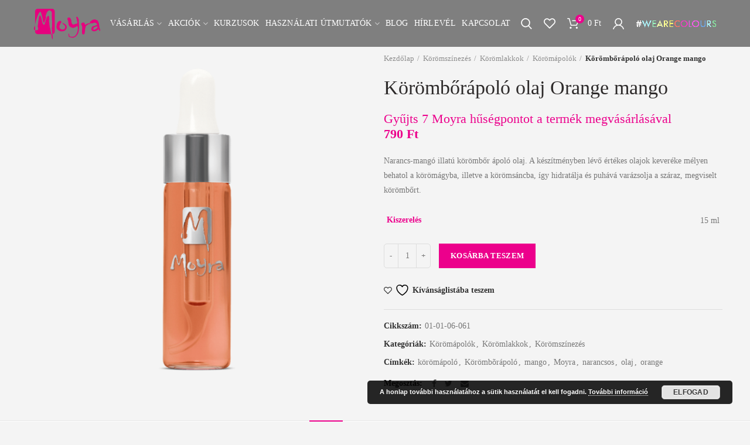

--- FILE ---
content_type: text/html; charset=UTF-8
request_url: https://moyra.hu/bolt/koromszinezes/koromlakkok/koromapolok/moyra-koromborapolo-olaj-orange-mango/
body_size: 32032
content:
<!DOCTYPE html>
<html lang="hu">
<head>
	<meta charset="UTF-8">
	<meta name="viewport" content="width=device-width, initial-scale=1.0, maximum-scale=1.0, user-scalable=no">
	<link rel="profile" href="https://gmpg.org/xfn/11">
	<link rel="pingback" href="https://moyra.hu/xmlrpc.php">
					<script>document.documentElement.className = document.documentElement.className + ' yes-js js_active js'</script>
			<meta name='robots' content='index, follow, max-image-preview:large, max-snippet:-1, max-video-preview:-1' />
	<style>img:is([sizes="auto" i], [sizes^="auto," i]) { contain-intrinsic-size: 3000px 1500px }</style>
	
	<!-- This site is optimized with the Yoast SEO plugin v25.4 - https://yoast.com/wordpress/plugins/seo/ -->
	<title>Körömbőrápoló olaj Orange mango | Moyra.hu</title>
<link crossorigin data-rocket-preconnect href="https://www.google-analytics.com" rel="preconnect">
<link crossorigin data-rocket-preconnect href="https://www.googletagmanager.com" rel="preconnect">
<link crossorigin data-rocket-preconnect href="https://cdn.by.wonderpush.com" rel="preconnect">
<link crossorigin data-rocket-preconnect href="https://sibautomation.com" rel="preconnect">
<link crossorigin data-rocket-preconnect href="https://cdn.brevo.com" rel="preconnect"><link rel="preload" data-rocket-preload as="image" href="https://moyra.hu/wp-content/uploads/2018/12/M1-01-51-51-0002_Cuticle-Oil-Orange-mango-600x600.png" imagesrcset="https://moyra.hu/wp-content/uploads/2018/12/M1-01-51-51-0002_Cuticle-Oil-Orange-mango-600x600.png 600w, https://moyra.hu/wp-content/uploads/2018/12/M1-01-51-51-0002_Cuticle-Oil-Orange-mango-300x300.png 300w, https://moyra.hu/wp-content/uploads/2018/12/M1-01-51-51-0002_Cuticle-Oil-Orange-mango-100x100.png 100w, https://moyra.hu/wp-content/uploads/2018/12/M1-01-51-51-0002_Cuticle-Oil-Orange-mango-150x150.png 150w, https://moyra.hu/wp-content/uploads/2018/12/M1-01-51-51-0002_Cuticle-Oil-Orange-mango-768x768.png 768w, https://moyra.hu/wp-content/uploads/2018/12/M1-01-51-51-0002_Cuticle-Oil-Orange-mango.png 1000w" imagesizes="(max-width: 600px) 100vw, 600px" fetchpriority="high">
	<link rel="canonical" href="https://moyra.hu/bolt/koromszinezes/koromlakkok/koromapolok/moyra-koromborapolo-olaj-orange-mango/" />
	<meta property="og:locale" content="hu_HU" />
	<meta property="og:type" content="article" />
	<meta property="og:title" content="Körömbőrápoló olaj Orange mango | Moyra.hu" />
	<meta property="og:description" content="Narancs-mangó illatú körömbőr ápoló olaj. A készítményben lévő értékes olajok keveréke mélyen behatol a körömágyba, illetve a körömsáncba, így hidratálja és puhává varázsolja a száraz, megviselt körömbőrt." />
	<meta property="og:url" content="https://moyra.hu/bolt/koromszinezes/koromlakkok/koromapolok/moyra-koromborapolo-olaj-orange-mango/" />
	<meta property="og:site_name" content="Moyra.hu" />
	<meta property="article:modified_time" content="2025-12-01T00:00:22+00:00" />
	<meta property="og:image" content="https://moyra.hu/wp-content/uploads/2018/12/M1-01-51-51-0002_Cuticle-Oil-Orange-mango.png" />
	<meta property="og:image:width" content="1000" />
	<meta property="og:image:height" content="1000" />
	<meta property="og:image:type" content="image/png" />
	<meta name="twitter:card" content="summary_large_image" />
	<meta name="twitter:label1" content="Becsült olvasási idő" />
	<meta name="twitter:data1" content="1 perc" />
	<script type="application/ld+json" class="yoast-schema-graph">{"@context":"https://schema.org","@graph":[{"@type":"WebPage","@id":"https://moyra.hu/bolt/koromszinezes/koromlakkok/koromapolok/moyra-koromborapolo-olaj-orange-mango/","url":"https://moyra.hu/bolt/koromszinezes/koromlakkok/koromapolok/moyra-koromborapolo-olaj-orange-mango/","name":"Körömbőrápoló olaj Orange mango | Moyra.hu","isPartOf":{"@id":"https://moyra.hu/#website"},"primaryImageOfPage":{"@id":"https://moyra.hu/bolt/koromszinezes/koromlakkok/koromapolok/moyra-koromborapolo-olaj-orange-mango/#primaryimage"},"image":{"@id":"https://moyra.hu/bolt/koromszinezes/koromlakkok/koromapolok/moyra-koromborapolo-olaj-orange-mango/#primaryimage"},"thumbnailUrl":"https://moyra.hu/wp-content/uploads/2018/12/M1-01-51-51-0002_Cuticle-Oil-Orange-mango.png","datePublished":"2018-12-04T12:35:45+00:00","dateModified":"2025-12-01T00:00:22+00:00","breadcrumb":{"@id":"https://moyra.hu/bolt/koromszinezes/koromlakkok/koromapolok/moyra-koromborapolo-olaj-orange-mango/#breadcrumb"},"inLanguage":"hu","potentialAction":[{"@type":"ReadAction","target":["https://moyra.hu/bolt/koromszinezes/koromlakkok/koromapolok/moyra-koromborapolo-olaj-orange-mango/"]}]},{"@type":"ImageObject","inLanguage":"hu","@id":"https://moyra.hu/bolt/koromszinezes/koromlakkok/koromapolok/moyra-koromborapolo-olaj-orange-mango/#primaryimage","url":"https://moyra.hu/wp-content/uploads/2018/12/M1-01-51-51-0002_Cuticle-Oil-Orange-mango.png","contentUrl":"https://moyra.hu/wp-content/uploads/2018/12/M1-01-51-51-0002_Cuticle-Oil-Orange-mango.png","width":1000,"height":1000,"caption":"Moyra Körömbõrápoló Olaj (orange mango)"},{"@type":"BreadcrumbList","@id":"https://moyra.hu/bolt/koromszinezes/koromlakkok/koromapolok/moyra-koromborapolo-olaj-orange-mango/#breadcrumb","itemListElement":[{"@type":"ListItem","position":1,"name":"Home","item":"https://moyra.hu/"},{"@type":"ListItem","position":2,"name":"Vásárlás","item":"https://moyra.hu/vasarlas/"},{"@type":"ListItem","position":3,"name":"Körömbőrápoló olaj Orange mango"}]},{"@type":"WebSite","@id":"https://moyra.hu/#website","url":"https://moyra.hu/","name":"Moyra.hu","description":"A szépség boltja","publisher":{"@id":"https://moyra.hu/#organization"},"potentialAction":[{"@type":"SearchAction","target":{"@type":"EntryPoint","urlTemplate":"https://moyra.hu/?s={search_term_string}"},"query-input":{"@type":"PropertyValueSpecification","valueRequired":true,"valueName":"search_term_string"}}],"inLanguage":"hu"},{"@type":"Organization","@id":"https://moyra.hu/#organization","name":"Moyra","url":"https://moyra.hu/","logo":{"@type":"ImageObject","inLanguage":"hu","@id":"https://moyra.hu/#/schema/logo/image/","url":"https://moyra.hu/wp-content/uploads/2018/12/moyra_fekvo_szines.png","contentUrl":"https://moyra.hu/wp-content/uploads/2018/12/moyra_fekvo_szines.png","width":115,"height":53,"caption":"Moyra"},"image":{"@id":"https://moyra.hu/#/schema/logo/image/"}}]}</script>
	<!-- / Yoast SEO plugin. -->



<link rel="alternate" type="application/rss+xml" title="Moyra.hu &raquo; hírcsatorna" href="https://moyra.hu/feed/" />
<link rel="alternate" type="application/rss+xml" title="Moyra.hu &raquo; hozzászólás hírcsatorna" href="https://moyra.hu/comments/feed/" />
<link rel="alternate" type="application/rss+xml" title="Moyra.hu &raquo; Körömbőrápoló olaj Orange mango hozzászólás hírcsatorna" href="https://moyra.hu/bolt/koromszinezes/koromlakkok/koromapolok/moyra-koromborapolo-olaj-orange-mango/feed/" />
<link rel='stylesheet' id='wp-block-library-css' href='https://moyra.hu/wp-includes/css/dist/block-library/style.min.css?ver=6.8.3' type='text/css' media='all' />
<style id='classic-theme-styles-inline-css' type='text/css'>
/*! This file is auto-generated */
.wp-block-button__link{color:#fff;background-color:#32373c;border-radius:9999px;box-shadow:none;text-decoration:none;padding:calc(.667em + 2px) calc(1.333em + 2px);font-size:1.125em}.wp-block-file__button{background:#32373c;color:#fff;text-decoration:none}
</style>
<link rel='stylesheet' id='jquery-selectBox-css' href='https://moyra.hu/wp-content/plugins/yith-woocommerce-wishlist/assets/css/jquery.selectBox.css?ver=1.2.0' type='text/css' media='all' />
<link rel='stylesheet' id='woocommerce_prettyPhoto_css-css' href='//moyra.hu/wp-content/plugins/woocommerce/assets/css/prettyPhoto.css?ver=3.1.6' type='text/css' media='all' />
<link rel='stylesheet' id='yith-wcwl-main-css' href='https://moyra.hu/wp-content/plugins/yith-woocommerce-wishlist/assets/css/style.css?ver=4.6.0' type='text/css' media='all' />
<style id='yith-wcwl-main-inline-css' type='text/css'>
 :root { --rounded-corners-radius: 16px; --add-to-cart-rounded-corners-radius: 16px; --feedback-duration: 3s } 
 :root { --rounded-corners-radius: 16px; --add-to-cart-rounded-corners-radius: 16px; --feedback-duration: 3s } 
</style>
<style id='global-styles-inline-css' type='text/css'>
:root{--wp--preset--aspect-ratio--square: 1;--wp--preset--aspect-ratio--4-3: 4/3;--wp--preset--aspect-ratio--3-4: 3/4;--wp--preset--aspect-ratio--3-2: 3/2;--wp--preset--aspect-ratio--2-3: 2/3;--wp--preset--aspect-ratio--16-9: 16/9;--wp--preset--aspect-ratio--9-16: 9/16;--wp--preset--color--black: #000000;--wp--preset--color--cyan-bluish-gray: #abb8c3;--wp--preset--color--white: #ffffff;--wp--preset--color--pale-pink: #f78da7;--wp--preset--color--vivid-red: #cf2e2e;--wp--preset--color--luminous-vivid-orange: #ff6900;--wp--preset--color--luminous-vivid-amber: #fcb900;--wp--preset--color--light-green-cyan: #7bdcb5;--wp--preset--color--vivid-green-cyan: #00d084;--wp--preset--color--pale-cyan-blue: #8ed1fc;--wp--preset--color--vivid-cyan-blue: #0693e3;--wp--preset--color--vivid-purple: #9b51e0;--wp--preset--gradient--vivid-cyan-blue-to-vivid-purple: linear-gradient(135deg,rgba(6,147,227,1) 0%,rgb(155,81,224) 100%);--wp--preset--gradient--light-green-cyan-to-vivid-green-cyan: linear-gradient(135deg,rgb(122,220,180) 0%,rgb(0,208,130) 100%);--wp--preset--gradient--luminous-vivid-amber-to-luminous-vivid-orange: linear-gradient(135deg,rgba(252,185,0,1) 0%,rgba(255,105,0,1) 100%);--wp--preset--gradient--luminous-vivid-orange-to-vivid-red: linear-gradient(135deg,rgba(255,105,0,1) 0%,rgb(207,46,46) 100%);--wp--preset--gradient--very-light-gray-to-cyan-bluish-gray: linear-gradient(135deg,rgb(238,238,238) 0%,rgb(169,184,195) 100%);--wp--preset--gradient--cool-to-warm-spectrum: linear-gradient(135deg,rgb(74,234,220) 0%,rgb(151,120,209) 20%,rgb(207,42,186) 40%,rgb(238,44,130) 60%,rgb(251,105,98) 80%,rgb(254,248,76) 100%);--wp--preset--gradient--blush-light-purple: linear-gradient(135deg,rgb(255,206,236) 0%,rgb(152,150,240) 100%);--wp--preset--gradient--blush-bordeaux: linear-gradient(135deg,rgb(254,205,165) 0%,rgb(254,45,45) 50%,rgb(107,0,62) 100%);--wp--preset--gradient--luminous-dusk: linear-gradient(135deg,rgb(255,203,112) 0%,rgb(199,81,192) 50%,rgb(65,88,208) 100%);--wp--preset--gradient--pale-ocean: linear-gradient(135deg,rgb(255,245,203) 0%,rgb(182,227,212) 50%,rgb(51,167,181) 100%);--wp--preset--gradient--electric-grass: linear-gradient(135deg,rgb(202,248,128) 0%,rgb(113,206,126) 100%);--wp--preset--gradient--midnight: linear-gradient(135deg,rgb(2,3,129) 0%,rgb(40,116,252) 100%);--wp--preset--font-size--small: 13px;--wp--preset--font-size--medium: 20px;--wp--preset--font-size--large: 36px;--wp--preset--font-size--x-large: 42px;--wp--preset--spacing--20: 0.44rem;--wp--preset--spacing--30: 0.67rem;--wp--preset--spacing--40: 1rem;--wp--preset--spacing--50: 1.5rem;--wp--preset--spacing--60: 2.25rem;--wp--preset--spacing--70: 3.38rem;--wp--preset--spacing--80: 5.06rem;--wp--preset--shadow--natural: 6px 6px 9px rgba(0, 0, 0, 0.2);--wp--preset--shadow--deep: 12px 12px 50px rgba(0, 0, 0, 0.4);--wp--preset--shadow--sharp: 6px 6px 0px rgba(0, 0, 0, 0.2);--wp--preset--shadow--outlined: 6px 6px 0px -3px rgba(255, 255, 255, 1), 6px 6px rgba(0, 0, 0, 1);--wp--preset--shadow--crisp: 6px 6px 0px rgba(0, 0, 0, 1);}:where(.is-layout-flex){gap: 0.5em;}:where(.is-layout-grid){gap: 0.5em;}body .is-layout-flex{display: flex;}.is-layout-flex{flex-wrap: wrap;align-items: center;}.is-layout-flex > :is(*, div){margin: 0;}body .is-layout-grid{display: grid;}.is-layout-grid > :is(*, div){margin: 0;}:where(.wp-block-columns.is-layout-flex){gap: 2em;}:where(.wp-block-columns.is-layout-grid){gap: 2em;}:where(.wp-block-post-template.is-layout-flex){gap: 1.25em;}:where(.wp-block-post-template.is-layout-grid){gap: 1.25em;}.has-black-color{color: var(--wp--preset--color--black) !important;}.has-cyan-bluish-gray-color{color: var(--wp--preset--color--cyan-bluish-gray) !important;}.has-white-color{color: var(--wp--preset--color--white) !important;}.has-pale-pink-color{color: var(--wp--preset--color--pale-pink) !important;}.has-vivid-red-color{color: var(--wp--preset--color--vivid-red) !important;}.has-luminous-vivid-orange-color{color: var(--wp--preset--color--luminous-vivid-orange) !important;}.has-luminous-vivid-amber-color{color: var(--wp--preset--color--luminous-vivid-amber) !important;}.has-light-green-cyan-color{color: var(--wp--preset--color--light-green-cyan) !important;}.has-vivid-green-cyan-color{color: var(--wp--preset--color--vivid-green-cyan) !important;}.has-pale-cyan-blue-color{color: var(--wp--preset--color--pale-cyan-blue) !important;}.has-vivid-cyan-blue-color{color: var(--wp--preset--color--vivid-cyan-blue) !important;}.has-vivid-purple-color{color: var(--wp--preset--color--vivid-purple) !important;}.has-black-background-color{background-color: var(--wp--preset--color--black) !important;}.has-cyan-bluish-gray-background-color{background-color: var(--wp--preset--color--cyan-bluish-gray) !important;}.has-white-background-color{background-color: var(--wp--preset--color--white) !important;}.has-pale-pink-background-color{background-color: var(--wp--preset--color--pale-pink) !important;}.has-vivid-red-background-color{background-color: var(--wp--preset--color--vivid-red) !important;}.has-luminous-vivid-orange-background-color{background-color: var(--wp--preset--color--luminous-vivid-orange) !important;}.has-luminous-vivid-amber-background-color{background-color: var(--wp--preset--color--luminous-vivid-amber) !important;}.has-light-green-cyan-background-color{background-color: var(--wp--preset--color--light-green-cyan) !important;}.has-vivid-green-cyan-background-color{background-color: var(--wp--preset--color--vivid-green-cyan) !important;}.has-pale-cyan-blue-background-color{background-color: var(--wp--preset--color--pale-cyan-blue) !important;}.has-vivid-cyan-blue-background-color{background-color: var(--wp--preset--color--vivid-cyan-blue) !important;}.has-vivid-purple-background-color{background-color: var(--wp--preset--color--vivid-purple) !important;}.has-black-border-color{border-color: var(--wp--preset--color--black) !important;}.has-cyan-bluish-gray-border-color{border-color: var(--wp--preset--color--cyan-bluish-gray) !important;}.has-white-border-color{border-color: var(--wp--preset--color--white) !important;}.has-pale-pink-border-color{border-color: var(--wp--preset--color--pale-pink) !important;}.has-vivid-red-border-color{border-color: var(--wp--preset--color--vivid-red) !important;}.has-luminous-vivid-orange-border-color{border-color: var(--wp--preset--color--luminous-vivid-orange) !important;}.has-luminous-vivid-amber-border-color{border-color: var(--wp--preset--color--luminous-vivid-amber) !important;}.has-light-green-cyan-border-color{border-color: var(--wp--preset--color--light-green-cyan) !important;}.has-vivid-green-cyan-border-color{border-color: var(--wp--preset--color--vivid-green-cyan) !important;}.has-pale-cyan-blue-border-color{border-color: var(--wp--preset--color--pale-cyan-blue) !important;}.has-vivid-cyan-blue-border-color{border-color: var(--wp--preset--color--vivid-cyan-blue) !important;}.has-vivid-purple-border-color{border-color: var(--wp--preset--color--vivid-purple) !important;}.has-vivid-cyan-blue-to-vivid-purple-gradient-background{background: var(--wp--preset--gradient--vivid-cyan-blue-to-vivid-purple) !important;}.has-light-green-cyan-to-vivid-green-cyan-gradient-background{background: var(--wp--preset--gradient--light-green-cyan-to-vivid-green-cyan) !important;}.has-luminous-vivid-amber-to-luminous-vivid-orange-gradient-background{background: var(--wp--preset--gradient--luminous-vivid-amber-to-luminous-vivid-orange) !important;}.has-luminous-vivid-orange-to-vivid-red-gradient-background{background: var(--wp--preset--gradient--luminous-vivid-orange-to-vivid-red) !important;}.has-very-light-gray-to-cyan-bluish-gray-gradient-background{background: var(--wp--preset--gradient--very-light-gray-to-cyan-bluish-gray) !important;}.has-cool-to-warm-spectrum-gradient-background{background: var(--wp--preset--gradient--cool-to-warm-spectrum) !important;}.has-blush-light-purple-gradient-background{background: var(--wp--preset--gradient--blush-light-purple) !important;}.has-blush-bordeaux-gradient-background{background: var(--wp--preset--gradient--blush-bordeaux) !important;}.has-luminous-dusk-gradient-background{background: var(--wp--preset--gradient--luminous-dusk) !important;}.has-pale-ocean-gradient-background{background: var(--wp--preset--gradient--pale-ocean) !important;}.has-electric-grass-gradient-background{background: var(--wp--preset--gradient--electric-grass) !important;}.has-midnight-gradient-background{background: var(--wp--preset--gradient--midnight) !important;}.has-small-font-size{font-size: var(--wp--preset--font-size--small) !important;}.has-medium-font-size{font-size: var(--wp--preset--font-size--medium) !important;}.has-large-font-size{font-size: var(--wp--preset--font-size--large) !important;}.has-x-large-font-size{font-size: var(--wp--preset--font-size--x-large) !important;}
:where(.wp-block-post-template.is-layout-flex){gap: 1.25em;}:where(.wp-block-post-template.is-layout-grid){gap: 1.25em;}
:where(.wp-block-columns.is-layout-flex){gap: 2em;}:where(.wp-block-columns.is-layout-grid){gap: 2em;}
:root :where(.wp-block-pullquote){font-size: 1.5em;line-height: 1.6;}
</style>
<link rel='stylesheet' id='gift-upon-purchase-for-woocommerce-css' href='https://moyra.hu/wp-content/plugins/gift-upon-purchase-for-woocommerce/public/css/gupfw-public.css?ver=2.0.1' type='text/css' media='all' />
<style id='woocommerce-inline-inline-css' type='text/css'>
.woocommerce form .form-row .required { visibility: visible; }
</style>
<link rel='stylesheet' id='woo-slg-public-style-css' href='https://moyra.hu/wp-content/plugins/woo-social-login/includes/css/style-public.css?ver=1.8.4' type='text/css' media='all' />
<link rel='stylesheet' id='brands-styles-css' href='https://moyra.hu/wp-content/plugins/woocommerce/assets/css/brands.css?ver=10.3.7' type='text/css' media='all' />
<link rel='stylesheet' id='jquery-ui-style-css' href='https://moyra.hu/wp-content/plugins/woocommerce/assets/css/jquery-ui/jquery-ui.min.css?ver=10.3.7' type='text/css' media='all' />
<link rel='stylesheet' id='fp-srp-style-css' href='https://moyra.hu/wp-content/plugins/rewardsystem/assets/css/style.css?ver=28.4' type='text/css' media='' />
<link rel='stylesheet' id='wp_reward_footable_css-css' href='https://moyra.hu/wp-content/plugins/rewardsystem/assets/css/footable.core.css?ver=28.4' type='text/css' media='' />
<link rel='stylesheet' id='wp_reward_bootstrap_css-css' href='https://moyra.hu/wp-content/plugins/rewardsystem/assets/css/bootstrap.css?ver=28.4' type='text/css' media='' />
<link rel='stylesheet' id='select2-css' href='https://moyra.hu/wp-content/plugins/woocommerce/assets/css/select2.css?ver=10.3.7' type='text/css' media='all' />
<style id='fp-srp-inline-style-inline-css' type='text/css'>
#generate_referral_field { }  #rs_redeem_voucher_code { }  #ref_generate_now { }  #rs_submit_redeem_voucher { }.rs_subscriptionoption h3 { }.rs_social_sharing_buttons{};.rs_social_sharing_success_message#generate_referral_field { }  #rs_redeem_voucher_code { }  #ref_generate_now { }  #rs_submit_redeem_voucher { }.rs_subscriptionoption h3 { }#rs_refer_a_friend_form { } #rs_friend_name { } #rs_friend_email { } #rs_friend_subject { } #rs_your_message { } #rs_refer_submit { }#encashing_form{}
.rs_encash_points_value{}
.error{color:#ED0514;}
.rs_encash_points_reason{}
.rs_encash_payment_method{}
.rs_encash_paypal_address{}
.rs_encash_custom_payment_option_value{}
.rs_encash_submit{}
#rs_encash_submit_button{}
.success_info{}
#encash_form_success_info{}#generate_referral_field { }  #rs_redeem_voucher_code { }  #ref_generate_now { }  #rs_submit_redeem_voucher { }.rs_subscriptionoption h3 { }.rs_social_sharing_buttons{};.rs_social_sharing_success_message#generate_referral_field { }  #rs_redeem_voucher_code { }  #ref_generate_now { }  #rs_submit_redeem_voucher { }.rs_subscriptionoption h3 { }#rs_refer_a_friend_form { } #rs_friend_name { } #rs_friend_email { } #rs_friend_subject { } #rs_your_message { } #rs_refer_submit { }#encashing_form{}
.rs_encash_points_value{}
.error{color:#ED0514;}
.rs_encash_points_reason{}
.rs_encash_payment_method{}
.rs_encash_paypal_address{}
.rs_encash_custom_payment_option_value{}
.rs_encash_submit{}
#rs_encash_submit_button{}
.success_info{}
#encash_form_success_info{}#generate_referral_field { }  #rs_redeem_voucher_code { }  #ref_generate_now { }  #rs_submit_redeem_voucher { }.rs_subscriptionoption h3 { }.rs_social_sharing_buttons{};.rs_social_sharing_success_message#generate_referral_field { }  #rs_redeem_voucher_code { }  #ref_generate_now { }  #rs_submit_redeem_voucher { }.rs_subscriptionoption h3 { }#rs_refer_a_friend_form { } #rs_friend_name { } #rs_friend_email { } #rs_friend_subject { } #rs_your_message { } #rs_refer_submit { }#encashing_form{}
.rs_encash_points_value{}
.error{color:#ED0514;}
.rs_encash_points_reason{}
.rs_encash_payment_method{}
.rs_encash_paypal_address{}
.rs_encash_custom_payment_option_value{}
.rs_encash_submit{}
#rs_encash_submit_button{}
.success_info{}
#encash_form_success_info{}#generate_referral_field { }  #rs_redeem_voucher_code { }  #ref_generate_now { }  #rs_submit_redeem_voucher { }.rs_subscriptionoption h3 { }.rs_social_sharing_buttons{};.rs_social_sharing_success_message#generate_referral_field { }  #rs_redeem_voucher_code { }  #ref_generate_now { }  #rs_submit_redeem_voucher { }.rs_subscriptionoption h3 { }#rs_refer_a_friend_form { } #rs_friend_name { } #rs_friend_email { } #rs_friend_subject { } #rs_your_message { } #rs_refer_submit { }#encashing_form{}
.rs_encash_points_value{}
.error{color:#ED0514;}
.rs_encash_points_reason{}
.rs_encash_payment_method{}
.rs_encash_paypal_address{}
.rs_encash_custom_payment_option_value{}
.rs_encash_submit{}
#rs_encash_submit_button{}
.success_info{}
#encash_form_success_info{}.rs_message_for_single_product{ }#generate_referral_field { }  #rs_redeem_voucher_code { }  #ref_generate_now { }  #rs_submit_redeem_voucher { }.rs_subscriptionoption h3 { }.rs_social_sharing_buttons{};.rs_social_sharing_success_message#generate_referral_field { }  #rs_redeem_voucher_code { }  #ref_generate_now { }  #rs_submit_redeem_voucher { }.rs_subscriptionoption h3 { }#rs_refer_a_friend_form { } #rs_friend_name { } #rs_friend_email { } #rs_friend_subject { } #rs_your_message { } #rs_refer_submit { }#encashing_form{}
.rs_encash_points_value{}
.error{color:#ED0514;}
.rs_encash_points_reason{}
.rs_encash_payment_method{}
.rs_encash_paypal_address{}
.rs_encash_custom_payment_option_value{}
.rs_encash_submit{}
#rs_encash_submit_button{}
.success_info{}
#encash_form_success_info{}#generate_referral_field { }  #rs_redeem_voucher_code { }  #ref_generate_now { }  #rs_submit_redeem_voucher { }.rs_subscriptionoption h3 { }.rs_social_sharing_buttons{};.rs_social_sharing_success_message#generate_referral_field { }  #rs_redeem_voucher_code { }  #ref_generate_now { }  #rs_submit_redeem_voucher { }.rs_subscriptionoption h3 { }#rs_refer_a_friend_form { } #rs_friend_name { } #rs_friend_email { } #rs_friend_subject { } #rs_your_message { } #rs_refer_submit { }#encashing_form{}
.rs_encash_points_value{}
.error{color:#ED0514;}
.rs_encash_points_reason{}
.rs_encash_payment_method{}
.rs_encash_paypal_address{}
.rs_encash_custom_payment_option_value{}
.rs_encash_submit{}
#rs_encash_submit_button{}
.success_info{}
#encash_form_success_info{}#generate_referral_field { }  #rs_redeem_voucher_code { }  #ref_generate_now { }  #rs_submit_redeem_voucher { }.rs_subscriptionoption h3 { }.rs_social_sharing_buttons{};.rs_social_sharing_success_message#generate_referral_field { }  #rs_redeem_voucher_code { }  #ref_generate_now { }  #rs_submit_redeem_voucher { }.rs_subscriptionoption h3 { }#rs_refer_a_friend_form { } #rs_friend_name { } #rs_friend_email { } #rs_friend_subject { } #rs_your_message { } #rs_refer_submit { }#encashing_form{}
.rs_encash_points_value{}
.error{color:#ED0514;}
.rs_encash_points_reason{}
.rs_encash_payment_method{}
.rs_encash_paypal_address{}
.rs_encash_custom_payment_option_value{}
.rs_encash_submit{}
#rs_encash_submit_button{}
.success_info{}
#encash_form_success_info{}#generate_referral_field { }  #rs_redeem_voucher_code { }  #ref_generate_now { }  #rs_submit_redeem_voucher { }.rs_subscriptionoption h3 { }.rs_social_sharing_buttons{};.rs_social_sharing_success_message#generate_referral_field { }  #rs_redeem_voucher_code { }  #ref_generate_now { }  #rs_submit_redeem_voucher { }.rs_subscriptionoption h3 { }#rs_refer_a_friend_form { } #rs_friend_name { } #rs_friend_email { } #rs_friend_subject { } #rs_your_message { } #rs_refer_submit { }#encashing_form{}
.rs_encash_points_value{}
.error{color:#ED0514;}
.rs_encash_points_reason{}
.rs_encash_payment_method{}
.rs_encash_paypal_address{}
.rs_encash_custom_payment_option_value{}
.rs_encash_submit{}
#rs_encash_submit_button{}
.success_info{}
#encash_form_success_info{}.rs_message_for_single_product{ }#generate_referral_field { }  #rs_redeem_voucher_code { }  #ref_generate_now { }  #rs_submit_redeem_voucher { }.rs_subscriptionoption h3 { }.rs_social_sharing_buttons{};.rs_social_sharing_success_message#generate_referral_field { }  #rs_redeem_voucher_code { }  #ref_generate_now { }  #rs_submit_redeem_voucher { }.rs_subscriptionoption h3 { }#rs_refer_a_friend_form { } #rs_friend_name { } #rs_friend_email { } #rs_friend_subject { } #rs_your_message { } #rs_refer_submit { }#encashing_form{}
.rs_encash_points_value{}
.error{color:#ED0514;}
.rs_encash_points_reason{}
.rs_encash_payment_method{}
.rs_encash_paypal_address{}
.rs_encash_custom_payment_option_value{}
.rs_encash_submit{}
#rs_encash_submit_button{}
.success_info{}
#encash_form_success_info{}#generate_referral_field { }  #rs_redeem_voucher_code { }  #ref_generate_now { }  #rs_submit_redeem_voucher { }.rs_subscriptionoption h3 { }.rs_social_sharing_buttons{};.rs_social_sharing_success_message#generate_referral_field { }  #rs_redeem_voucher_code { }  #ref_generate_now { }  #rs_submit_redeem_voucher { }.rs_subscriptionoption h3 { }#rs_refer_a_friend_form { } #rs_friend_name { } #rs_friend_email { } #rs_friend_subject { } #rs_your_message { } #rs_refer_submit { }#encashing_form{}
.rs_encash_points_value{}
.error{color:#ED0514;}
.rs_encash_points_reason{}
.rs_encash_payment_method{}
.rs_encash_paypal_address{}
.rs_encash_custom_payment_option_value{}
.rs_encash_submit{}
#rs_encash_submit_button{}
.success_info{}
#encash_form_success_info{}#generate_referral_field { }  #rs_redeem_voucher_code { }  #ref_generate_now { }  #rs_submit_redeem_voucher { }.rs_subscriptionoption h3 { }.rs_social_sharing_buttons{};.rs_social_sharing_success_message#generate_referral_field { }  #rs_redeem_voucher_code { }  #ref_generate_now { }  #rs_submit_redeem_voucher { }.rs_subscriptionoption h3 { }#rs_refer_a_friend_form { } #rs_friend_name { } #rs_friend_email { } #rs_friend_subject { } #rs_your_message { } #rs_refer_submit { }#encashing_form{}
.rs_encash_points_value{}
.error{color:#ED0514;}
.rs_encash_points_reason{}
.rs_encash_payment_method{}
.rs_encash_paypal_address{}
.rs_encash_custom_payment_option_value{}
.rs_encash_submit{}
#rs_encash_submit_button{}
.success_info{}
#encash_form_success_info{}#generate_referral_field { }  #rs_redeem_voucher_code { }  #ref_generate_now { }  #rs_submit_redeem_voucher { }.rs_subscriptionoption h3 { }.rs_social_sharing_buttons{};.rs_social_sharing_success_message#generate_referral_field { }  #rs_redeem_voucher_code { }  #ref_generate_now { }  #rs_submit_redeem_voucher { }.rs_subscriptionoption h3 { }#rs_refer_a_friend_form { } #rs_friend_name { } #rs_friend_email { } #rs_friend_subject { } #rs_your_message { } #rs_refer_submit { }#encashing_form{}
.rs_encash_points_value{}
.error{color:#ED0514;}
.rs_encash_points_reason{}
.rs_encash_payment_method{}
.rs_encash_paypal_address{}
.rs_encash_custom_payment_option_value{}
.rs_encash_submit{}
#rs_encash_submit_button{}
.success_info{}
#encash_form_success_info{}.rs_message_for_single_product{ }#generate_referral_field { }  #rs_redeem_voucher_code { }  #ref_generate_now { }  #rs_submit_redeem_voucher { }.rs_subscriptionoption h3 { }.rs_social_sharing_buttons{};.rs_social_sharing_success_message#generate_referral_field { }  #rs_redeem_voucher_code { }  #ref_generate_now { }  #rs_submit_redeem_voucher { }.rs_subscriptionoption h3 { }#rs_refer_a_friend_form { } #rs_friend_name { } #rs_friend_email { } #rs_friend_subject { } #rs_your_message { } #rs_refer_submit { }#encashing_form{}
.rs_encash_points_value{}
.error{color:#ED0514;}
.rs_encash_points_reason{}
.rs_encash_payment_method{}
.rs_encash_paypal_address{}
.rs_encash_custom_payment_option_value{}
.rs_encash_submit{}
#rs_encash_submit_button{}
.success_info{}
#encash_form_success_info{}#generate_referral_field { }  #rs_redeem_voucher_code { }  #ref_generate_now { }  #rs_submit_redeem_voucher { }.rs_subscriptionoption h3 { }.rs_social_sharing_buttons{};.rs_social_sharing_success_message#generate_referral_field { }  #rs_redeem_voucher_code { }  #ref_generate_now { }  #rs_submit_redeem_voucher { }.rs_subscriptionoption h3 { }#rs_refer_a_friend_form { } #rs_friend_name { } #rs_friend_email { } #rs_friend_subject { } #rs_your_message { } #rs_refer_submit { }#encashing_form{}
.rs_encash_points_value{}
.error{color:#ED0514;}
.rs_encash_points_reason{}
.rs_encash_payment_method{}
.rs_encash_paypal_address{}
.rs_encash_custom_payment_option_value{}
.rs_encash_submit{}
#rs_encash_submit_button{}
.success_info{}
#encash_form_success_info{}#generate_referral_field { }  #rs_redeem_voucher_code { }  #ref_generate_now { }  #rs_submit_redeem_voucher { }.rs_subscriptionoption h3 { }.rs_social_sharing_buttons{};.rs_social_sharing_success_message#generate_referral_field { }  #rs_redeem_voucher_code { }  #ref_generate_now { }  #rs_submit_redeem_voucher { }.rs_subscriptionoption h3 { }#rs_refer_a_friend_form { } #rs_friend_name { } #rs_friend_email { } #rs_friend_subject { } #rs_your_message { } #rs_refer_submit { }#encashing_form{}
.rs_encash_points_value{}
.error{color:#ED0514;}
.rs_encash_points_reason{}
.rs_encash_payment_method{}
.rs_encash_paypal_address{}
.rs_encash_custom_payment_option_value{}
.rs_encash_submit{}
#rs_encash_submit_button{}
.success_info{}
#encash_form_success_info{}#generate_referral_field { }  #rs_redeem_voucher_code { }  #ref_generate_now { }  #rs_submit_redeem_voucher { }.rs_subscriptionoption h3 { }.rs_social_sharing_buttons{};.rs_social_sharing_success_message#generate_referral_field { }  #rs_redeem_voucher_code { }  #ref_generate_now { }  #rs_submit_redeem_voucher { }.rs_subscriptionoption h3 { }#rs_refer_a_friend_form { } #rs_friend_name { } #rs_friend_email { } #rs_friend_subject { } #rs_your_message { } #rs_refer_submit { }#encashing_form{}
.rs_encash_points_value{}
.error{color:#ED0514;}
.rs_encash_points_reason{}
.rs_encash_payment_method{}
.rs_encash_paypal_address{}
.rs_encash_custom_payment_option_value{}
.rs_encash_submit{}
#rs_encash_submit_button{}
.success_info{}
#encash_form_success_info{}.rs_message_for_single_product{ }.fp_rs_display_free_product h3 {
                                            display:block;
					}
                                        .fb_edge_widget_with_comment span.fb_edge_comment_widget iframe.fb_ltr {
                                            display: none !important;
                                        }
                                        .fb-like{
                                            height: 20px !important;
                                            overflow: hidden !important;
                                        }
                                        .tipsy-inner {
                                            background-color: 000;
                                            color: fff;
                                        }
                                        .tipsy-arrow-s {
                                            border-top-color: 000;
                                        }
                                        .points_empty_error, 
                                        .points_number_error, 
                                        .points_greater_than_earnpoints_error,
                                        .points_lesser_than_minpoints_error,
                                        .reason_empty_error,
                                        .paypal_email_empty_error,
                                        .paypal_email_format_error,
                                        .recaptcha_empty_error,
                                        .encash_form_success_info{
                                            display:none;
                                        }
                                        .referral_field{
                                            margin-top:40px;
                                        }
                                        .referral_field_title{
                                            text-align:center;
                                        }
                                        .rs_social_sharing_buttons {
                                            display: inline;
                                        }
                                        .twitter-share-button,
                                        .vk-like{
                                            width:88px;
                                        }
                                        .ok-share-button{
                                            width:30px;
                                        }
                                        .fp-srp-point-price-label{
                                            margin-left:10px;
                                        }
                                        .referral_field1{
                                            margin-top:10px;
                                        }
                                        .rs_alert_div_for_copy{
                                            display:none;
                                        }
                                        .rs_warning_message{
                                            display:inline-block;
                                            color:red;
                                        }
                                        .rs_redeem_voucher_error{
                                            color:red;
                                        }
                                        .rs_redeem_voucher_success{
                                            color:green;
                                        }
                                        .gifticon{
                                            width:16px;height:16px;
                                            display:inline;
                                        }
                                        .rs_variable_earn_messages{
                                            display:none;
                                        }
                                        .simpleshopmessage{
                                            width:16px;height:16px;
                                            display:inline;
                                        }
                                        .gift_icon{
                                            width:16px;height:16px;
                                            display:inline;
                                        }
                                        .variationrewardpoints,
                                        .variationreferralpoints,
                                        .variationpoint_price,
                                        .variationrewardpointsamount,
                                        .variationreferralpointsamount{
                                            display:inline-block;
                                        }
                                        .iagreeerror{
                                            display:none;
                                        }
                                        .fp-srp-send-point{
                                            border:none;
                                            padding: 6px 10px 6px 10px;
                                        }
                                        .fp-srp-send-point-value{
                                            min-width:250px !important;
                                            height:30px !important;
                                        }
                                        .fp-srp-point-price {
                                            margin-left: 5px;
                                        }
                                        .fp-srp-email-content{
                                            border: 1px solid #000;
                                            border-collapse: collapse;
                                        }
                                        .fp-srp-email-content-title{
                                            background: black;
                                            color:#fff;
                                        }
</style>
<link rel='stylesheet' id='js_composer_front-css' href='https://moyra.hu/wp-content/plugins/js_composer/assets/css/js_composer.min.css?ver=8.4.1' type='text/css' media='all' />
<link rel='stylesheet' id='sib-front-css-css' href='https://moyra.hu/wp-content/plugins/mailin/css/mailin-front.css?ver=6.8.3' type='text/css' media='all' />
<link rel='stylesheet' id='font-awesome-css-css' href='https://moyra.hu/wp-content/themes/woodmart/css/font-awesome.min.css?ver=3.0.0' type='text/css' media='all' />
<link rel='stylesheet' id='bootstrap-css' href='https://moyra.hu/wp-content/themes/woodmart/css/bootstrap.min.css?ver=3.0.0' type='text/css' media='all' />
<link rel='stylesheet' id='woodmart-style-css' href='https://moyra.hu/wp-content/themes/woodmart/style.min.css?ver=3.0.0' type='text/css' media='all' />
<style id='woodmart-style-inline-css' type='text/css'>


			@media (min-width: 1025px) {

				.whb-top-bar-inner {
		            height: 0px;
				}

				.whb-general-header-inner {
		            height: 80px;
				}

				.whb-header-bottom-inner {
		            height: 52px;
				}

				.whb-sticked .whb-top-bar-inner {
		            height: 40px;
				}

				.whb-sticked .whb-general-header-inner {
		            height: 60px;
				}

				.whb-sticked .whb-header-bottom-inner {
		            height: 52px;
				}

				/* HEIGHT OF HEADER CLONE */

				.whb-clone .whb-general-header-inner {
		            height: 60px;
				}

				/* HEADER OVERCONTENT */

				.woodmart-header-overcontent .title-size-small {
					padding-top: 152px;
				}

				.woodmart-header-overcontent .title-size-default {
					padding-top: 192px;
				}

				.woodmart-header-overcontent .title-size-large {
					padding-top: 232px;
				}

				/* HEADER OVERCONTENT WHEN SHOP PAGE TITLE TURN OFF  */

				.woodmart-header-overcontent .without-title.title-size-small {
					padding-top: 132px;
				}


				.woodmart-header-overcontent .without-title.title-size-default {
					padding-top: 167px;
				}


				.woodmart-header-overcontent .without-title.title-size-large {
					padding-top: 192px;
				}

				/* HEADER OVERCONTENT ON SINGLE PRODUCT */

				.single-product .whb-overcontent {
					padding-top: 132px;
				}

				/* HEIGHT OF LOGO IN TOP BAR */

				.whb-top-bar .woodmart-logo img {
					max-height: 0px;
				}

				.whb-sticked .whb-top-bar .woodmart-logo img {
					max-height: 40px;
				}
				
				/* HEIGHT OF LOGO IN GENERAL HEADER */

				.whb-general-header .woodmart-logo img {
					max-height: 80px;
				}

				.whb-sticked .whb-general-header .woodmart-logo img {
					max-height: 60px;
				}

				/* HEIGHT OF LOGO IN BOTTOM HEADER */

				.whb-header-bottom .woodmart-logo img {
					max-height: 52px;
				}

				.whb-sticked .whb-header-bottom .woodmart-logo img {
					max-height: 52px;
				}

				/* HEIGHT OF LOGO IN HEADER CLONE */

				.whb-clone .whb-general-header .woodmart-logo img {
					max-height: 60px;
				}

				/* HEIGHT OF HEADER BULDER ELEMENTS */

				/* HEIGHT ELEMENTS IN TOP BAR */

				.whb-top-bar .search-button > a,
				.whb-top-bar .woodmart-shopping-cart > a,
				.whb-top-bar .woodmart-wishlist-info-widget > a,
				.whb-top-bar .main-nav .item-level-0 > a,
				.whb-top-bar .whb-secondary-menu .item-level-0 > a,
				.whb-top-bar .woodmart-header-links .item-level-0 > a,
				.whb-top-bar .categories-menu-opener,
				.whb-top-bar .woodmart-burger-icon,
				.whb-top-bar .menu-opener,
				.whb-top-bar .whb-divider-stretch:before,
				.whb-top-bar form.woocommerce-currency-switcher-form .dd-selected,
				.whb-top-bar .whb-text-element .wcml-dropdown a.wcml-cs-item-toggle {
					height: 0px;
				}

				.whb-sticked .whb-top-bar .search-button > a,
				.whb-sticked .whb-top-bar .woodmart-shopping-cart > a,
				.whb-sticked .whb-top-bar .woodmart-wishlist-info-widget > a,
				.whb-sticked .whb-top-bar .main-nav .item-level-0 > a,
				.whb-sticked .whb-top-bar .whb-secondary-menu .item-level-0 > a,
				.whb-sticked .whb-top-bar .woodmart-header-links .item-level-0 > a,
				.whb-sticked .whb-top-bar .categories-menu-opener,
				.whb-sticked .whb-top-bar .woodmart-burger-icon,
				.whb-sticked .whb-top-bar .menu-opener,
				.whb-sticked .whb-top-bar .whb-divider-stretch:before,
				.whb-sticked .whb-top-bar form.woocommerce-currency-switcher-form .dd-selected,
				.whb-sticked .whb-top-bar .whb-text-element .wcml-dropdown a.wcml-cs-item-toggle {
					height: 40px;
				}

				/* HEIGHT ELEMENTS IN GENERAL HEADER */

				.whb-general-header .whb-divider-stretch:before,
				.whb-general-header .navigation-style-bordered .item-level-0 > a {
					height: 80px;
				}

				.whb-sticked:not(.whb-clone) .whb-general-header .whb-divider-stretch:before,
				.whb-sticked:not(.whb-clone) .whb-general-header .navigation-style-bordered .item-level-0 > a {
					height: 60px;
				}

				.whb-sticked:not(.whb-clone) .whb-general-header .woodmart-search-dropdown, 
				.whb-sticked:not(.whb-clone) .whb-general-header .dropdown-cart, 
				.whb-sticked:not(.whb-clone) .whb-general-header .woodmart-navigation:not(.vertical-navigation):not(.navigation-style-bordered) .sub-menu-dropdown {
					margin-top: 10px;
				}

				.whb-sticked:not(.whb-clone) .whb-general-header .woodmart-search-dropdown:after, 
				.whb-sticked:not(.whb-clone) .whb-general-header .dropdown-cart:after, 
				.whb-sticked:not(.whb-clone) .whb-general-header .woodmart-navigation:not(.vertical-navigation):not(.navigation-style-bordered) .sub-menu-dropdown:after {
					height: 10px;
				}

				/* HEIGHT ELEMENTS IN BOTTOM HEADER */

				.whb-header-bottom .search-button > a,
				.whb-header-bottom .woodmart-shopping-cart > a,
				.whb-header-bottom .woodmart-wishlist-info-widget > a,
				.whb-header-bottom .main-nav .item-level-0 > a,
				.whb-header-bottom .whb-secondary-menu .item-level-0 > a,
				.whb-header-bottom .woodmart-header-links .item-level-0 > a,
				.whb-header-bottom .categories-menu-opener,
				.whb-header-bottom .woodmart-burger-icon,
				.whb-header-bottom .menu-opener,
				.whb-header-bottom .whb-divider-stretch:before,
				.whb-header-bottom form.woocommerce-currency-switcher-form .dd-selected,
				.whb-header-bottom .whb-text-element .wcml-dropdown a.wcml-cs-item-toggle {
					height: 52px;
				}

				.whb-header-bottom.whb-border-fullwidth .menu-opener {
					height: 52px;
					margin-top: -0px;
					margin-bottom: -0px;
				}

				.whb-header-bottom.whb-border-boxed .menu-opener {
					height: 52px;
					margin-top: -0px;
					margin-bottom: -0px;
				}

				.whb-sticked .whb-header-bottom .search-button > a,
				.whb-sticked .whb-header-bottom .woodmart-shopping-cart > a,
				.whb-sticked .whb-header-bottom .woodmart-wishlist-info-widget > a,
				.whb-sticked .whb-header-bottom .main-nav .item-level-0 > a,
				.whb-sticked .whb-header-bottom .whb-secondary-menu .item-level-0 > a,
				.whb-sticked .whb-header-bottom .woodmart-header-links .item-level-0 > a,
				.whb-sticked .whb-header-bottom .categories-menu-opener,
				.whb-sticked .whb-header-bottom .woodmart-burger-icon,
				.whb-sticked .whb-header-bottom .whb-divider-stretch:before,
				.whb-sticked .whb-header-bottom form.woocommerce-currency-switcher-form .dd-selected,
				.whb-sticked .whb-header-bottom .whb-text-element .wcml-dropdown a.wcml-cs-item-toggle {
					height: 52px;
				}

				.whb-sticked .whb-header-bottom.whb-border-fullwidth .menu-opener {
					height: 52px;
				}

				.whb-sticked .whb-header-bottom.whb-border-boxed .menu-opener {
					height: 52px;
				}

				.whb-sticky-shadow.whb-sticked .whb-header-bottom .menu-opener {
					height: 52px;
					margin-bottom:0;
				}

				/* HEIGHT ELEMENTS IN HEADER CLONE */

				.whb-clone .search-button > a,
				.whb-clone .woodmart-shopping-cart > a,
				.whb-clone .woodmart-wishlist-info-widget > a,
				.whb-clone .main-nav .item-level-0 > a,
				.whb-clone .whb-secondary-menu .item-level-0 > a,
				.whb-clone .woodmart-header-links .item-level-0 > a,
				.whb-clone .categories-menu-opener,
				.whb-clone .woodmart-burger-icon,
				.whb-clone .menu-opener,
				.whb-clone .whb-divider-stretch:before,
				.whb-clone .navigation-style-bordered .item-level-0 > a,
				.whb-clone form.woocommerce-currency-switcher-form .dd-selected,
				.whb-clone .whb-text-element .wcml-dropdown a.wcml-cs-item-toggle {
					height: 60px;
				}
			}

	        @media (max-width: 1024px) {

				.whb-top-bar-inner {
		            height: 0px;
				}

				.whb-general-header-inner {
		            height: 60px;
				}

				.whb-header-bottom-inner {
		            height: 52px;
				}

				/* HEIGHT OF HEADER CLONE */

				.whb-clone .whb-general-header-inner {
		            height: 60px;
				}

				/* HEADER OVERCONTENT */

				.woodmart-header-overcontent .page-title {
					padding-top: 127px;
				}

				/* HEADER OVERCONTENT WHEN SHOP PAGE TITLE TURN OFF  */

				.woodmart-header-overcontent .without-title.title-shop {
					padding-top: 112px;
				}

				/* HEADER OVERCONTENT ON SINGLE PRODUCT */

				.single-product .whb-overcontent {
					padding-top: 112px;
				}

				/* HEIGHT OF LOGO IN TOP BAR */

				.whb-top-bar .woodmart-logo img {
					max-height: 0px;
				}
				
				/* HEIGHT OF LOGO IN GENERAL HEADER */

				.whb-general-header .woodmart-logo img {
					max-height: 60px;
				}

				/* HEIGHT OF LOGO IN BOTTOM HEADER */

				.whb-header-bottom .woodmart-logo img {
					max-height: 52px;
				}

				/* HEIGHT OF LOGO IN HEADER CLONE */

				.whb-clone .whb-general-header .woodmart-logo img {
					max-height: 60px;
				}

				/* HEIGHT OF HEADER BULDER ELEMENTS */

				/* HEIGHT ELEMENTS IN TOP BAR */

				.whb-top-bar .search-button > a,
				.whb-top-bar .woodmart-shopping-cart > a,
				.whb-top-bar .woodmart-wishlist-info-widget > a,
				.whb-top-bar .main-nav .item-level-0 > a,
				.whb-top-bar .whb-secondary-menu .item-level-0 > a,
				.whb-top-bar .woodmart-header-links .item-level-0 > a,
				.whb-top-bar .categories-menu-opener,
				.whb-top-bar .woodmart-burger-icon,
				.whb-top-bar .whb-divider-stretch:before,
				.whb-top-bar form.woocommerce-currency-switcher-form .dd-selected,
				.whb-top-bar .whb-text-element .wcml-dropdown a.wcml-cs-item-toggle {
					height: 0px;
				}

				/* HEIGHT ELEMENTS IN GENERAL HEADER */

				.whb-general-header .search-button > a,
				.whb-general-header .woodmart-shopping-cart > a,
				.whb-general-header .woodmart-wishlist-info-widget > a,
				.whb-general-header .main-nav .item-level-0 > a,
				.whb-general-header .whb-secondary-menu .item-level-0 > a,
				.whb-general-header .woodmart-header-links .item-level-0 > a,
				.whb-general-header .categories-menu-opener,
				.whb-general-header .woodmart-burger-icon,
				.whb-general-header .whb-divider-stretch:before,
				.whb-general-header form.woocommerce-currency-switcher-form .dd-selected,
				.whb-general-header .whb-text-element .wcml-dropdown a.wcml-cs-item-toggle {
					height: 60px;
				}

				/* HEIGHT ELEMENTS IN BOTTOM HEADER */

				.whb-header-bottom .search-button > a,
				.whb-header-bottom .woodmart-shopping-cart > a,
				.whb-header-bottom .woodmart-wishlist-info-widget > a,
				.whb-header-bottom .main-nav .item-level-0 > a,
				.whb-header-bottom .whb-secondary-menu .item-level-0 > a,
				.whb-header-bottom .woodmart-header-links .item-level-0 > a,
				.whb-header-bottom .categories-menu-opener,
				.whb-header-bottom .woodmart-burger-icon,
				.whb-header-bottom .whb-divider-stretch:before,
				.whb-header-bottom form.woocommerce-currency-switcher-form .dd-selected,
				.whb-header-bottom .whb-text-element .wcml-dropdown a.wcml-cs-item-toggle {
					height: 52px;
				}

				/* HEIGHT ELEMENTS IN HEADER CLONE */

				.whb-clone .search-button > a,
				.whb-clone .woodmart-shopping-cart > a,
				.whb-clone .woodmart-wishlist-info-widget > a,
				.whb-clone .main-nav .item-level-0 > a,
				.whb-clone .whb-secondary-menu .item-level-0 > a,
				.whb-clone .woodmart-header-links .item-level-0 > a,
				.whb-clone .categories-menu-opener,
				.whb-clone .woodmart-burger-icon,
				.whb-clone .menu-opener,
				.whb-clone .whb-divider-stretch:before,
				.whb-clone form.woocommerce-currency-switcher-form .dd-selected,
				.whb-clone .whb-text-element .wcml-dropdown a.wcml-cs-item-toggle {
					height: 60px;
				}
			}

	        
</style>
<link rel='stylesheet' id='woodmart-dynamic-style-css' href='https://moyra.hu/wp-content/uploads/2025/11/dynamic-1762423978.css?ver=3.0.0' type='text/css' media='all' />
<script type="text/template" id="tmpl-variation-template">
	<div class="woocommerce-variation-description">{{{ data.variation.variation_description }}}</div>
	<div class="woocommerce-variation-price">{{{ data.variation.price_html }}}</div>
	<div class="woocommerce-variation-availability">{{{ data.variation.availability_html }}}</div>
</script>
<script type="text/template" id="tmpl-unavailable-variation-template">
	<p role="alert">Sajnáljuk, ez a termék nem elérhető. Kérlek, válassz egy másik kombinációt.</p>
</script>
<script type="text/javascript" src="https://moyra.hu/wp-includes/js/jquery/jquery.min.js?ver=3.7.1" id="jquery-core-js"></script>
<script type="text/javascript" src="https://moyra.hu/wp-includes/js/jquery/jquery-migrate.min.js?ver=3.4.1" id="jquery-migrate-js"></script>
<script type="text/javascript" src="https://moyra.hu/wp-content/plugins/gift-upon-purchase-for-woocommerce/public/js/gupfw-public.js?ver=2.0.1" id="gift-upon-purchase-for-woocommerce-js"></script>
<script type="text/javascript" src="//moyra.hu/wp-content/plugins/revslider/sr6/assets/js/rbtools.min.js?ver=6.7.38" async id="tp-tools-js"></script>
<script type="text/javascript" src="//moyra.hu/wp-content/plugins/revslider/sr6/assets/js/rs6.min.js?ver=6.7.38" async id="revmin-js"></script>
<script type="text/javascript" id="srpscripts-js-extra">
/* <![CDATA[ */
var srpscripts_params = {"ajaxurl":"https:\/\/moyra.hu\/wp-admin\/admin-ajax.php","enable_option_nonce":"4c76783784","checked_alert_msg":"Are you sure you want to be part of the Reward Points Program?","unchecked_alert_msg":"Are you sure you want to exit the Reward Points Program?"};
/* ]]> */
</script>
<script type="text/javascript" src="https://moyra.hu/wp-content/plugins/rewardsystem/assets/js/srpscripts.js?ver=28.4" id="srpscripts-js"></script>
<script type="text/javascript" src="https://moyra.hu/wp-content/plugins/woocommerce/assets/js/jquery-blockui/jquery.blockUI.min.js?ver=2.7.0-wc.10.3.7" id="wc-jquery-blockui-js" data-wp-strategy="defer"></script>
<script type="text/javascript" id="wc-add-to-cart-js-extra">
/* <![CDATA[ */
var wc_add_to_cart_params = {"ajax_url":"\/wp-admin\/admin-ajax.php","wc_ajax_url":"\/?wc-ajax=%%endpoint%%","i18n_view_cart":"Kos\u00e1r","cart_url":"https:\/\/moyra.hu\/kosar\/","is_cart":"","cart_redirect_after_add":"no"};
/* ]]> */
</script>
<script type="text/javascript" src="https://moyra.hu/wp-content/plugins/woocommerce/assets/js/frontend/add-to-cart.min.js?ver=10.3.7" id="wc-add-to-cart-js" data-wp-strategy="defer"></script>
<script type="text/javascript" src="https://moyra.hu/wp-content/plugins/woocommerce/assets/js/zoom/jquery.zoom.min.js?ver=1.7.21-wc.10.3.7" id="wc-zoom-js" defer="defer" data-wp-strategy="defer"></script>
<script type="text/javascript" id="wc-single-product-js-extra">
/* <![CDATA[ */
var wc_single_product_params = {"i18n_required_rating_text":"K\u00e9rlek, v\u00e1lassz egy \u00e9rt\u00e9kel\u00e9st","i18n_rating_options":["1 \/ 5 csillag","2 \/ 5 csillag","3 \/ 5 csillag","4 \/ 5 csillag","5 \/ 5 csillag"],"i18n_product_gallery_trigger_text":"View full-screen image gallery","review_rating_required":"yes","flexslider":{"rtl":false,"animation":"slide","smoothHeight":true,"directionNav":false,"controlNav":"thumbnails","slideshow":false,"animationSpeed":500,"animationLoop":false,"allowOneSlide":false},"zoom_enabled":"1","zoom_options":[],"photoswipe_enabled":"","photoswipe_options":{"shareEl":false,"closeOnScroll":false,"history":false,"hideAnimationDuration":0,"showAnimationDuration":0},"flexslider_enabled":""};
/* ]]> */
</script>
<script type="text/javascript" src="https://moyra.hu/wp-content/plugins/woocommerce/assets/js/frontend/single-product.min.js?ver=10.3.7" id="wc-single-product-js" defer="defer" data-wp-strategy="defer"></script>
<script type="text/javascript" src="https://moyra.hu/wp-content/plugins/woocommerce/assets/js/js-cookie/js.cookie.min.js?ver=2.1.4-wc.10.3.7" id="wc-js-cookie-js" data-wp-strategy="defer"></script>
<script type="text/javascript" id="woocommerce-js-extra">
/* <![CDATA[ */
var woocommerce_params = {"ajax_url":"\/wp-admin\/admin-ajax.php","wc_ajax_url":"\/?wc-ajax=%%endpoint%%","i18n_password_show":"Jelsz\u00f3 megjelen\u00edt\u00e9se","i18n_password_hide":"Jelsz\u00f3 elrejt\u00e9se"};
/* ]]> */
</script>
<script type="text/javascript" src="https://moyra.hu/wp-content/plugins/woocommerce/assets/js/frontend/woocommerce.min.js?ver=10.3.7" id="woocommerce-js" defer="defer" data-wp-strategy="defer"></script>
<script type="text/javascript" src="https://moyra.hu/wp-content/plugins/js_composer/assets/js/vendors/woocommerce-add-to-cart.js?ver=8.4.1" id="vc_woocommerce-add-to-cart-js-js"></script>
<script type="text/javascript" id="fp_action_frontend-js-extra">
/* <![CDATA[ */
var fp_action_frontend_params = {"ajaxurl":"https:\/\/moyra.hu\/wp-admin\/admin-ajax.php","fp_gateway_msg":"04d4d648ed","user_id":"0"};
/* ]]> */
</script>
<script type="text/javascript" src="https://moyra.hu/wp-content/plugins/rewardsystem/includes/frontend/js/modules/fp-action-frontend.js?ver=28.4" id="fp_action_frontend-js"></script>
<script type="text/javascript" src="https://moyra.hu/wp-content/plugins/woocommerce/assets/js/select2/select2.full.min.js?ver=4.0.3-wc.10.3.7" id="wc-select2-js" data-wp-strategy="defer"></script>
<script type="text/javascript" id="wc-enhanced-select-js-extra">
/* <![CDATA[ */
var wc_enhanced_select_params = {"ajax_url":"https:\/\/moyra.hu\/wp-admin\/admin-ajax.php","search_customers_nonce":"06d7bc23ed"};
/* ]]> */
</script>
<script type="text/javascript" src="https://moyra.hu/wp-content/plugins/woocommerce/assets/js/admin/wc-enhanced-select.min.js?ver=10.3.7" id="wc-enhanced-select-js"></script>
<script type="text/javascript" src="https://moyra.hu/wp-content/plugins/rewardsystem/assets/js/footable.js?ver=28.4" id="wp_reward_footable-js"></script>
<script type="text/javascript" src="https://moyra.hu/wp-content/plugins/rewardsystem/assets/js/footable.sort.js?ver=28.4" id="wp_reward_footable_sort-js"></script>
<script type="text/javascript" src="https://moyra.hu/wp-content/plugins/rewardsystem/assets/js/footable.paginate.js?ver=28.4" id="wp_reward_footable_paging-js"></script>
<script type="text/javascript" src="https://moyra.hu/wp-content/plugins/rewardsystem/assets/js/footable.filter.js?ver=28.4" id="wp_reward_footable_filter-js"></script>
<script type="text/javascript" src="https://moyra.hu/wp-content/plugins/rewardsystem/assets/js/jscolor/jscolor.js?ver=28.4" id="wp_jscolor_rewards-js"></script>
<script type="text/javascript" id="frontendscripts-js-extra">
/* <![CDATA[ */
var frontendscripts_params = {"ajaxurl":"https:\/\/moyra.hu\/wp-admin\/admin-ajax.php","generate_referral":"419fa276f0","unset_referral":"3f1f2f705e","unset_product":"ce53eddcb0","booking_msg":"2d23944ef5","variation_msg":"e02dfaf3a0","enable_option_nonce":"4c76783784","loggedinuser":"no","buttonlanguage":"1","wplanguage":"hu_HU","fbappid":"","url":"https:\/\/moyra.hu\/bolt\/koromszinezes\/koromlakkok\/koromapolok\/moyra-koromborapolo-olaj-orange-mango\/","showreferralmsg":"2","showearnmsg":"1","showearnmsg_guest":"1","showpurchasemsg":"2","showbuyingmsg":"1","productpurchasecheckbox":"yes","buyingpointscheckbox":"","buyingmsg":"1","variable_product_earnmessage":"no","enqueue_footable":"1","check_purchase_notice_for_variation":"yes","check_referral_notice_for_variation":"no","check_buying_notice_for_variation":"no","is_product_page":"1","is_date_filter_enabled":"2","custom_date_error_message":"From Date and To Date is mandatory","default_selection_error_message":"Please select any option","is_user_logged_in":"","user_id":"0","unsub_link_error":"Unsubscribe link is invalid","unsub_link_success":"Successfully Unsubscribed","site_url":"https:\/\/moyra.hu"};
/* ]]> */
</script>
<script type="text/javascript" src="https://moyra.hu/wp-content/plugins/rewardsystem/includes/frontend/js/frontendscripts.js?ver=28.4" id="frontendscripts-js"></script>
<script type="text/javascript" id="srp_enhanced-js-extra">
/* <![CDATA[ */
var srp_enhanced_params = {"srp_wc_version":"10.3.7","ajax_url":"https:\/\/moyra.hu\/wp-admin\/admin-ajax.php","fp_pages_and_posts_search_nonce":"12b4e0f9c7","search_nonce":"ccb73e2b5e","search_customers":"06d7bc23ed","search_products":"d4b8a1f112","i18n_no_matches":"No matches found","i18n_ajax_error":"Loading failed","i18n_input_too_short_1":"Please enter 1 or more characters","i18n_input_too_short_n":"Please enter %qty% or more characters","i18n_input_too_long_1":"Please delete 1 character","i18n_input_too_long_n":"Please delete %qty% characters","i18n_selection_too_long_1":"You can only select 1 item","i18n_selection_too_long_n":"You can only select %qty% items","i18n_load_more":"Loading more results\u2026","i18n_searching":"Searching\u2026"};
/* ]]> */
</script>
<script type="text/javascript" src="https://moyra.hu/wp-content/plugins/rewardsystem/assets/js/srp-enhanced.js?ver=28.4" id="srp_enhanced-js"></script>
<script type="text/javascript" id="sib-front-js-js-extra">
/* <![CDATA[ */
var sibErrMsg = {"invalidMail":"Please fill out valid email address","requiredField":"Please fill out required fields","invalidDateFormat":"Please fill out valid date format","invalidSMSFormat":"Please fill out valid phone number"};
var ajax_sib_front_object = {"ajax_url":"https:\/\/moyra.hu\/wp-admin\/admin-ajax.php","ajax_nonce":"3ab8cf48ce","flag_url":"https:\/\/moyra.hu\/wp-content\/plugins\/mailin\/img\/flags\/"};
/* ]]> */
</script>
<script type="text/javascript" src="https://moyra.hu/wp-content/plugins/mailin/js/mailin-front.js?ver=1764668496" id="sib-front-js-js"></script>
<script type="text/javascript" src="https://moyra.hu/wp-content/themes/woodmart/js/device.min.js?ver=3.0.0" id="woodmart-device-js"></script>
<script type="text/javascript" src="https://moyra.hu/wp-includes/js/underscore.min.js?ver=1.13.7" id="underscore-js"></script>
<script type="text/javascript" id="wp-util-js-extra">
/* <![CDATA[ */
var _wpUtilSettings = {"ajax":{"url":"\/wp-admin\/admin-ajax.php"}};
/* ]]> */
</script>
<script type="text/javascript" src="https://moyra.hu/wp-includes/js/wp-util.min.js?ver=6.8.3" id="wp-util-js"></script>
<script type="text/javascript" id="wc-add-to-cart-variation-js-extra">
/* <![CDATA[ */
var wc_add_to_cart_variation_params = {"wc_ajax_url":"\/?wc-ajax=%%endpoint%%","i18n_no_matching_variations_text":"Sajn\u00e1ljuk, de egy term\u00e9k sem felelt meg a felt\u00e9teleknek. K\u00e9rlek, v\u00e1lassz egy m\u00e1sik kombin\u00e1ci\u00f3t.","i18n_make_a_selection_text":"A kos\u00e1rba helyez\u00e9s el\u0151tt v\u00e1lasszunk term\u00e9kopci\u00f3t.","i18n_unavailable_text":"Sajn\u00e1ljuk, ez a term\u00e9k nem el\u00e9rhet\u0151. K\u00e9rlek, v\u00e1lassz egy m\u00e1sik kombin\u00e1ci\u00f3t.","i18n_reset_alert_text":"Your selection has been reset. Please select some product options before adding this product to your cart."};
/* ]]> */
</script>
<script type="text/javascript" src="https://moyra.hu/wp-content/plugins/woocommerce/assets/js/frontend/add-to-cart-variation.min.js?ver=10.3.7" id="wc-add-to-cart-variation-js" defer="defer" data-wp-strategy="defer"></script>
<script></script><link rel="https://api.w.org/" href="https://moyra.hu/wp-json/" /><link rel="alternate" title="JSON" type="application/json" href="https://moyra.hu/wp-json/wp/v2/product/3419" /><link rel="EditURI" type="application/rsd+xml" title="RSD" href="https://moyra.hu/xmlrpc.php?rsd" />
<meta name="generator" content="WordPress 6.8.3" />
<meta name="generator" content="WooCommerce 10.3.7" />
<link rel='shortlink' href='https://moyra.hu/?p=3419' />
<link rel="alternate" title="oEmbed (JSON)" type="application/json+oembed" href="https://moyra.hu/wp-json/oembed/1.0/embed?url=https%3A%2F%2Fmoyra.hu%2Fbolt%2Fkoromszinezes%2Fkoromlakkok%2Fkoromapolok%2Fmoyra-koromborapolo-olaj-orange-mango%2F" />
<link rel="alternate" title="oEmbed (XML)" type="text/xml+oembed" href="https://moyra.hu/wp-json/oembed/1.0/embed?url=https%3A%2F%2Fmoyra.hu%2Fbolt%2Fkoromszinezes%2Fkoromlakkok%2Fkoromapolok%2Fmoyra-koromborapolo-olaj-orange-mango%2F&#038;format=xml" />
<meta name="generator" content="Redux 4.5.7" />        <script type="text/javascript">
        var bserp_ajaxurl = 'https://moyra.hu/wp-admin/admin-ajax.php';
        </script> 
    <!-- Global site tag (gtag.js) - Google Analytics -->
<script async src="https://www.googletagmanager.com/gtag/js?id=UA-5013733-12"></script>
<script>
  window.dataLayer = window.dataLayer || [];
  function gtag(){dataLayer.push(arguments);}
  gtag('js', new Date());

  gtag('config', 'UA-5013733-12');
</script>

 
			<link rel="shortcut icon" href="https://moyra.hu/wp-content/uploads/2018/12/moyrafav.png">
			<link rel="apple-touch-icon-precomposed" sizes="152x152" href="https://moyra.hu/wp-content/uploads/2020/05/moyra_fav_retina.png">
			<noscript><style>.woocommerce-product-gallery{ opacity: 1 !important; }</style></noscript>
	<script type="text/javascript" src="https://cdn.brevo.com/js/sdk-loader.js" async></script>
<script type="text/javascript">
  window.Brevo = window.Brevo || [];
  window.Brevo.push(['init', {"client_key":"tjkl43ghnaki4hzr56l9h1cc","email_id":null,"push":{"customDomain":"https:\/\/moyra.hu\/wp-content\/plugins\/mailin\/"},"service_worker_url":"wonderpush-worker-loader.min.js?webKey=c7db1ba052a33062242b3895fabc4800c318010885d6819727d94cab7fd1bb55","frame_url":"brevo-frame.html"}]);
</script><script type="text/javascript" src="https://cdn.by.wonderpush.com/sdk/1.1/wonderpush-loader.min.js" async></script>
<script type="text/javascript">
  window.WonderPush = window.WonderPush || [];
  window.WonderPush.push(['init', {"customDomain":"https:\/\/moyra.hu\/wp-content\/plugins\/mailin\/","serviceWorkerUrl":"wonderpush-worker-loader.min.js?webKey=c7db1ba052a33062242b3895fabc4800c318010885d6819727d94cab7fd1bb55","frameUrl":"wonderpush.min.html","webKey":"c7db1ba052a33062242b3895fabc4800c318010885d6819727d94cab7fd1bb55"}]);
</script><meta name="generator" content="Powered by WPBakery Page Builder - drag and drop page builder for WordPress."/>
<meta name="generator" content="Powered by Slider Revolution 6.7.38 - responsive, Mobile-Friendly Slider Plugin for WordPress with comfortable drag and drop interface." />
<script>function setREVStartSize(e){
			//window.requestAnimationFrame(function() {
				window.RSIW = window.RSIW===undefined ? window.innerWidth : window.RSIW;
				window.RSIH = window.RSIH===undefined ? window.innerHeight : window.RSIH;
				try {
					var pw = document.getElementById(e.c).parentNode.offsetWidth,
						newh;
					pw = pw===0 || isNaN(pw) || (e.l=="fullwidth" || e.layout=="fullwidth") ? window.RSIW : pw;
					e.tabw = e.tabw===undefined ? 0 : parseInt(e.tabw);
					e.thumbw = e.thumbw===undefined ? 0 : parseInt(e.thumbw);
					e.tabh = e.tabh===undefined ? 0 : parseInt(e.tabh);
					e.thumbh = e.thumbh===undefined ? 0 : parseInt(e.thumbh);
					e.tabhide = e.tabhide===undefined ? 0 : parseInt(e.tabhide);
					e.thumbhide = e.thumbhide===undefined ? 0 : parseInt(e.thumbhide);
					e.mh = e.mh===undefined || e.mh=="" || e.mh==="auto" ? 0 : parseInt(e.mh,0);
					if(e.layout==="fullscreen" || e.l==="fullscreen")
						newh = Math.max(e.mh,window.RSIH);
					else{
						e.gw = Array.isArray(e.gw) ? e.gw : [e.gw];
						for (var i in e.rl) if (e.gw[i]===undefined || e.gw[i]===0) e.gw[i] = e.gw[i-1];
						e.gh = e.el===undefined || e.el==="" || (Array.isArray(e.el) && e.el.length==0)? e.gh : e.el;
						e.gh = Array.isArray(e.gh) ? e.gh : [e.gh];
						for (var i in e.rl) if (e.gh[i]===undefined || e.gh[i]===0) e.gh[i] = e.gh[i-1];
											
						var nl = new Array(e.rl.length),
							ix = 0,
							sl;
						e.tabw = e.tabhide>=pw ? 0 : e.tabw;
						e.thumbw = e.thumbhide>=pw ? 0 : e.thumbw;
						e.tabh = e.tabhide>=pw ? 0 : e.tabh;
						e.thumbh = e.thumbhide>=pw ? 0 : e.thumbh;
						for (var i in e.rl) nl[i] = e.rl[i]<window.RSIW ? 0 : e.rl[i];
						sl = nl[0];
						for (var i in nl) if (sl>nl[i] && nl[i]>0) { sl = nl[i]; ix=i;}
						var m = pw>(e.gw[ix]+e.tabw+e.thumbw) ? 1 : (pw-(e.tabw+e.thumbw)) / (e.gw[ix]);
						newh =  (e.gh[ix] * m) + (e.tabh + e.thumbh);
					}
					var el = document.getElementById(e.c);
					if (el!==null && el) el.style.height = newh+"px";
					el = document.getElementById(e.c+"_wrapper");
					if (el!==null && el) {
						el.style.height = newh+"px";
						el.style.display = "block";
					}
				} catch(e){
					console.log("Failure at Presize of Slider:" + e)
				}
			//});
		  };</script>
<style type="text/css">					/* Site width */

			.container {
				max-width: 1222px;
			}
			
			@media (min-width: 1292px) {
				
				[data-vc-full-width] {
											left: calc((-100vw - -1222px) / 2);
									}
				
				[data-vc-full-width]:not([data-vc-stretch-content]) {
			        padding-left: calc((100vw - 1222px) / 2);
			        padding-right: calc((100vw - 1222px) / 2);
				}

				.platform-Windows [data-vc-full-width] {
											left: calc((-100vw - -1239px) / 2);
									}

				.platform-Windows [data-vc-full-width]:not([data-vc-stretch-content]) {
			        padding-left: calc((100vw - 1239px) / 2);
			        padding-right: calc((100vw - 1239px) / 2);
				}

				.browser-Edge [data-vc-full-width] {
											left: calc((-100vw - -1234px) / 2);
									}

				.browser-Edge [data-vc-full-width]:not([data-vc-stretch-content]) {
			        padding-left: calc((100vw - 1234px) / 2);
			        padding-right: calc((100vw - 1234px) / 2);
				}
			}


				
		/* Quickview */
		.popup-quick-view {
		   max-width: 920px;
		}

		/* Shop popup */
		.woodmart-promo-popup {
		   max-width: 800px;
		}

		/* header Banner */
		.header-banner {
			height: 40px;
		}

		.header-banner-display .website-wrapper {
			margin-top:40px;
		}	

		/* Tablet */
        @media (max-width: 1024px) {

			/* header Banner */

			.header-banner {
				height: 40px;
			}

			.header-banner-display .website-wrapper {
				margin-top:40px;
			}

		}

                    .woodmart-woocommerce-layered-nav .woodmart-scroll-content {
                max-height: 198px;
            }
        
		
        </style><noscript><style> .wpb_animate_when_almost_visible { opacity: 1; }</style></noscript><meta name="generator" content="WP Rocket 3.20.0.2" data-wpr-features="wpr_preconnect_external_domains wpr_oci" /></head>

<body class="wp-singular product-template-default single single-product postid-3419 wp-theme-woodmart wp-child-theme-woodmart-child theme-woodmart woocommerce woocommerce-page woocommerce-no-js wrapper-full-width form-style-semi-rounded form-border-width-1 woodmart-product-design-default categories-accordion-on woodmart-archive-shop woodmart-ajax-shop-on offcanvas-sidebar-mobile offcanvas-sidebar-tablet offcanvas-sidebar-desktop btns-default-flat btns-default-dark btns-default-hover-dark btns-shop-flat btns-shop-light btns-shop-hover-light btns-accent-flat btns-accent-light btns-accent-hover-dark wpb-js-composer js-comp-ver-8.4.1 vc_responsive">
		
	<div  class="website-wrapper">

		
			<!-- HEADER -->
			<header  class="whb-header whb-sticky-shadow whb-scroll-stick whb-sticky-real">

				<div  class="whb-main-header">
	
<div class="whb-row whb-general-header whb-sticky-row whb-with-bg whb-without-border whb-color-light whb-flex-flex-middle">
	<div class="container">
		<div class="whb-flex-row whb-general-header-inner">
			<div class="whb-column whb-col-left whb-visible-lg">
	<div class="site-logo">
	<div class="woodmart-logo-wrap switch-logo-enable">
		<a href="https://moyra.hu/" class="woodmart-logo woodmart-main-logo" rel="home">
			<img src="https://moyra.hu/wp-content/uploads/2018/12/moyra_fekvo_szines.png" alt="Moyra.hu" style="max-width: 115px;" />		</a>
								<a href="https://moyra.hu/" class="woodmart-logo woodmart-sticky-logo" rel="home">
				<img src="https://moyra.hu/wp-content/uploads/2018/12/moyra_fekvo_szines.png" alt="Moyra.hu" style="max-width: 115px;" />			</a>
			</div>
</div>
</div>
<div class="whb-column whb-col-center whb-visible-lg">
	<div class="whb-navigation whb-primary-menu main-nav site-navigation woodmart-navigation menu-center navigation-style-default" role="navigation">
	<div  class="menu-main-navigation-old-container"><ul id="menu-main-navigation-old" class="menu"><li id="menu-item-4560" class="menu-item menu-item-type-post_type menu-item-object-page menu-item-has-children current_page_parent menu-item-4560 item-level-0 menu-item-design-default menu-simple-dropdown item-event-hover"><a href="https://moyra.hu/vasarlas/" class="woodmart-nav-link"><span class="nav-link-text">Vásárlás</span></a>
<div class="sub-menu-dropdown color-scheme-dark">

<div class="container">

<ul class="sub-menu color-scheme-dark">
	<li id="menu-item-4561" class="menu-item menu-item-type-taxonomy menu-item-object-product_cat menu-item-has-children menu-item-4561 item-level-1"><a href="https://moyra.hu/kategoria/koromszinezes/" class="woodmart-nav-link"><span class="nav-link-text">Körömszínezés</span></a>
	<ul class="sub-sub-menu color-scheme-dark">
		<li id="menu-item-4562" class="menu-item menu-item-type-taxonomy menu-item-object-product_cat menu-item-has-children menu-item-4562 item-level-2"><a href="https://moyra.hu/kategoria/koromszinezes/koromlakkok/" class="woodmart-nav-link"><span class="nav-link-text">Körömlakkok</span></a>
		<ul class="sub-sub-menu color-scheme-dark">
			<li id="menu-item-4563" class="menu-item menu-item-type-taxonomy menu-item-object-product_cat menu-item-4563 item-level-3"><a href="https://moyra.hu/kategoria/koromszinezes/koromlakkok/classic-kollekcio/" class="woodmart-nav-link"><span class="nav-link-text">Classic körömlakk kollekció</span></a></li>
			<li id="menu-item-4564" class="menu-item menu-item-type-taxonomy menu-item-object-product_cat menu-item-4564 item-level-3"><a href="https://moyra.hu/kategoria/koromszinezes/koromlakkok/gel-look/" class="woodmart-nav-link"><span class="nav-link-text">Gel Look</span></a></li>
			<li id="menu-item-10729" class="menu-item menu-item-type-taxonomy menu-item-object-product_cat menu-item-10729 item-level-3"><a href="https://moyra.hu/kategoria/koromszinezes/koromlakkok/moyra-aden-koromlakk-folyekony-ruzs-szettek/" class="woodmart-nav-link"><span class="nav-link-text">Moyra-ADEN körömlakk – folyékony rúzs szettek</span></a></li>
			<li id="menu-item-4569" class="menu-item menu-item-type-taxonomy menu-item-object-product_cat menu-item-has-children menu-item-4569 item-level-3"><a href="https://moyra.hu/kategoria/koromszinezes/koromlakkok/effekt-lakkok/" class="woodmart-nav-link"><span class="nav-link-text">Effekt lakkok</span></a>
			<ul class="sub-sub-menu color-scheme-dark">
				<li id="menu-item-4574" class="menu-item menu-item-type-taxonomy menu-item-object-product_cat menu-item-4574 item-level-4"><a href="https://moyra.hu/kategoria/koromszinezes/koromlakkok/effekt-lakkok/coral-kollekcio/" class="woodmart-nav-link"><span class="nav-link-text">Coral kollekció</span></a></li>
				<li id="menu-item-4577" class="menu-item menu-item-type-taxonomy menu-item-object-product_cat menu-item-4577 item-level-4"><a href="https://moyra.hu/kategoria/koromszinezes/koromlakkok/effekt-lakkok/holographic-effect/" class="woodmart-nav-link"><span class="nav-link-text">Holographic Effect</span></a></li>
			</ul>
</li>
			<li id="menu-item-4582" class="menu-item menu-item-type-taxonomy menu-item-object-product_cat menu-item-4582 item-level-3"><a href="https://moyra.hu/kategoria/koromszinezes/koromlakkok/kids-gyerekbarat-koromlakkok/" class="woodmart-nav-link"><span class="nav-link-text">KIDS Gyerekbarát körömlakkok</span></a></li>
			<li id="menu-item-4583" class="menu-item menu-item-type-taxonomy menu-item-object-product_cat menu-item-4583 item-level-3"><a href="https://moyra.hu/kategoria/koromszinezes/koromlakkok/koromapolok/" class="woodmart-nav-link"><span class="nav-link-text">Körömápolók</span></a></li>
		</ul>
</li>
		<li id="menu-item-4584" class="menu-item menu-item-type-taxonomy menu-item-object-product_cat menu-item-has-children menu-item-4584 item-level-2"><a href="https://moyra.hu/kategoria/koromszinezes/lakkzselek/" class="woodmart-nav-link"><span class="nav-link-text">Lakkzselék</span></a>
		<ul class="sub-sub-menu color-scheme-dark">
			<li id="menu-item-4586" class="menu-item menu-item-type-taxonomy menu-item-object-product_cat menu-item-has-children menu-item-4586 item-level-3"><a href="https://moyra.hu/kategoria/koromszinezes/lakkzselek/mini-lakkzselek/" class="woodmart-nav-link"><span class="nav-link-text">Mini lakkzselék</span></a>
			<ul class="sub-sub-menu color-scheme-dark">
				<li id="menu-item-26125" class="menu-item menu-item-type-taxonomy menu-item-object-product_cat menu-item-26125 item-level-4"><a href="https://moyra.hu/kategoria/koromszinezes/lakkzselek/mini-lakkzselek/mini-lakkzselek-mini-lakkzselek/" class="woodmart-nav-link"><span class="nav-link-text">Mini Lakkzselék</span></a></li>
				<li id="menu-item-38556" class="menu-item menu-item-type-taxonomy menu-item-object-product_cat menu-item-38556 item-level-4"><a href="https://moyra.hu/kategoria/koromszinezes/lakkzselek/mini-lakkzselek/mini-lakkzsele-sparkling-pastel-kollekcio/" class="woodmart-nav-link"><span class="nav-link-text">Mini Lakkzselé Sparkling Pastel kollekció</span></a></li>
				<li id="menu-item-33412" class="menu-item menu-item-type-taxonomy menu-item-object-product_cat menu-item-33412 item-level-4"><a href="https://moyra.hu/kategoria/koromszinezes/lakkzselek/mini-lakkzselek/mini-lakkzsele-candy-flake-kollekcio/" class="woodmart-nav-link"><span class="nav-link-text">Mini Lakkzselé Candy Flake kollekció</span></a></li>
				<li id="menu-item-26123" class="menu-item menu-item-type-taxonomy menu-item-object-product_cat menu-item-26123 item-level-4"><a href="https://moyra.hu/kategoria/koromszinezes/lakkzselek/mini-lakkzselek/mini-lakkzsele-diamond-kollekcio/" class="woodmart-nav-link"><span class="nav-link-text">Mini Lakkzselé Diamond kollekció</span></a></li>
				<li id="menu-item-26124" class="menu-item menu-item-type-taxonomy menu-item-object-product_cat menu-item-26124 item-level-4"><a href="https://moyra.hu/kategoria/koromszinezes/lakkzselek/mini-lakkzselek/mini-lakkzsele-magnetic-kollekcio/" class="woodmart-nav-link"><span class="nav-link-text">Mini Lakkzselé Magnetic kollekció</span></a></li>
				<li id="menu-item-26224" class="menu-item menu-item-type-taxonomy menu-item-object-product_cat menu-item-26224 item-level-4"><a href="https://moyra.hu/kategoria/koromszinezes/lakkzselek/mini-lakkzselek/mini-lakkzsele-reflektiv-kollekcio/" class="woodmart-nav-link"><span class="nav-link-text">Mini Lakkzselé Reflective kollekció</span></a></li>
				<li id="menu-item-27880" class="menu-item menu-item-type-taxonomy menu-item-object-product_cat menu-item-27880 item-level-4"><a href="https://moyra.hu/kategoria/koromszinezes/lakkzselek/mini-lakkzselek/mini-lakkzsele-glass-effect-kollekcio/" class="woodmart-nav-link"><span class="nav-link-text">Mini Lakkzselé Glass Effect kollekció</span></a></li>
				<li id="menu-item-36479" class="menu-item menu-item-type-taxonomy menu-item-object-product_cat menu-item-36479 item-level-4"><a href="https://moyra.hu/kategoria/koromszinezes/lakkzselek/mini-lakkzselek/mini-lakkzsele-glitter-mix-kollekcio/" class="woodmart-nav-link"><span class="nav-link-text">Mini Lakkzselé Glitter Mix kollekció</span></a></li>
			</ul>
</li>
			<li id="menu-item-4587" class="menu-item menu-item-type-taxonomy menu-item-object-product_cat menu-item-4587 item-level-3"><a href="https://moyra.hu/kategoria/koromszinezes/lakkzselek/lakkzsele-alapok/" class="woodmart-nav-link"><span class="nav-link-text">Lakkzselé alapok</span></a></li>
			<li id="menu-item-29568" class="menu-item menu-item-type-taxonomy menu-item-object-product_cat menu-item-29568 item-level-3"><a href="https://moyra.hu/kategoria/koromszinezes/lakkzselek/lakkzsele-fedok/" class="woodmart-nav-link"><span class="nav-link-text">Lakkzselé fedők</span></a></li>
		</ul>
</li>
		<li id="menu-item-4588" class="menu-item menu-item-type-taxonomy menu-item-object-product_cat menu-item-has-children menu-item-4588 item-level-2"><a href="https://moyra.hu/kategoria/koromszinezes/szines-zselek/" class="woodmart-nav-link"><span class="nav-link-text">Színes zselék</span></a>
		<ul class="sub-sub-menu color-scheme-dark">
			<li id="menu-item-17023" class="menu-item menu-item-type-taxonomy menu-item-object-product_cat menu-item-17023 item-level-3"><a href="https://moyra.hu/kategoria/koromszinezes/szines-zselek/nyomda-es-festozsele-szines-zselek/" class="woodmart-nav-link"><span class="nav-link-text">Nyomda- és festőzselé</span></a></li>
			<li id="menu-item-13442" class="menu-item menu-item-type-taxonomy menu-item-object-product_cat menu-item-13442 item-level-3"><a href="https://moyra.hu/kategoria/koromszinezes/szines-zselek/spider-gel/" class="woodmart-nav-link"><span class="nav-link-text">Spider gel zselék</span></a></li>
			<li id="menu-item-4589" class="menu-item menu-item-type-taxonomy menu-item-object-product_cat menu-item-4589 item-level-3"><a href="https://moyra.hu/kategoria/koromszinezes/szines-zselek/klasszikus-szines-zselek/" class="woodmart-nav-link"><span class="nav-link-text">Klasszikus színes zselék</span></a></li>
			<li id="menu-item-4590" class="menu-item menu-item-type-taxonomy menu-item-object-product_cat menu-item-4590 item-level-3"><a href="https://moyra.hu/kategoria/koromszinezes/szines-zselek/supershine-szines-zselek/" class="woodmart-nav-link"><span class="nav-link-text">SuperShine színes zselék</span></a></li>
			<li id="menu-item-4591" class="menu-item menu-item-type-taxonomy menu-item-object-product_cat menu-item-4591 item-level-3"><a href="https://moyra.hu/kategoria/koromszinezes/szines-zselek/festozselek/" class="woodmart-nav-link"><span class="nav-link-text">Festőzselék</span></a></li>
			<li id="menu-item-4592" class="menu-item menu-item-type-taxonomy menu-item-object-product_cat menu-item-4592 item-level-3"><a href="https://moyra.hu/kategoria/koromszinezes/szines-zselek/artistic-festozselek/" class="woodmart-nav-link"><span class="nav-link-text">Artistic festőzselék</span></a></li>
			<li id="menu-item-4593" class="menu-item menu-item-type-taxonomy menu-item-object-product_cat menu-item-4593 item-level-3"><a href="https://moyra.hu/kategoria/koromszinezes/szines-zselek/aqualine-zselek/" class="woodmart-nav-link"><span class="nav-link-text">AquaLine zselék</span></a></li>
		</ul>
</li>
		<li id="menu-item-4596" class="menu-item menu-item-type-taxonomy menu-item-object-product_cat menu-item-4596 item-level-2"><a href="https://moyra.hu/kategoria/koromszinezes/szines-porcelanporok/" class="woodmart-nav-link"><span class="nav-link-text">Színes porcelánporok</span></a></li>
	</ul>
</li>
	<li id="menu-item-4597" class="menu-item menu-item-type-taxonomy menu-item-object-product_cat menu-item-has-children menu-item-4597 item-level-1"><a href="https://moyra.hu/kategoria/koromepites/" class="woodmart-nav-link"><span class="nav-link-text">Körömépítés</span></a>
	<ul class="sub-sub-menu color-scheme-dark">
		<li id="menu-item-39498" class="menu-item menu-item-type-taxonomy menu-item-object-product_cat menu-item-39498 item-level-2"><a href="https://moyra.hu/kategoria/koromepites/easy-overlay-ecsetes-epitozselek/" class="woodmart-nav-link"><span class="nav-link-text">Easy Overlay ecsetes építő zselék</span></a></li>
		<li id="menu-item-4598" class="menu-item menu-item-type-taxonomy menu-item-object-product_cat menu-item-4598 item-level-2"><a href="https://moyra.hu/kategoria/koromepites/epito-zselek/" class="woodmart-nav-link"><span class="nav-link-text">Építő zselék</span></a></li>
		<li id="menu-item-31651" class="menu-item menu-item-type-taxonomy menu-item-object-product_cat menu-item-31651 item-level-2"><a href="https://moyra.hu/kategoria/koromepites/fusion-colour-acrylgel/" class="woodmart-nav-link"><span class="nav-link-text">Fusion Colour Acrylgel</span></a></li>
		<li id="menu-item-9446" class="menu-item menu-item-type-taxonomy menu-item-object-product_cat menu-item-9446 item-level-2"><a href="https://moyra.hu/kategoria/koromepites/fusion-acrylgel/" class="woodmart-nav-link"><span class="nav-link-text">Fusion Acrylgel</span></a></li>
		<li id="menu-item-4599" class="menu-item menu-item-type-taxonomy menu-item-object-product_cat menu-item-4599 item-level-2"><a href="https://moyra.hu/kategoria/koromepites/fedozselek/" class="woodmart-nav-link"><span class="nav-link-text">Fedőzselék</span></a></li>
		<li id="menu-item-26739" class="menu-item menu-item-type-taxonomy menu-item-object-product_cat menu-item-has-children menu-item-26739 item-level-2"><a href="https://moyra.hu/kategoria/koromepites/porcelanporok/" class="woodmart-nav-link"><span class="nav-link-text">Porcelánporok, liquid</span></a>
		<ul class="sub-sub-menu color-scheme-dark">
			<li id="menu-item-9442" class="menu-item menu-item-type-taxonomy menu-item-object-product_cat menu-item-9442 item-level-3"><a href="https://moyra.hu/kategoria/koromepites/porcelanporok/moyra-porcelanporok/" class="woodmart-nav-link"><span class="nav-link-text">Moyra Porcelánporok</span></a></li>
			<li id="menu-item-9443" class="menu-item menu-item-type-taxonomy menu-item-object-product_cat menu-item-9443 item-level-3"><a href="https://moyra.hu/kategoria/koromepites/porcelanporok/vamp-porcelanporok/" class="woodmart-nav-link"><span class="nav-link-text">Vamp porcelánporok</span></a></li>
			<li id="menu-item-9444" class="menu-item menu-item-type-taxonomy menu-item-object-product_cat menu-item-9444 item-level-3"><a href="https://moyra.hu/kategoria/koromepites/porcelanporok/folyadekok/" class="woodmart-nav-link"><span class="nav-link-text">Folyadékok</span></a></li>
		</ul>
</li>
		<li id="menu-item-9445" class="menu-item menu-item-type-taxonomy menu-item-object-product_cat menu-item-9445 item-level-2"><a href="https://moyra.hu/kategoria/koromepites/elokeszito-folyadekok/" class="woodmart-nav-link"><span class="nav-link-text">Előkészítő folyadékok</span></a></li>
		<li id="menu-item-29335" class="menu-item menu-item-type-taxonomy menu-item-object-product_cat menu-item-29335 item-level-2"><a href="https://moyra.hu/kategoria/kiegeszitok/tipek/tipek-tipek/" class="woodmart-nav-link"><span class="nav-link-text">Tipek</span></a></li>
	</ul>
</li>
	<li id="menu-item-9447" class="menu-item menu-item-type-taxonomy menu-item-object-product_cat menu-item-has-children menu-item-9447 item-level-1"><a href="https://moyra.hu/kategoria/koromnyomda/" class="woodmart-nav-link"><span class="nav-link-text">Körömnyomda</span></a>
	<ul class="sub-sub-menu color-scheme-dark">
		<li id="menu-item-9448" class="menu-item menu-item-type-taxonomy menu-item-object-product_cat menu-item-has-children menu-item-9448 item-level-2"><a href="https://moyra.hu/kategoria/koromnyomda/koromnyomda-lemezek/" class="woodmart-nav-link"><span class="nav-link-text">Körömnyomda lemezek</span></a>
		<ul class="sub-sub-menu color-scheme-dark">
			<li id="menu-item-9449" class="menu-item menu-item-type-taxonomy menu-item-object-product_cat menu-item-9449 item-level-3"><a href="https://moyra.hu/kategoria/koromnyomda/koromnyomda-lemezek/nagy-koromnyomda-lemezek/" class="woodmart-nav-link"><span class="nav-link-text">Nagy körömnyomda lemezek</span></a></li>
			<li id="menu-item-9450" class="menu-item menu-item-type-taxonomy menu-item-object-product_cat menu-item-9450 item-level-3"><a href="https://moyra.hu/kategoria/koromnyomda/koromnyomda-lemezek/nagy-koromnyomda-lemez-szettek/" class="woodmart-nav-link"><span class="nav-link-text">Nagy körömnyomda lemez szettek</span></a></li>
			<li id="menu-item-9451" class="menu-item menu-item-type-taxonomy menu-item-object-product_cat menu-item-9451 item-level-3"><a href="https://moyra.hu/kategoria/koromnyomda/koromnyomda-lemezek/mini-koromnyomda-lemezek/" class="woodmart-nav-link"><span class="nav-link-text">Mini körömnyomda lemezek</span></a></li>
			<li id="menu-item-9452" class="menu-item menu-item-type-taxonomy menu-item-object-product_cat menu-item-9452 item-level-3"><a href="https://moyra.hu/kategoria/koromnyomda/koromnyomda-lemezek/mini-koromnyomda-lemez-szettek/" class="woodmart-nav-link"><span class="nav-link-text">Mini körömnyomda lemez szettek</span></a></li>
		</ul>
</li>
		<li id="menu-item-43660" class="menu-item menu-item-type-taxonomy menu-item-object-product_cat menu-item-43660 item-level-2"><a href="https://moyra.hu/kategoria/koromnyomda/mintatervezo-ivek/" class="woodmart-nav-link"><span class="nav-link-text">Mintatervező ívek</span></a></li>
		<li id="menu-item-9453" class="menu-item menu-item-type-taxonomy menu-item-object-product_cat menu-item-has-children menu-item-9453 item-level-2"><a href="https://moyra.hu/kategoria/koromnyomda/nyomdalakkok-nyomda-lakkzselek/" class="woodmart-nav-link"><span class="nav-link-text">Nyomdalakkok &amp; nyomda lakkzselék</span></a>
		<ul class="sub-sub-menu color-scheme-dark">
			<li id="menu-item-30239" class="menu-item menu-item-type-taxonomy menu-item-object-product_cat menu-item-30239 item-level-3"><a href="https://moyra.hu/kategoria/koromnyomda/nyomdalakkok-nyomda-lakkzselek/smart-nyomdalakkok/" class="woodmart-nav-link"><span class="nav-link-text">Smart nyomdalakkok</span></a></li>
			<li id="menu-item-17022" class="menu-item menu-item-type-taxonomy menu-item-object-product_cat menu-item-17022 item-level-3"><a href="https://moyra.hu/kategoria/koromnyomda/nyomdalakkok-nyomda-lakkzselek/nyomda-es-festozsele/" class="woodmart-nav-link"><span class="nav-link-text">Nyomda- és festőzselé</span></a></li>
			<li id="menu-item-9456" class="menu-item menu-item-type-taxonomy menu-item-object-product_cat menu-item-9456 item-level-3"><a href="https://moyra.hu/kategoria/koromnyomda/nyomdalakkok-nyomda-lakkzselek/nyomdalakkok/" class="woodmart-nav-link"><span class="nav-link-text">Nyomdalakkok</span></a></li>
			<li id="menu-item-9457" class="menu-item menu-item-type-taxonomy menu-item-object-product_cat menu-item-9457 item-level-3"><a href="https://moyra.hu/kategoria/koromnyomda/nyomdalakkok-nyomda-lakkzselek/nyomda-lakkzselek/" class="woodmart-nav-link"><span class="nav-link-text">Nyomda lakkzselék</span></a></li>
			<li id="menu-item-9458" class="menu-item menu-item-type-taxonomy menu-item-object-product_cat menu-item-9458 item-level-3"><a href="https://moyra.hu/kategoria/koromnyomda/nyomdalakkok-nyomda-lakkzselek/folia-nyomdalakkok/" class="woodmart-nav-link"><span class="nav-link-text">Fólia nyomdalakkok</span></a></li>
			<li id="menu-item-9459" class="menu-item menu-item-type-taxonomy menu-item-object-product_cat menu-item-9459 item-level-3"><a href="https://moyra.hu/kategoria/koromnyomda/nyomdalakkok-nyomda-lakkzselek/folia-nyomdalakk-szettek/" class="woodmart-nav-link"><span class="nav-link-text">Fólia nyomdalakk szettek</span></a></li>
		</ul>
</li>
		<li id="menu-item-9454" class="menu-item menu-item-type-taxonomy menu-item-object-product_cat menu-item-9454 item-level-2"><a href="https://moyra.hu/kategoria/koromnyomda/kristaly-nyomda-keszlet/" class="woodmart-nav-link"><span class="nav-link-text">Kristály nyomda készlet</span></a></li>
		<li id="menu-item-9455" class="menu-item menu-item-type-taxonomy menu-item-object-product_cat menu-item-has-children menu-item-9455 item-level-2"><a href="https://moyra.hu/kategoria/koromnyomda/nyomdak-es-kiegeszitok/" class="woodmart-nav-link"><span class="nav-link-text">Nyomdák és kiegészítők</span></a>
		<ul class="sub-sub-menu color-scheme-dark">
			<li id="menu-item-9460" class="menu-item menu-item-type-taxonomy menu-item-object-product_cat menu-item-9460 item-level-3"><a href="https://moyra.hu/kategoria/koromnyomda/nyomdak-es-kiegeszitok/nyomdak/" class="woodmart-nav-link"><span class="nav-link-text">Nyomdák</span></a></li>
			<li id="menu-item-9461" class="menu-item menu-item-type-taxonomy menu-item-object-product_cat menu-item-9461 item-level-3"><a href="https://moyra.hu/kategoria/koromnyomda/nyomdak-es-kiegeszitok/nyomdafejek/" class="woodmart-nav-link"><span class="nav-link-text">Nyomdafejek</span></a></li>
			<li id="menu-item-9462" class="menu-item menu-item-type-taxonomy menu-item-object-product_cat menu-item-9462 item-level-3"><a href="https://moyra.hu/kategoria/koromnyomda/nyomdak-es-kiegeszitok/formakartyak/" class="woodmart-nav-link"><span class="nav-link-text">Formakártyák</span></a></li>
			<li id="menu-item-9463" class="menu-item menu-item-type-taxonomy menu-item-object-product_cat menu-item-9463 item-level-3"><a href="https://moyra.hu/kategoria/koromnyomda/nyomdak-es-kiegeszitok/lehuzok/" class="woodmart-nav-link"><span class="nav-link-text">Lehúzók</span></a></li>
			<li id="menu-item-9464" class="menu-item menu-item-type-taxonomy menu-item-object-product_cat menu-item-9464 item-level-3"><a href="https://moyra.hu/kategoria/koromnyomda/nyomdak-es-kiegeszitok/nyomdalemeztartok/" class="woodmart-nav-link"><span class="nav-link-text">Nyomdalemeztartók</span></a></li>
			<li id="menu-item-9465" class="menu-item menu-item-type-taxonomy menu-item-object-product_cat menu-item-9465 item-level-3"><a href="https://moyra.hu/kategoria/koromnyomda/nyomdak-es-kiegeszitok/egyebek/" class="woodmart-nav-link"><span class="nav-link-text">Egyebek</span></a></li>
		</ul>
</li>
	</ul>
</li>
	<li id="menu-item-9466" class="menu-item menu-item-type-taxonomy menu-item-object-product_cat menu-item-has-children menu-item-9466 item-level-1"><a href="https://moyra.hu/kategoria/koromdiszites/" class="woodmart-nav-link"><span class="nav-link-text">Körömdíszítés</span></a>
	<ul class="sub-sub-menu color-scheme-dark">
		<li id="menu-item-16630" class="menu-item menu-item-type-taxonomy menu-item-object-product_cat menu-item-16630 item-level-2"><a href="https://moyra.hu/kategoria/koromdiszites/koromdiszito-keszletek/" class="woodmart-nav-link"><span class="nav-link-text">Körömdíszítő készletek</span></a></li>
		<li id="menu-item-9467" class="menu-item menu-item-type-taxonomy menu-item-object-product_cat menu-item-has-children menu-item-9467 item-level-2"><a href="https://moyra.hu/kategoria/koromdiszites/porok/" class="woodmart-nav-link"><span class="nav-link-text">Porok</span></a>
		<ul class="sub-sub-menu color-scheme-dark">
			<li id="menu-item-25536" class="menu-item menu-item-type-taxonomy menu-item-object-product_cat menu-item-25536 item-level-3"><a href="https://moyra.hu/kategoria/koromdiszites/porok/spotlight-reflektiv-por/" class="woodmart-nav-link"><span class="nav-link-text">Spotlight Reflektív por</span></a></li>
			<li id="menu-item-9468" class="menu-item menu-item-type-taxonomy menu-item-object-product_cat menu-item-9468 item-level-3"><a href="https://moyra.hu/kategoria/koromdiszites/porok/csoros-uveges-csillamok/" class="woodmart-nav-link"><span class="nav-link-text">Csőrös üveges csillámok</span></a></li>
			<li id="menu-item-9469" class="menu-item menu-item-type-taxonomy menu-item-object-product_cat menu-item-9469 item-level-3"><a href="https://moyra.hu/kategoria/koromdiszites/porok/fenyporok/" class="woodmart-nav-link"><span class="nav-link-text">Fényporok</span></a></li>
			<li id="menu-item-9470" class="menu-item menu-item-type-taxonomy menu-item-object-product_cat menu-item-9470 item-level-3"><a href="https://moyra.hu/kategoria/koromdiszites/porok/pigmentporok/" class="woodmart-nav-link"><span class="nav-link-text">Pigmentporok</span></a></li>
			<li id="menu-item-9471" class="menu-item menu-item-type-taxonomy menu-item-object-product_cat menu-item-has-children menu-item-9471 item-level-3"><a href="https://moyra.hu/kategoria/koromdiszites/porok/effektporok/" class="woodmart-nav-link"><span class="nav-link-text">Effektporok</span></a>
			<ul class="sub-sub-menu color-scheme-dark">
				<li id="menu-item-20275" class="menu-item menu-item-type-taxonomy menu-item-object-product_cat menu-item-20275 item-level-4"><a href="https://moyra.hu/kategoria/koromdiszites/porok/effektporok/magic-flakes/" class="woodmart-nav-link"><span class="nav-link-text">Magic Flakes</span></a></li>
				<li id="menu-item-19451" class="menu-item menu-item-type-taxonomy menu-item-object-product_cat menu-item-19451 item-level-4"><a href="https://moyra.hu/kategoria/koromdiszites/porok/effektporok/mermaid-glitter-porok/" class="woodmart-nav-link"><span class="nav-link-text">Mermaid glitter porok</span></a></li>
				<li id="menu-item-9638" class="menu-item menu-item-type-taxonomy menu-item-object-product_cat menu-item-9638 item-level-4"><a href="https://moyra.hu/kategoria/koromdiszites/porok/effektporok/magneses-pigmentporok/" class="woodmart-nav-link"><span class="nav-link-text">Mágneses pigmentporok</span></a></li>
				<li id="menu-item-9595" class="menu-item menu-item-type-taxonomy menu-item-object-product_cat menu-item-9595 item-level-4"><a href="https://moyra.hu/kategoria/koromdiszites/porok/effektporok/rainbow-flakes/" class="woodmart-nav-link"><span class="nav-link-text">Rainbow Flakes</span></a></li>
				<li id="menu-item-9472" class="menu-item menu-item-type-taxonomy menu-item-object-product_cat menu-item-9472 item-level-4"><a href="https://moyra.hu/kategoria/koromdiszites/porok/effektporok/shell-effekt-porok/" class="woodmart-nav-link"><span class="nav-link-text">Shell Effekt porok</span></a></li>
				<li id="menu-item-9474" class="menu-item menu-item-type-taxonomy menu-item-object-product_cat menu-item-9474 item-level-4"><a href="https://moyra.hu/kategoria/koromdiszites/porok/effektporok/gyemantporok/" class="woodmart-nav-link"><span class="nav-link-text">Gyémántporok</span></a></li>
				<li id="menu-item-13645" class="menu-item menu-item-type-taxonomy menu-item-object-product_cat menu-item-13645 item-level-4"><a href="https://moyra.hu/kategoria/koromdiszites/porok/effektporok/mirror-porok/" class="woodmart-nav-link"><span class="nav-link-text">Mirror porok</span></a></li>
				<li id="menu-item-13646" class="menu-item menu-item-type-taxonomy menu-item-object-product_cat menu-item-13646 item-level-4"><a href="https://moyra.hu/kategoria/koromdiszites/porok/effektporok/holo-mirror-porok/" class="woodmart-nav-link"><span class="nav-link-text">Holo Mirror porok</span></a></li>
			</ul>
</li>
			<li id="menu-item-9520" class="menu-item menu-item-type-taxonomy menu-item-object-product_cat menu-item-9520 item-level-3"><a href="https://moyra.hu/kategoria/koromdiszites/porok/holo-glitter-mix/" class="woodmart-nav-link"><span class="nav-link-text">Holo Glitter Mix</span></a></li>
		</ul>
</li>
		<li id="menu-item-20597" class="menu-item menu-item-type-taxonomy menu-item-object-product_cat menu-item-20597 item-level-2"><a href="https://moyra.hu/kategoria/koromdiszites/tegelyes-koromdiszek/" class="woodmart-nav-link"><span class="nav-link-text">Tégelyes Körömdíszek</span></a></li>
		<li id="menu-item-9688" class="menu-item menu-item-type-taxonomy menu-item-object-product_cat menu-item-has-children menu-item-9688 item-level-2"><a href="https://moyra.hu/kategoria/koromdiszites/korommatricak-koromdiszites/" class="woodmart-nav-link"><span class="nav-link-text">Körömmatricák</span></a>
		<ul class="sub-sub-menu color-scheme-dark">
			<li id="menu-item-26193" class="menu-item menu-item-type-taxonomy menu-item-object-product_cat menu-item-26193 item-level-3"><a href="https://moyra.hu/kategoria/koromdiszites/korommatricak-koromdiszites/maszkolo-matricak/" class="woodmart-nav-link"><span class="nav-link-text">Maszkoló matricák</span></a></li>
			<li id="menu-item-15082" class="menu-item menu-item-type-taxonomy menu-item-object-product_cat menu-item-15082 item-level-3"><a href="https://moyra.hu/kategoria/koromdiszites/korommatricak-koromdiszites/moyra-kids-matricak/" class="woodmart-nav-link"><span class="nav-link-text">Moyra KIDS matricák</span></a></li>
			<li id="menu-item-14019" class="menu-item menu-item-type-taxonomy menu-item-object-product_cat menu-item-14019 item-level-3"><a href="https://moyra.hu/kategoria/koromdiszites/korommatricak-koromdiszites/moyra-ontapados-matricak/" class="woodmart-nav-link"><span class="nav-link-text">Moyra Öntapadós matricák</span></a></li>
			<li id="menu-item-34270" class="menu-item menu-item-type-taxonomy menu-item-object-product_cat menu-item-34270 item-level-3"><a href="https://moyra.hu/kategoria/koromdiszites/korommatricak-koromdiszites/vizes-matrica-valogatas/" class="woodmart-nav-link"><span class="nav-link-text">Vizes matrica válogatás</span></a></li>
			<li id="menu-item-9476" class="menu-item menu-item-type-taxonomy menu-item-object-product_cat menu-item-9476 item-level-3"><a href="https://moyra.hu/kategoria/koromdiszites/korommatricak-koromdiszites/moyra-korommatricak/" class="woodmart-nav-link"><span class="nav-link-text">Moyra Körömmatricák</span></a></li>
			<li id="menu-item-9682" class="menu-item menu-item-type-taxonomy menu-item-object-product_cat menu-item-9682 item-level-3"><a href="https://moyra.hu/kategoria/koromdiszites/korommatricak-koromdiszites/moyra-koromdiszito-csikok/" class="woodmart-nav-link"><span class="nav-link-text">Moyra Körömdíszítő csíkok</span></a></li>
		</ul>
</li>
		<li id="menu-item-9477" class="menu-item menu-item-type-taxonomy menu-item-object-product_cat menu-item-has-children menu-item-9477 item-level-2"><a href="https://moyra.hu/kategoria/koromdiszites/foliak/" class="woodmart-nav-link"><span class="nav-link-text">Fóliák</span></a>
		<ul class="sub-sub-menu color-scheme-dark">
			<li id="menu-item-26723" class="menu-item menu-item-type-taxonomy menu-item-object-product_cat menu-item-26723 item-level-3"><a href="https://moyra.hu/kategoria/koromdiszites/foliak/fustfolia/" class="woodmart-nav-link"><span class="nav-link-text">Füstfólia</span></a></li>
			<li id="menu-item-9478" class="menu-item menu-item-type-taxonomy menu-item-object-product_cat menu-item-9478 item-level-3"><a href="https://moyra.hu/kategoria/koromdiszites/foliak/folia-zselek/" class="woodmart-nav-link"><span class="nav-link-text">Fólia zselék</span></a></li>
			<li id="menu-item-9479" class="menu-item menu-item-type-taxonomy menu-item-object-product_cat menu-item-9479 item-level-3"><a href="https://moyra.hu/kategoria/koromdiszites/foliak/magic-foil/" class="woodmart-nav-link"><span class="nav-link-text">Magic Fólia</span></a></li>
			<li id="menu-item-9480" class="menu-item menu-item-type-taxonomy menu-item-object-product_cat menu-item-9480 item-level-3"><a href="https://moyra.hu/kategoria/koromdiszites/foliak/easy-transfer-foil/" class="woodmart-nav-link"><span class="nav-link-text">Easy Transfer Fólia</span></a></li>
			<li id="menu-item-9481" class="menu-item menu-item-type-taxonomy menu-item-object-product_cat menu-item-9481 item-level-3"><a href="https://moyra.hu/kategoria/koromdiszites/foliak/transzferfoliak/" class="woodmart-nav-link"><span class="nav-link-text">Transzferfólia ragasztó</span></a></li>
		</ul>
</li>
		<li id="menu-item-9482" class="menu-item menu-item-type-taxonomy menu-item-object-product_cat menu-item-9482 item-level-2"><a href="https://moyra.hu/kategoria/koromdiszites/akrilfestekek/" class="woodmart-nav-link"><span class="nav-link-text">Akrilfestékek</span></a></li>
		<li id="menu-item-9483" class="menu-item menu-item-type-taxonomy menu-item-object-product_cat menu-item-9483 item-level-2"><a href="https://moyra.hu/kategoria/koromdiszites/mijello-akvarellfestekek/" class="woodmart-nav-link"><span class="nav-link-text">Mijello akvarellfestékek</span></a></li>
		<li id="menu-item-9484" class="menu-item menu-item-type-taxonomy menu-item-object-product_cat menu-item-9484 item-level-2"><a href="https://moyra.hu/kategoria/koromdiszites/kristaly-strasszkovek/" class="woodmart-nav-link"><span class="nav-link-text">Kristály strasszkövek</span></a></li>
		<li id="menu-item-9485" class="menu-item menu-item-type-taxonomy menu-item-object-product_cat menu-item-9485 item-level-2"><a href="https://moyra.hu/kategoria/koromdiszites/szorogyongyok/" class="woodmart-nav-link"><span class="nav-link-text">Szórógyöngyök</span></a></li>
		<li id="menu-item-9486" class="menu-item menu-item-type-taxonomy menu-item-object-product_cat menu-item-9486 item-level-2"><a href="https://moyra.hu/kategoria/koromdiszites/rainbow-flitter-mix/" class="woodmart-nav-link"><span class="nav-link-text">Rainbow Flitter Mix</span></a></li>
		<li id="menu-item-44651" class="menu-item menu-item-type-taxonomy menu-item-object-product_cat menu-item-44651 item-level-2"><a href="https://moyra.hu/kategoria/koromdiszites/virag-mix/" class="woodmart-nav-link"><span class="nav-link-text">Virág mix</span></a></li>
	</ul>
</li>
	<li id="menu-item-9487" class="menu-item menu-item-type-taxonomy menu-item-object-product_cat menu-item-has-children menu-item-9487 item-level-1"><a href="https://moyra.hu/kategoria/kiegeszitok/" class="woodmart-nav-link"><span class="nav-link-text">Kiegészítők</span></a>
	<ul class="sub-sub-menu color-scheme-dark">
		<li id="menu-item-26117" class="menu-item menu-item-type-taxonomy menu-item-object-product_cat menu-item-26117 item-level-2"><a href="https://moyra.hu/kategoria/kiegeszitok/femeszkozok/" class="woodmart-nav-link"><span class="nav-link-text">Fémeszközök</span></a></li>
		<li id="menu-item-16495" class="menu-item menu-item-type-taxonomy menu-item-object-product_cat menu-item-16495 item-level-2"><a href="https://moyra.hu/kategoria/kiegeszitok/arcmaszkok/" class="woodmart-nav-link"><span class="nav-link-text">Arcmaszkok</span></a></li>
		<li id="menu-item-9488" class="menu-item menu-item-type-taxonomy menu-item-object-product_cat menu-item-has-children menu-item-9488 item-level-2"><a href="https://moyra.hu/kategoria/kiegeszitok/ecsetek/" class="woodmart-nav-link"><span class="nav-link-text">Ecsetek</span></a>
		<ul class="sub-sub-menu color-scheme-dark">
			<li id="menu-item-9489" class="menu-item menu-item-type-taxonomy menu-item-object-product_cat menu-item-9489 item-level-3"><a href="https://moyra.hu/kategoria/kiegeszitok/ecsetek/zseles-ecsetek/" class="woodmart-nav-link"><span class="nav-link-text">Zselés ecsetek</span></a></li>
			<li id="menu-item-9490" class="menu-item menu-item-type-taxonomy menu-item-object-product_cat menu-item-9490 item-level-3"><a href="https://moyra.hu/kategoria/kiegeszitok/ecsetek/porcelan-ecsetek/" class="woodmart-nav-link"><span class="nav-link-text">Porcelán ecsetek</span></a></li>
			<li id="menu-item-9491" class="menu-item menu-item-type-taxonomy menu-item-object-product_cat menu-item-9491 item-level-3"><a href="https://moyra.hu/kategoria/kiegeszitok/ecsetek/diszito-ecsetek/" class="woodmart-nav-link"><span class="nav-link-text">Díszítő ecsetek</span></a></li>
		</ul>
</li>
		<li id="menu-item-9493" class="menu-item menu-item-type-taxonomy menu-item-object-product_cat menu-item-has-children menu-item-9493 item-level-2"><a href="https://moyra.hu/kategoria/kiegeszitok/reszelok-es-bufferek/" class="woodmart-nav-link"><span class="nav-link-text">Reszelők és bufferek</span></a>
		<ul class="sub-sub-menu color-scheme-dark">
			<li id="menu-item-9494" class="menu-item menu-item-type-taxonomy menu-item-object-product_cat menu-item-9494 item-level-3"><a href="https://moyra.hu/kategoria/kiegeszitok/reszelok-es-bufferek/reszelok/" class="woodmart-nav-link"><span class="nav-link-text">Reszelők</span></a></li>
			<li id="menu-item-9495" class="menu-item menu-item-type-taxonomy menu-item-object-product_cat menu-item-9495 item-level-3"><a href="https://moyra.hu/kategoria/kiegeszitok/reszelok-es-bufferek/vamp-reszelok/" class="woodmart-nav-link"><span class="nav-link-text">Vamp bufferek</span></a></li>
			<li id="menu-item-9496" class="menu-item menu-item-type-taxonomy menu-item-object-product_cat menu-item-9496 item-level-3"><a href="https://moyra.hu/kategoria/kiegeszitok/reszelok-es-bufferek/bufferek/" class="woodmart-nav-link"><span class="nav-link-text">Bufferek</span></a></li>
		</ul>
</li>
		<li id="menu-item-9497" class="menu-item menu-item-type-taxonomy menu-item-object-product_cat menu-item-has-children menu-item-9497 item-level-2"><a href="https://moyra.hu/kategoria/kiegeszitok/tipek/" class="woodmart-nav-link"><span class="nav-link-text">Tipek</span></a>
		<ul class="sub-sub-menu color-scheme-dark">
			<li id="menu-item-9498" class="menu-item menu-item-type-taxonomy menu-item-object-product_cat menu-item-9498 item-level-3"><a href="https://moyra.hu/kategoria/kiegeszitok/tipek/diszitheto-tipek/" class="woodmart-nav-link"><span class="nav-link-text">Díszíthető tipek</span></a></li>
			<li id="menu-item-9499" class="menu-item menu-item-type-taxonomy menu-item-object-product_cat menu-item-9499 item-level-3"><a href="https://moyra.hu/kategoria/kiegeszitok/tipek/tip-utantoltok/" class="woodmart-nav-link"><span class="nav-link-text">Tip utántöltők</span></a></li>
			<li id="menu-item-9500" class="menu-item menu-item-type-taxonomy menu-item-object-product_cat menu-item-9500 item-level-3"><a href="https://moyra.hu/kategoria/kiegeszitok/tipek/tipek-tipek/" class="woodmart-nav-link"><span class="nav-link-text">Tipek</span></a></li>
		</ul>
</li>
		<li id="menu-item-9501" class="menu-item menu-item-type-taxonomy menu-item-object-product_cat menu-item-9501 item-level-2"><a href="https://moyra.hu/kategoria/kiegeszitok/egyebek-kiegeszitok/" class="woodmart-nav-link"><span class="nav-link-text">Egyebek</span></a></li>
		<li id="menu-item-9502" class="menu-item menu-item-type-taxonomy menu-item-object-product_cat menu-item-9502 item-level-2"><a href="https://moyra.hu/kategoria/kiegeszitok/sablonok/" class="woodmart-nav-link"><span class="nav-link-text">Sablonok</span></a></li>
		<li id="menu-item-9503" class="menu-item menu-item-type-taxonomy menu-item-object-product_cat menu-item-9503 item-level-2"><a href="https://moyra.hu/kategoria/kiegeszitok/tarolas/" class="woodmart-nav-link"><span class="nav-link-text">Tárolás</span></a></li>
		<li id="menu-item-9504" class="menu-item menu-item-type-taxonomy menu-item-object-product_cat menu-item-9504 item-level-2"><a href="https://moyra.hu/kategoria/kiegeszitok/eszkozok-disziteshez/" class="woodmart-nav-link"><span class="nav-link-text">Eszközök díszítéshez</span></a></li>
		<li id="menu-item-9505" class="menu-item menu-item-type-taxonomy menu-item-object-product_cat menu-item-9505 item-level-2"><a href="https://moyra.hu/kategoria/kiegeszitok/gyakorlashoz/" class="woodmart-nav-link"><span class="nav-link-text">Gyakorláshoz</span></a></li>
		<li id="menu-item-9506" class="menu-item menu-item-type-taxonomy menu-item-object-product_cat menu-item-9506 item-level-2"><a href="https://moyra.hu/kategoria/kiegeszitok/konyoktamaszok/" class="woodmart-nav-link"><span class="nav-link-text">Könyöktámaszok</span></a></li>
		<li id="menu-item-9507" class="menu-item menu-item-type-taxonomy menu-item-object-product_cat menu-item-9507 item-level-2"><a href="https://moyra.hu/kategoria/kiegeszitok/mukoromragasztok/" class="woodmart-nav-link"><span class="nav-link-text">Műkörömragasztók</span></a></li>
		<li id="menu-item-9508" class="menu-item menu-item-type-taxonomy menu-item-object-product_cat menu-item-9508 item-level-2"><a href="https://moyra.hu/kategoria/kiegeszitok/reklamanyagok/" class="woodmart-nav-link"><span class="nav-link-text">Reklámanyagok</span></a></li>
	</ul>
</li>
	<li id="menu-item-25993" class="menu-item menu-item-type-taxonomy menu-item-object-product_cat menu-item-has-children menu-item-25993 item-level-1"><a href="https://moyra.hu/kategoria/ajandekutalvany-2/" class="woodmart-nav-link"><span class="nav-link-text">Ajándékutalvány</span></a>
	<ul class="sub-sub-menu color-scheme-dark">
		<li id="menu-item-25994" class="menu-item menu-item-type-taxonomy menu-item-object-product_cat menu-item-25994 item-level-2"><a href="https://moyra.hu/kategoria/ajandekutalvany-2/nyomtatott-ajandekutalvanyok/" class="woodmart-nav-link"><span class="nav-link-text">Nyomtatott ajándékutalványok</span></a></li>
		<li id="menu-item-17754" class="menu-item menu-item-type-taxonomy menu-item-object-product_cat menu-item-17754 item-level-2"><a href="https://moyra.hu/kategoria/ajandekutalvany-2/ajandekutalvany/" class="woodmart-nav-link"><span class="nav-link-text">Digitális Ajándékutalvány</span></a></li>
	</ul>
</li>
	<li id="menu-item-46088" class="menu-item menu-item-type-taxonomy menu-item-object-product_cat menu-item-has-children menu-item-46088 item-level-1"><a href="https://moyra.hu/kategoria/moyra-genz-make-up/" class="woodmart-nav-link"><span class="nav-link-text">Moyra GenZ make-up</span></a>
	<ul class="sub-sub-menu color-scheme-dark">
		<li id="menu-item-46098" class="menu-item menu-item-type-taxonomy menu-item-object-product_cat menu-item-has-children menu-item-46098 item-level-2"><a href="https://moyra.hu/kategoria/moyra-genz-make-up/arc/" class="woodmart-nav-link"><span class="nav-link-text">Arc</span></a>
		<ul class="sub-sub-menu color-scheme-dark">
			<li id="menu-item-46099" class="menu-item menu-item-type-taxonomy menu-item-object-product_cat menu-item-has-children menu-item-46099 item-level-3"><a href="https://moyra.hu/kategoria/moyra-genz-make-up/arc/alapozo/" class="woodmart-nav-link"><span class="nav-link-text">Alapozó</span></a>
			<ul class="sub-sub-menu color-scheme-dark">
				<li id="menu-item-46107" class="menu-item menu-item-type-taxonomy menu-item-object-product_cat menu-item-46107 item-level-4"><a href="https://moyra.hu/kategoria/moyra-genz-make-up/arc/alapozo/ace-of-base/" class="woodmart-nav-link"><span class="nav-link-text">Ace of Base</span></a></li>
				<li id="menu-item-46108" class="menu-item menu-item-type-taxonomy menu-item-object-product_cat menu-item-has-children menu-item-46108 item-level-4"><a href="https://moyra.hu/kategoria/moyra-genz-make-up/arc/alapozo/clever-cover-dd-krem/" class="woodmart-nav-link"><span class="nav-link-text">Clever Cover DD krém</span></a>
				<ul class="sub-sub-menu color-scheme-dark">
					<li id="menu-item-46109" class="menu-item menu-item-type-taxonomy menu-item-object-product_cat menu-item-46109 item-level-5"><a href="https://moyra.hu/kategoria/moyra-genz-make-up/arc/alapozo/clever-cover-dd-krem/clever-cover-silk-touch/" class="woodmart-nav-link"><span class="nav-link-text">Clever Cover Silk Touch</span></a></li>
					<li id="menu-item-46110" class="menu-item menu-item-type-taxonomy menu-item-object-product_cat menu-item-46110 item-level-5"><a href="https://moyra.hu/kategoria/moyra-genz-make-up/arc/alapozo/clever-cover-dd-krem/clever-cover-matte-touch/" class="woodmart-nav-link"><span class="nav-link-text">Clever Cover Matte Touch</span></a></li>
				</ul>
</li>
			</ul>
</li>
			<li id="menu-item-46100" class="menu-item menu-item-type-taxonomy menu-item-object-product_cat menu-item-has-children menu-item-46100 item-level-3"><a href="https://moyra.hu/kategoria/moyra-genz-make-up/arc/korrektorok/" class="woodmart-nav-link"><span class="nav-link-text">Korrektorok</span></a>
			<ul class="sub-sub-menu color-scheme-dark">
				<li id="menu-item-46101" class="menu-item menu-item-type-taxonomy menu-item-object-product_cat menu-item-46101 item-level-4"><a href="https://moyra.hu/kategoria/moyra-genz-make-up/arc/korrektorok/korrektor-ceruza/" class="woodmart-nav-link"><span class="nav-link-text">Korrektor ceruza</span></a></li>
				<li id="menu-item-46102" class="menu-item menu-item-type-taxonomy menu-item-object-product_cat menu-item-46102 item-level-4"><a href="https://moyra.hu/kategoria/moyra-genz-make-up/arc/korrektorok/kremes-korrektor/" class="woodmart-nav-link"><span class="nav-link-text">Krémes korrektor</span></a></li>
			</ul>
</li>
			<li id="menu-item-46103" class="menu-item menu-item-type-taxonomy menu-item-object-product_cat menu-item-46103 item-level-3"><a href="https://moyra.hu/kategoria/moyra-genz-make-up/arc/konturozo/" class="woodmart-nav-link"><span class="nav-link-text">Kontúrozó</span></a></li>
			<li id="menu-item-46105" class="menu-item menu-item-type-taxonomy menu-item-object-product_cat menu-item-46105 item-level-3"><a href="https://moyra.hu/kategoria/moyra-genz-make-up/arc/highlighter/" class="woodmart-nav-link"><span class="nav-link-text">Highlighter</span></a></li>
			<li id="menu-item-46106" class="menu-item menu-item-type-taxonomy menu-item-object-product_cat menu-item-46106 item-level-3"><a href="https://moyra.hu/kategoria/moyra-genz-make-up/arc/fixing-por/" class="woodmart-nav-link"><span class="nav-link-text">Fixing por</span></a></li>
			<li id="menu-item-46104" class="menu-item menu-item-type-taxonomy menu-item-object-product_cat menu-item-46104 item-level-3"><a href="https://moyra.hu/kategoria/moyra-genz-make-up/arc/pirositok/" class="woodmart-nav-link"><span class="nav-link-text">Pirosítók</span></a></li>
		</ul>
</li>
		<li id="menu-item-46111" class="menu-item menu-item-type-taxonomy menu-item-object-product_cat menu-item-has-children menu-item-46111 item-level-2"><a href="https://moyra.hu/kategoria/moyra-genz-make-up/szaj/" class="woodmart-nav-link"><span class="nav-link-text">Száj</span></a>
		<ul class="sub-sub-menu color-scheme-dark">
			<li id="menu-item-46112" class="menu-item menu-item-type-taxonomy menu-item-object-product_cat menu-item-46112 item-level-3"><a href="https://moyra.hu/kategoria/moyra-genz-make-up/szaj/szajceruzak/" class="woodmart-nav-link"><span class="nav-link-text">Szájceruzák</span></a></li>
			<li id="menu-item-46114" class="menu-item menu-item-type-taxonomy menu-item-object-product_cat menu-item-46114 item-level-3"><a href="https://moyra.hu/kategoria/moyra-genz-make-up/szaj/folyekony-ajakruzs/" class="woodmart-nav-link"><span class="nav-link-text">Folyékony ajakrúzs</span></a></li>
			<li id="menu-item-46113" class="menu-item menu-item-type-taxonomy menu-item-object-product_cat menu-item-has-children menu-item-46113 item-level-3"><a href="https://moyra.hu/kategoria/moyra-genz-make-up/szaj/szajfenyek/" class="woodmart-nav-link"><span class="nav-link-text">Szájfények</span></a>
			<ul class="sub-sub-menu color-scheme-dark">
				<li id="menu-item-46115" class="menu-item menu-item-type-taxonomy menu-item-object-product_cat menu-item-46115 item-level-4"><a href="https://moyra.hu/kategoria/moyra-genz-make-up/szaj/szajfenyek/crazy-diamonds/" class="woodmart-nav-link"><span class="nav-link-text">Crazy Diamonds</span></a></li>
				<li id="menu-item-46116" class="menu-item menu-item-type-taxonomy menu-item-object-product_cat menu-item-46116 item-level-4"><a href="https://moyra.hu/kategoria/moyra-genz-make-up/szaj/szajfenyek/let-it-glow/" class="woodmart-nav-link"><span class="nav-link-text">Let it Glow</span></a></li>
			</ul>
</li>
		</ul>
</li>
		<li id="menu-item-46089" class="menu-item menu-item-type-taxonomy menu-item-object-product_cat menu-item-has-children menu-item-46089 item-level-2"><a href="https://moyra.hu/kategoria/moyra-genz-make-up/szem/" class="woodmart-nav-link"><span class="nav-link-text">Szem</span></a>
		<ul class="sub-sub-menu color-scheme-dark">
			<li id="menu-item-46090" class="menu-item menu-item-type-taxonomy menu-item-object-product_cat menu-item-46090 item-level-3"><a href="https://moyra.hu/kategoria/moyra-genz-make-up/szem/szempillaspiral/" class="woodmart-nav-link"><span class="nav-link-text">Szempillaspirál</span></a></li>
			<li id="menu-item-46091" class="menu-item menu-item-type-taxonomy menu-item-object-product_cat menu-item-46091 item-level-3"><a href="https://moyra.hu/kategoria/moyra-genz-make-up/szem/szemceruza/" class="woodmart-nav-link"><span class="nav-link-text">Szemceruza</span></a></li>
			<li id="menu-item-46092" class="menu-item menu-item-type-taxonomy menu-item-object-product_cat menu-item-46092 item-level-3"><a href="https://moyra.hu/kategoria/moyra-genz-make-up/szem/szemoldokceruza/" class="woodmart-nav-link"><span class="nav-link-text">Szemöldökceruza</span></a></li>
			<li id="menu-item-46093" class="menu-item menu-item-type-taxonomy menu-item-object-product_cat menu-item-has-children menu-item-46093 item-level-3"><a href="https://moyra.hu/kategoria/moyra-genz-make-up/szem/szemhejszinezok/" class="woodmart-nav-link"><span class="nav-link-text">Szemhéjszínezők</span></a>
			<ul class="sub-sub-menu color-scheme-dark">
				<li id="menu-item-46094" class="menu-item menu-item-type-taxonomy menu-item-object-product_cat menu-item-46094 item-level-4"><a href="https://moyra.hu/kategoria/moyra-genz-make-up/szem/szemhejszinezok/glow-up-matrix-szemhejpuder-paletta/" class="woodmart-nav-link"><span class="nav-link-text">Glow-Up Matrix Szemhéjpúder paletta</span></a></li>
				<li id="menu-item-46095" class="menu-item menu-item-type-taxonomy menu-item-object-product_cat menu-item-46095 item-level-4"><a href="https://moyra.hu/kategoria/moyra-genz-make-up/szem/szemhejszinezok/szemhejceruza/" class="woodmart-nav-link"><span class="nav-link-text">Szemhéjceruza</span></a></li>
				<li id="menu-item-46097" class="menu-item menu-item-type-taxonomy menu-item-object-product_cat menu-item-46097 item-level-4"><a href="https://moyra.hu/kategoria/moyra-genz-make-up/szem/szemhejszinezok/sigma-collection/" class="woodmart-nav-link"><span class="nav-link-text">Sigma Collection</span></a></li>
				<li id="menu-item-46096" class="menu-item menu-item-type-taxonomy menu-item-object-product_cat menu-item-46096 item-level-4"><a href="https://moyra.hu/kategoria/moyra-genz-make-up/szem/szemhejszinezok/szemhej-pigmentpor/" class="woodmart-nav-link"><span class="nav-link-text">Szemhéj Pigmentpor</span></a></li>
			</ul>
</li>
		</ul>
</li>
		<li id="menu-item-46122" class="menu-item menu-item-type-custom menu-item-object-custom menu-item-has-children menu-item-46122 item-level-2"><a href="https://moyra.hu/kategoria/genz/korom/" class="woodmart-nav-link"><span class="nav-link-text">Köröm</span></a>
		<ul class="sub-sub-menu color-scheme-dark">
			<li id="menu-item-46117" class="menu-item menu-item-type-taxonomy menu-item-object-product_cat menu-item-46117 item-level-3"><a href="https://moyra.hu/kategoria/moyra-genz-make-up/korom/riviera-kollekcio/" class="woodmart-nav-link"><span class="nav-link-text">Riviera kollekció</span></a></li>
			<li id="menu-item-46118" class="menu-item menu-item-type-taxonomy menu-item-object-product_cat menu-item-46118 item-level-3"><a href="https://moyra.hu/kategoria/moyra-genz-make-up/korom/festival-kollekcio/" class="woodmart-nav-link"><span class="nav-link-text">Festival kollekció</span></a></li>
			<li id="menu-item-46119" class="menu-item menu-item-type-taxonomy menu-item-object-product_cat menu-item-46119 item-level-3"><a href="https://moyra.hu/kategoria/moyra-genz-make-up/korom/allure-kollekcio/" class="woodmart-nav-link"><span class="nav-link-text">Allure kollekció</span></a></li>
			<li id="menu-item-46120" class="menu-item menu-item-type-taxonomy menu-item-object-product_cat menu-item-46120 item-level-3"><a href="https://moyra.hu/kategoria/moyra-genz-make-up/korom/euphoria-kollekcio/" class="woodmart-nav-link"><span class="nav-link-text">Euphoria kollekció</span></a></li>
			<li id="menu-item-46121" class="menu-item menu-item-type-taxonomy menu-item-object-product_cat menu-item-46121 item-level-3"><a href="https://moyra.hu/kategoria/moyra-genz-make-up/korom/fedolakk/" class="woodmart-nav-link"><span class="nav-link-text">Fedőlakk</span></a></li>
		</ul>
</li>
		<li id="menu-item-46123" class="menu-item menu-item-type-taxonomy menu-item-object-product_cat menu-item-has-children menu-item-46123 item-level-2"><a href="https://moyra.hu/kategoria/moyra-genz-make-up/kiegeszitok-genz/" class="woodmart-nav-link"><span class="nav-link-text">Kiegészítők</span></a>
		<ul class="sub-sub-menu color-scheme-dark">
			<li id="menu-item-46124" class="menu-item menu-item-type-taxonomy menu-item-object-product_cat menu-item-46124 item-level-3"><a href="https://moyra.hu/kategoria/moyra-genz-make-up/kiegeszitok-genz/kozmetikai-ecsetek/" class="woodmart-nav-link"><span class="nav-link-text">Kozmetikai ecsetek</span></a></li>
			<li id="menu-item-46125" class="menu-item menu-item-type-taxonomy menu-item-object-product_cat menu-item-46125 item-level-3"><a href="https://moyra.hu/kategoria/moyra-genz-make-up/kiegeszitok-genz/eszkozok/" class="woodmart-nav-link"><span class="nav-link-text">Eszközök</span></a></li>
		</ul>
</li>
		<li id="menu-item-46126" class="menu-item menu-item-type-taxonomy menu-item-object-product_cat menu-item-46126 item-level-2"><a href="https://moyra.hu/kategoria/moyra-genz-make-up/ajandekotletek/" class="woodmart-nav-link"><span class="nav-link-text">Ajándékötletek</span></a></li>
	</ul>
</li>
</ul>
</div>
</div>
</li>
<li id="menu-item-32532" class="menu-item menu-item-type-post_type menu-item-object-page menu-item-has-children menu-item-32532 item-level-0 menu-item-design-default menu-simple-dropdown item-event-hover"><a href="https://moyra.hu/akciok/" class="woodmart-nav-link"><span class="nav-link-text">Akciók</span></a>
<div class="sub-menu-dropdown color-scheme-dark">

<div class="container">

<ul class="sub-menu color-scheme-dark">
	<li id="menu-item-43731" class="menu-item menu-item-type-taxonomy menu-item-object-product_tag menu-item-43731 item-level-1"><a href="https://moyra.hu/termekcimke/akcios-ontapados-matricak/" class="woodmart-nav-link"><span class="nav-link-text">Öntapadós matricák</span></a></li>
	<li id="menu-item-43733" class="menu-item menu-item-type-taxonomy menu-item-object-product_cat menu-item-43733 item-level-1"><a href="https://moyra.hu/kategoria/koromdiszites/korommatricak-koromdiszites/moyra-korommatricak/" class="woodmart-nav-link"><span class="nav-link-text">Moyra Körömmatricák</span></a></li>
	<li id="menu-item-38790" class="menu-item menu-item-type-taxonomy menu-item-object-product_cat menu-item-38790 item-level-1"><a href="https://moyra.hu/kategoria/koromszinezes/szines-zselek/festozselek/" class="woodmart-nav-link"><span class="nav-link-text">Festőzselék 500Ft</span></a></li>
	<li id="menu-item-38791" class="menu-item menu-item-type-taxonomy menu-item-object-product_cat menu-item-38791 item-level-1"><a href="https://moyra.hu/kategoria/koromszinezes/szines-zselek/artistic-festozselek/" class="woodmart-nav-link"><span class="nav-link-text">Artistic festőzselék 500Ft</span></a></li>
	<li id="menu-item-38794" class="menu-item menu-item-type-taxonomy menu-item-object-product_cat menu-item-38794 item-level-1"><a href="https://moyra.hu/kategoria/koromszinezes/szines-zselek/klasszikus-szines-zselek/" class="woodmart-nav-link"><span class="nav-link-text">Klasszikus színes zselék 500Ft</span></a></li>
	<li id="menu-item-38498" class="menu-item menu-item-type-taxonomy menu-item-object-product_cat menu-item-38498 item-level-1"><a href="https://moyra.hu/kategoria/koromszinezes/szines-zselek/vamp-szines-zselek/" class="woodmart-nav-link"><span class="nav-link-text">Vamp színes zselék 500Ft</span></a></li>
</ul>
</div>
</div>
</li>
<li id="menu-item-18327" class="menu-item menu-item-type-custom menu-item-object-custom menu-item-18327 item-level-0 menu-item-design-default menu-simple-dropdown item-event-hover"><a target="_blank" href="https://courses.nailstamping.com/" class="woodmart-nav-link"><span class="nav-link-text">Kurzusok</span></a></li>
<li id="menu-item-22262" class="menu-item menu-item-type-post_type menu-item-object-page menu-item-has-children menu-item-22262 item-level-0 menu-item-design-default menu-simple-dropdown item-event-hover"><a href="https://moyra.hu/hasznalati-utmutatok/" class="woodmart-nav-link"><span class="nav-link-text">Használati útmutatók</span></a>
<div class="sub-menu-dropdown color-scheme-dark">

<div class="container">

<ul class="sub-menu color-scheme-dark">
	<li id="menu-item-22454" class="menu-item menu-item-type-post_type menu-item-object-page menu-item-22454 item-level-1"><a href="https://moyra.hu/hasznalati-utmutatok/" class="woodmart-nav-link"><span class="nav-link-text">Használati útmutatók</span></a></li>
	<li id="menu-item-22263" class="menu-item menu-item-type-post_type menu-item-object-page menu-item-22263 item-level-1"><a href="https://moyra.hu/termekkatalogus/" class="woodmart-nav-link"><span class="nav-link-text">Termékkatalógus</span></a></li>
</ul>
</div>
</div>
</li>
<li id="menu-item-12470" class="menu-item menu-item-type-post_type menu-item-object-page menu-item-12470 item-level-0 menu-item-design-default menu-simple-dropdown item-event-hover"><a href="https://moyra.hu/blog/" class="woodmart-nav-link"><span class="nav-link-text">Blog</span></a></li>
<li id="menu-item-9511" class="menu-item menu-item-type-post_type menu-item-object-page menu-item-9511 item-level-0 menu-item-design-default menu-simple-dropdown item-event-hover"><a href="https://moyra.hu/hirlevel/" class="woodmart-nav-link"><span class="nav-link-text">Hírlevél</span></a></li>
<li id="menu-item-9512" class="menu-item menu-item-type-post_type menu-item-object-page menu-item-9512 item-level-0 menu-item-design-default menu-simple-dropdown item-event-hover"><a href="https://moyra.hu/kapcsolat/" class="woodmart-nav-link"><span class="nav-link-text">Kapcsolat</span></a></li>
</ul></div></div><!--END MAIN-NAV-->
</div>
<div class="whb-column whb-col-right whb-visible-lg">
	<div class="whb-search search-button" title="Keresés">
	<a href="#">
		<span class="search-button-icon">
					</span>
	</a>
						<div class="woodmart-search-dropdown">
								<form role="search" method="get" class="searchform  woodmart-ajax-search" action="https://moyra.hu/"  data-thumbnail="1" data-price="1" data-post_type="product" data-count="20">
					<input type="text" class="s" placeholder="Termék keresése" value="" name="s" />
					<input type="hidden" name="post_type" value="product">
										<button type="submit" class="searchsubmit">
						Keresés											</button>
				</form>
													<div  class="search-results-wrapper"><div class="woodmart-scroll"><div class="woodmart-search-results woodmart-scroll-content"></div></div><div class="woodmart-search-loader"></div></div>
							</div>
			</div>
<div class="woodmart-wishlist-info-widget whb-wishlist-icon without-product-count" title="My Wishlist">
	<a href="https://moyra.hu/kivansaglista/">
		<span class="wishlist-info-wrap">
			<span class="wishlist-icon">
				
							</span>
			<span class="wishlist-label">
				Kívánságlista			</span>
		</span>
	</a>
</div>

<div class="woodmart-shopping-cart woodmart-cart-design-2">
	<a href="https://moyra.hu/kosar/">
		<span class="woodmart-cart-wrapper">
			<span class="woodmart-cart-icon">
							</span>
			<span class="woodmart-cart-totals">
							<span class="woodmart-cart-number">0 <span>termék</span></span>
						<span class="subtotal-divider">/</span> 
							<span class="woodmart-cart-subtotal"><span class="woocommerce-Price-amount amount"><bdi>0&nbsp;<span class="woocommerce-Price-currencySymbol">&#70;&#116;</span></bdi></span></span>
					</span>
		</span>
	</a>
			<div class="dropdown-cart">
			 <div  class="widget woocommerce widget_shopping_cart"><div  class="widget_shopping_cart_content"></div></div> 
		</div>
	</div><div class="whb-header-links woodmart-navigation woodmart-header-links">
	<ul class="menu">
					<li class="item-level-0 my-account-with-icon menu-item-register menu-simple-dropdown item-event-hover">
				<a href="https://moyra.hu/fiokom/">
										<span>
						Bejelentkezés / Regisztráció					</span>
				</a>
				
					<div class="sub-menu-dropdown color-scheme-dark">
						<div class="login-dropdown-inner">
							<h3 class="login-title"><span>Bejelentkezés</span><a class="create-account-link" href="https://moyra.hu/fiokom/">Fiók létrehozása</a></h3>
										<form method="post" class="login woocommerce-form woocommerce-form-login " action="https://moyra.hu/fiokom/" >

				
				
				<p class="woocommerce-FormRow woocommerce-FormRow--wide form-row form-row-wide form-row-username">
					<label for="username">Felhasználónév vagy e-mail cím&nbsp;<span class="required">*</span></label>
					<input type="text" class="woocommerce-Input woocommerce-Input--text input-text" name="username" id="username" autocomplete="username" value="" />
				</p>
				<p class="woocommerce-FormRow woocommerce-FormRow--wide form-row form-row-wide form-row-password">
					<label for="password">Jelszó&nbsp;<span class="required">*</span></label>
					<input class="woocommerce-Input woocommerce-Input--text input-text" type="password" name="password" id="password" autocomplete="current-password" />
				</p>

				
				<p class="form-row">
					<input type="hidden" id="woocommerce-login-nonce" name="woocommerce-login-nonce" value="040d614ef5" /><input type="hidden" name="_wp_http_referer" value="/bolt/koromszinezes/koromlakkok/koromapolok/moyra-koromborapolo-olaj-orange-mango/" />										<button type="submit" class="button woocommerce-Button" name="login" value="Bejelentkezés">Bejelentkezés</button>
				</p>

				<div class="login-form-footer">
					<a href="https://moyra.hu/fiokom/elfelejtett-jelszo/" class="woocommerce-LostPassword lost_password">Elfelejtetted a jelszavadat?</a>
					<label for="rememberme" class="remember-me-label inline">
						<input class="woocommerce-form__input woocommerce-form__input-checkbox" name="rememberme" type="checkbox" value="forever" /> <span>Megjegyzés</span>
					</label>
				</div>
				
				
				
			</form>

		
						</div>
					</div>
							</li>

			</ul>		
</div><div class="whb-html-block-element"><a href="https://instagram.com/moyra_nailpolish_and_stamping/" target="_blank" rel="noopener"><img style="margin-right: 10px" class="alignnone wp-image-2698 size-full" src="https://moyra.hu/wp-content/uploads/2018/12/weare.png" alt="" width="138" height="13" /></a><style type="text/css" data-type="vc_shortcodes-custom-css"></style></div>
</div>
<div class="whb-column whb-mobile-left whb-hidden-lg">
	<div class="woodmart-burger-icon mobile-nav-icon whb-mobile-nav-icon mobile-style-text">
			<span class="woodmart-burger"></span>
		<span class="woodmart-burger-label">Menü</span>
</div><!--END MOBILE-NAV-ICON--></div>
<div class="whb-column whb-mobile-center whb-hidden-lg">
	<div class="site-logo">
	<div class="woodmart-logo-wrap switch-logo-enable">
		<a href="https://moyra.hu/" class="woodmart-logo woodmart-main-logo" rel="home">
			<img src="https://moyra.hu/wp-content/uploads/2018/12/moyra_fekvo_szines.png" alt="Moyra.hu" style="max-width: 179px;" />		</a>
								<a href="https://moyra.hu/" class="woodmart-logo woodmart-sticky-logo" rel="home">
				<img src="https://moyra.hu/wp-content/uploads/2018/12/moyra_fekvo_szines.png" alt="Moyra.hu" style="max-width: 179px;" />			</a>
			</div>
</div>
</div>
<div class="whb-column whb-mobile-right whb-hidden-lg">
	
<div class="woodmart-shopping-cart woodmart-cart-design-5 cart-widget-opener">
	<a href="https://moyra.hu/kosar/">
		<span class="woodmart-cart-wrapper">
			<span class="woodmart-cart-icon">
							</span>
			<span class="woodmart-cart-totals">
							<span class="woodmart-cart-number">0 <span>termék</span></span>
						<span class="subtotal-divider">/</span> 
							<span class="woodmart-cart-subtotal"><span class="woocommerce-Price-amount amount"><bdi>0&nbsp;<span class="woocommerce-Price-currencySymbol">&#70;&#116;</span></bdi></span></span>
					</span>
		</span>
	</a>
	</div></div>
		</div>
	</div>
</div>
</div>
<style type="text/css">.whb-top-bar{ background-color: rgba(131, 183, 53, 1);border-top-style: solid;border-bottom-style: solid;border-left-style: solid;border-right-style: solid; }</style><style type="text/css">.whb-general-header{ background-image: url(https://moyra.hu/wp-content/uploads/2018/12/fejlce_bg.png);border-color: rgba(236, 0, 140, 1);border-bottom-width: 0px;border-bottom-style: solid; }</style><style type="text/css">.whb-header-bottom{ border-bottom-width: 0px;border-bottom-style: solid; }</style>
			</header><!--END MAIN HEADER-->
			
								<div  class="main-page-wrapper">
		
						
			
		<!-- MAIN CONTENT AREA -->
				<div  class="container-fluid">
			<div class="row content-layout-wrapper">
		
		
	<div class="site-content shop-content-area col-12 breadcrumbs-location-summary content-with-products" role="main"><div class="woocommerce-notices-wrapper"></div>
	
		

<div class="container">
	<div class="woocommerce-notices-wrapper"></div>			<div id='value_variable_product'></div>
			</div>


<div id="product-3419" class="single-product-page single-product-content product-design-default tabs-location-standard tabs-type-tabs meta-location-add_to_cart reviews-location-tabs product-no-bg product type-product post-3419 status-publish first instock product_cat-koromapolok product_cat-koromlakkok product_cat-koromszinezes product_tag-koromapolo product_tag-koromborapolo product_tag-mango product_tag-moyra product_tag-narancsos product_tag-olaj product_tag-orange has-post-thumbnail taxable shipping-taxable purchasable product-type-simple">

	<div class="container">

		<div class="row product-image-summary-wrap">
			<div class="product-image-summary col-lg-12 col-12 col-md-12">
				<div class="row product-image-summary-inner">
					<div class="col-lg-6 col-12 col-md-6 product-images" >
						<div class="product-images-inner">
							<div class="woocommerce-product-gallery woocommerce-product-gallery--with-images woocommerce-product-gallery--with-images woocommerce-product-gallery--columns-4 images images row align-items-start thumbs-position-bottom image-action-popup" style="opacity: 0; transition: opacity .25s ease-in-out;">
	<div class="col-12">

		<figure class="woocommerce-product-gallery__wrapper owl-items-lg-1 owl-items-md-1 owl-items-sm-1 owl-items-xs-1 owl-carousel">
			<div class="product-image-wrap"><figure data-thumb="https://moyra.hu/wp-content/uploads/2018/12/M1-01-51-51-0002_Cuticle-Oil-Orange-mango-300x300.png" class="woocommerce-product-gallery__image"><a href="https://moyra.hu/wp-content/uploads/2018/12/M1-01-51-51-0002_Cuticle-Oil-Orange-mango.png"><img fetchpriority="high" width="600" height="600" src="https://moyra.hu/wp-content/uploads/2018/12/M1-01-51-51-0002_Cuticle-Oil-Orange-mango-600x600.png" class="wp-post-image wp-post-image" alt="Moyra Körömbõrápoló Olaj (orange mango)" title="Moyra Körömbõrápoló Olaj (orange mango)" data-caption="" data-src="https://moyra.hu/wp-content/uploads/2018/12/M1-01-51-51-0002_Cuticle-Oil-Orange-mango.png" data-large_image="https://moyra.hu/wp-content/uploads/2018/12/M1-01-51-51-0002_Cuticle-Oil-Orange-mango.png" data-large_image_width="1000" data-large_image_height="1000" decoding="async" srcset="https://moyra.hu/wp-content/uploads/2018/12/M1-01-51-51-0002_Cuticle-Oil-Orange-mango-600x600.png 600w, https://moyra.hu/wp-content/uploads/2018/12/M1-01-51-51-0002_Cuticle-Oil-Orange-mango-300x300.png 300w, https://moyra.hu/wp-content/uploads/2018/12/M1-01-51-51-0002_Cuticle-Oil-Orange-mango-100x100.png 100w, https://moyra.hu/wp-content/uploads/2018/12/M1-01-51-51-0002_Cuticle-Oil-Orange-mango-150x150.png 150w, https://moyra.hu/wp-content/uploads/2018/12/M1-01-51-51-0002_Cuticle-Oil-Orange-mango-768x768.png 768w, https://moyra.hu/wp-content/uploads/2018/12/M1-01-51-51-0002_Cuticle-Oil-Orange-mango.png 1000w" sizes="(max-width: 600px) 100vw, 600px" /></a></figure></div>		</figure>
					<div class="product-additional-galleries">
					</div>
			</div>

	</div>
						</div>
					</div>
										<div class="col-lg-6 col-12 col-md-6 summary entry-summary">
						<div class="summary-inner">
															<div class="single-breadcrumbs-wrapper">
									<div class="single-breadcrumbs">
										<nav class="woocommerce-breadcrumb" aria-label="Breadcrumb"><a href="https://moyra.hu" class="breadcrumb-link ">Kezdőlap</a><a href="https://moyra.hu/kategoria/koromszinezes/" class="breadcrumb-link ">Körömszínezés</a><a href="https://moyra.hu/kategoria/koromszinezes/koromlakkok/" class="breadcrumb-link ">Körömlakkok</a><a href="https://moyra.hu/kategoria/koromszinezes/koromlakkok/koromapolok/" class="breadcrumb-link breadcrumb-link-last">Körömápolók</a><span class="breadcrumb-last"> Körömbőrápoló olaj Orange mango</span></nav>																			</div>
								</div>
							
							
<h1 itemprop="name" class="product_title entry-title">Körömbőrápoló olaj Orange mango</h1><p class="price"><span class='simpleshopmessage'>Gyűjts 7 Moyra hűségpontot a termék megvásárlásával</span><br><span class="woocommerce-Price-amount amount"><bdi>790&nbsp;<span class="woocommerce-Price-currencySymbol">&#70;&#116;</span></bdi></span></p>
<div class="woocommerce-product-details__short-description">
	<p>Narancs-mangó illatú körömbőr ápoló olaj. A készítményben lévő értékes olajok keveréke mélyen behatol a körömágyba, illetve a körömsáncba, így hidratálja és puhává varázsolja a száraz, megviselt körömbőrt.</p>
</div>
<table class="woocommerce-product-attributes shop_attributes" aria-label="Product Details">
			<tr class="woocommerce-product-attributes-item woocommerce-product-attributes-item--attribute_pa_kiszereles">
			<th class="woocommerce-product-attributes-item__label" scope="row">Kiszerelés</th>
			<td class="woocommerce-product-attributes-item__value"><p>15 ml</p>
</td>
		</tr>
	</table>

	
	<form class="cart" action="https://moyra.hu/bolt/koromszinezes/koromlakkok/koromapolok/moyra-koromborapolo-olaj-orange-mango/" method="post" enctype='multipart/form-data'>
		
		
	<div class="quantity">
		<input type="button" value="-" class="minus" />
		<label class="screen-reader-text" for="quantity_697185c109ece">Mennyiség</label>
		<input
			type="number"
			id="quantity_697185c109ece"
			class="input-text qty text"
			step="1"
			min="1"
			max=""
			name="quantity"
			value="1"
			title="Qty"
			size="4"
			pattern="[0-9]*"
			inputmode="numeric"
			aria-labelledby="Körömbőrápoló olaj Orange mango mennyiség" />
			
		<input type="button" value="+" class="plus" />
	</div>

		<button type="submit" name="add-to-cart" value="3419" class="single_add_to_cart_button button alt">Kosárba teszem</button>

			</form>

	

<div
	class="yith-wcwl-add-to-wishlist add-to-wishlist-3419 yith-wcwl-add-to-wishlist--link-style yith-wcwl-add-to-wishlist--single wishlist-fragment on-first-load"
	data-fragment-ref="3419"
	data-fragment-options="{&quot;base_url&quot;:&quot;&quot;,&quot;product_id&quot;:3419,&quot;parent_product_id&quot;:0,&quot;product_type&quot;:&quot;simple&quot;,&quot;is_single&quot;:true,&quot;in_default_wishlist&quot;:false,&quot;show_view&quot;:true,&quot;browse_wishlist_text&quot;:&quot;K\u00edv\u00e1ns\u00e1glista b\u00f6ng\u00e9sz\u00e9se&quot;,&quot;already_in_wishslist_text&quot;:&quot;A term\u00e9k m\u00e1r hozz\u00e1 lett adva a k\u00edv\u00e1ns\u00e1glist\u00e1dhoz.&quot;,&quot;product_added_text&quot;:&quot;Term\u00e9k hozz\u00e1adva!&quot;,&quot;available_multi_wishlist&quot;:false,&quot;disable_wishlist&quot;:false,&quot;show_count&quot;:false,&quot;ajax_loading&quot;:false,&quot;loop_position&quot;:false,&quot;item&quot;:&quot;add_to_wishlist&quot;}"
>
			
			<!-- ADD TO WISHLIST -->
			
<div class="yith-wcwl-add-button">
		<a
		href="?add_to_wishlist=3419&#038;_wpnonce=600785f052"
		class="add_to_wishlist single_add_to_wishlist"
		data-product-id="3419"
		data-product-type="simple"
		data-original-product-id="0"
		data-title="Kívánságlistába teszem"
		rel="nofollow"
	>
		<svg id="yith-wcwl-icon-heart-outline" class="yith-wcwl-icon-svg" fill="none" stroke-width="1.5" stroke="currentColor" viewBox="0 0 24 24" xmlns="http://www.w3.org/2000/svg">
  <path stroke-linecap="round" stroke-linejoin="round" d="M21 8.25c0-2.485-2.099-4.5-4.688-4.5-1.935 0-3.597 1.126-4.312 2.733-.715-1.607-2.377-2.733-4.313-2.733C5.1 3.75 3 5.765 3 8.25c0 7.22 9 12 9 12s9-4.78 9-12Z"></path>
</svg>		<span>Kívánságlistába teszem</span>
	</a>
</div>

			<!-- COUNT TEXT -->
			
			</div>
<div class="product_meta">

	
	
		<span class="sku_wrapper">Cikkszám: <span class="sku">01-01-06-061</span></span>

	
	<span class="posted_in">Kategóriák: <a href="https://moyra.hu/kategoria/koromszinezes/koromlakkok/koromapolok/" rel="tag">Körömápolók</a><span class="meta-sep">,</span> <a href="https://moyra.hu/kategoria/koromszinezes/koromlakkok/" rel="tag">Körömlakkok</a><span class="meta-sep">,</span> <a href="https://moyra.hu/kategoria/koromszinezes/" rel="tag">Körömszínezés</a></span>
	<span class="tagged_as">Címkék: <a href="https://moyra.hu/termekcimke/koromapolo/" rel="tag">körömápoló</a><span class="meta-sep">,</span> <a href="https://moyra.hu/termekcimke/koromborapolo/" rel="tag">Körömbõrápoló</a><span class="meta-sep">,</span> <a href="https://moyra.hu/termekcimke/mango/" rel="tag">mango</a><span class="meta-sep">,</span> <a href="https://moyra.hu/termekcimke/moyra/" rel="tag">Moyra</a><span class="meta-sep">,</span> <a href="https://moyra.hu/termekcimke/narancsos/" rel="tag">narancsos</a><span class="meta-sep">,</span> <a href="https://moyra.hu/termekcimke/olaj/" rel="tag">olaj</a><span class="meta-sep">,</span> <a href="https://moyra.hu/termekcimke/orange/" rel="tag">orange</a></span>
	
</div>
							<div class="product-share">
					<span class="share-title">Megosztás</span>
					
			<div class="woodmart-social-icons text-center icons-design-default icons-size-small color-scheme-dark social-share social-form-circle">
									<a href="https://www.facebook.com/sharer/sharer.php?u=https://moyra.hu/bolt/koromszinezes/koromlakkok/koromapolok/moyra-koromborapolo-olaj-orange-mango/" target="_blank" class=" woodmart-social-icon social-facebook">
						<i class="fa fa-facebook"></i>
						<span class="woodmart-social-icon-name">Facebook</span>
					</a>
				
									<a href="https://twitter.com/share?url=https://moyra.hu/bolt/koromszinezes/koromlakkok/koromapolok/moyra-koromborapolo-olaj-orange-mango/" target="_blank" class=" woodmart-social-icon social-twitter">
						<i class="fa fa-twitter"></i>
						<span class="woodmart-social-icon-name">Twitter</span>
					</a>
				
				
									<a href="/cdn-cgi/l/email-protection#[base64]" target="_blank" class=" woodmart-social-icon social-email">
						<i class="fa fa-envelope"></i>
						<span class="woodmart-social-icon-name">Email</span>
					</a>
				
				
				
				
				
				
				
				
				
				
				
				
				
				
								
								
				
				
			</div>

						</div>
											</div>
					</div>
				</div><!-- .summary -->
			</div>

			
		</div>
		
		
	</div>

			<div class="product-tabs-wrapper">
			<div class="container">
				<div class="row">
					<div class="col-12 poduct-tabs-inner">
						
	<div class="woocommerce-tabs wc-tabs-wrapper tabs-layout-tabs">
		<ul class="tabs wc-tabs">
							<li class="description_tab">
					<a href="#tab-description">Leírás</a>
				</li>
							<li class="reviews_tab">
					<a href="#tab-reviews">Vélemények (0)</a>
				</li>
					</ul>
					<div class="woodmart-tab-wrapper">
				<a href="#tab-description" class="woodmart-accordion-title tab-title-description">Leírás</a>
				<div class="woocommerce-Tabs-panel woocommerce-Tabs-panel--description panel entry-content wc-tab" id="tab-description">
					<div class="wc-tab-inner ">
						<div class="">
							

<div class="wpb-content-wrapper"><div class="vc_row wpb_row vc_row-fluid vc_row-o-content-top vc_row-flex"><div class="wpb_column vc_column_container vc_col-sm-6"><div class="vc_column-inner"><div class="wpb_wrapper">
	<div class="wpb_text_column wpb_content_element" >
		<div class="wpb_wrapper">
			<p>Narancs-mangó illatú körömbőr ápoló olaj. A készítményben lévő értékes olajok keveréke mélyen behatol a körömágyba, illetve a körömsáncba, így hidratálja és puhává varázsolja a száraz, megviselt körömbőrt.</p>
<blockquote><p>
Körömépítés után kifejezetten ajánlott.
</p></blockquote>

		</div>
	</div>
</div></div></div><div class="wpb_column vc_column_container vc_col-sm-6"><div class="vc_column-inner"><div class="wpb_wrapper"></div></div></div></div><div class="wpb_column vc_column_container vc_col-sm-6"><div class="vc_column-inner"><div class="wpb_wrapper"></div></div></div>
</div>						</div>
					</div>
				</div>
			</div>
					<div class="woodmart-tab-wrapper">
				<a href="#tab-reviews" class="woodmart-accordion-title tab-title-reviews">Vélemények (0)</a>
				<div class="woocommerce-Tabs-panel woocommerce-Tabs-panel--reviews panel entry-content wc-tab" id="tab-reviews">
					<div class="wc-tab-inner ">
						<div class="">
							<div id="reviews" class="woocommerce-Reviews">
	<div id="comments">
		<h2 class="woocommerce-Reviews-title">
			Értékelések		</h2>

					<p class="woocommerce-noreviews">Még nincsenek értékelések.</p>
			</div>

			<div id="review_form_wrapper">
			<div id="review_form">
					<div id="respond" class="comment-respond">
		<span id="reply-title" class="comment-reply-title" role="heading" aria-level="3">&bdquo;Körömbőrápoló olaj Orange mango&rdquo; értékelése elsőként <small><a rel="nofollow" id="cancel-comment-reply-link" href="/bolt/koromszinezes/koromlakkok/koromapolok/moyra-koromborapolo-olaj-orange-mango/#respond" style="display:none;">Válasz megszakítása</a></small></span><p class="must-log-in">Vélemény írásához <a href="https://moyra.hu/fiokom/">lépj be</a> előbb.</p>	</div><!-- #respond -->
				</div>
		</div>
	
	<div class="clear"></div>
</div>
						</div>
					</div>
				</div>
			</div>
			</div>

					</div>
				</div>	
			</div>
		</div>
	
	
	<div class="container related-and-upsells">
	<div class="related-products">
		
		<h3 class="title slider-title">Kapcsolódó termékek</h3>
		
						<div id="carousel-427" class="woodmart-carousel-container  slider-type-product woodmart-carousel-spacing-30" data-owl-carousel data-desktop="4" data-tablet_landscape="4" data-tablet="3" data-mobile="2">
										<div class="owl-carousel owl-items-lg-4 owl-items-md-4 owl-items-sm-3 owl-items-xs-2">

									<div class="slide-product owl-carousel-item">

															<div class="product-grid-item product without-stars product-no-swatches quick-shop-on quick-view-on woodmart-hover-icons product-in-carousel type-product post-3151 status-publish last instock product_cat-koromszinezes product_cat-koromlakkok product_cat-gel-look product_tag-768 product_tag-adele product_tag-gel-look product_tag-gyorsan-szarado product_tag-koromlakk product_tag-lazac product_tag-moyra product_tag-rozsaszin product_tag-tartos product_tag-zsele-hatasu has-post-thumbnail taxable shipping-taxable purchasable product-type-simple" data-loop="1" data-id="3151">

		
<div class="product-element-top">
	<a href="https://moyra.hu/bolt/koromszinezes/koromlakkok/gel-look/moyra-gel-look-koromlakk-902-adele/" class="product-image-link">
		<img width="300" height="300" src="https://moyra.hu/wp-content/uploads/2018/12/Moyra-Gel-Look-koromlakk-902-Adele-300x300.png" class="attachment-woocommerce_thumbnail size-woocommerce_thumbnail" alt="Moyra Gel Look körömlakk 902 Adele" decoding="async" srcset="https://moyra.hu/wp-content/uploads/2018/12/Moyra-Gel-Look-koromlakk-902-Adele-300x300.png 300w, https://moyra.hu/wp-content/uploads/2018/12/Moyra-Gel-Look-koromlakk-902-Adele-150x150.png 150w, https://moyra.hu/wp-content/uploads/2018/12/Moyra-Gel-Look-koromlakk-902-Adele-768x768.png 768w, https://moyra.hu/wp-content/uploads/2018/12/Moyra-Gel-Look-koromlakk-902-Adele-600x600.png 600w, https://moyra.hu/wp-content/uploads/2018/12/Moyra-Gel-Look-koromlakk-902-Adele-100x100.png 100w, https://moyra.hu/wp-content/uploads/2018/12/Moyra-Gel-Look-koromlakk-902-Adele.png 1000w" sizes="(max-width: 300px) 100vw, 300px" />	</a>
		<div class="wrapp-buttons">
		<div class="woodmart-buttons">
			<div class="woodmart-add-btn"><a href="/bolt/koromszinezes/koromlakkok/koromapolok/moyra-koromborapolo-olaj-orange-mango/?add-to-cart=3151" data-quantity="1" class="button product_type_simple add_to_cart_button ajax_add_to_cart add-to-cart-loop" data-product_id="3151" data-product_sku="01-01-04-0902" aria-label="Kosárba: &ldquo;Moyra Gel Look körömlakk 902 Adele&rdquo;" rel="nofollow" data-success_message="&ldquo;Moyra Gel Look körömlakk 902 Adele&rdquo; has been added to your cart" role="button"><span>Kosárba teszem</span></a></div>
						<div class="quick-view">
				<a 
					href="https://moyra.hu/bolt/koromszinezes/koromlakkok/gel-look/moyra-gel-look-koromlakk-902-adele/" 
					class="open-quick-view" 
					data-id="3151">Gyorsnézet</a>
			</div>
					
<div
	class="yith-wcwl-add-to-wishlist add-to-wishlist-3151 yith-wcwl-add-to-wishlist--link-style wishlist-fragment on-first-load"
	data-fragment-ref="3151"
	data-fragment-options="{&quot;base_url&quot;:&quot;&quot;,&quot;product_id&quot;:3151,&quot;parent_product_id&quot;:0,&quot;product_type&quot;:&quot;simple&quot;,&quot;is_single&quot;:false,&quot;in_default_wishlist&quot;:false,&quot;show_view&quot;:false,&quot;browse_wishlist_text&quot;:&quot;K\u00edv\u00e1ns\u00e1glista b\u00f6ng\u00e9sz\u00e9se&quot;,&quot;already_in_wishslist_text&quot;:&quot;A term\u00e9k m\u00e1r hozz\u00e1 lett adva a k\u00edv\u00e1ns\u00e1glist\u00e1dhoz.&quot;,&quot;product_added_text&quot;:&quot;Term\u00e9k hozz\u00e1adva!&quot;,&quot;available_multi_wishlist&quot;:false,&quot;disable_wishlist&quot;:false,&quot;show_count&quot;:false,&quot;ajax_loading&quot;:false,&quot;loop_position&quot;:false,&quot;item&quot;:&quot;add_to_wishlist&quot;}"
>
			
			<!-- ADD TO WISHLIST -->
			
<div class="yith-wcwl-add-button">
		<a
		href="?add_to_wishlist=3151&#038;_wpnonce=600785f052"
		class="add_to_wishlist single_add_to_wishlist"
		data-product-id="3151"
		data-product-type="simple"
		data-original-product-id="0"
		data-title="Kívánságlistába teszem"
		rel="nofollow"
	>
		<svg id="yith-wcwl-icon-heart-outline" class="yith-wcwl-icon-svg" fill="none" stroke-width="1.5" stroke="currentColor" viewBox="0 0 24 24" xmlns="http://www.w3.org/2000/svg">
  <path stroke-linecap="round" stroke-linejoin="round" d="M21 8.25c0-2.485-2.099-4.5-4.688-4.5-1.935 0-3.597 1.126-4.312 2.733-.715-1.607-2.377-2.733-4.313-2.733C5.1 3.75 3 5.765 3 8.25c0 7.22 9 12 9 12s9-4.78 9-12Z"></path>
</svg>		<span>Kívánságlistába teszem</span>
	</a>
</div>

			<!-- COUNT TEXT -->
			
			</div>
					</div> 
	</div>
				<div class="quick-shop-wrapper">
				<div class="quick-shop-close"><span>Close</span></div>
				<div class="quick-shop-form">
				</div>
			</div>
		</div>
<h3 class="product-title"><a href="https://moyra.hu/bolt/koromszinezes/koromlakkok/gel-look/moyra-gel-look-koromlakk-902-adele/">Moyra Gel Look körömlakk 902 Adele</a></h3>
	<span class="price"><span class='simpleshopmessage'>Gyűjts 6 Moyra hűségpontot a termék megvásárlásával</span><br><span class="woocommerce-Price-amount amount"><bdi>690&nbsp;<span class="woocommerce-Price-currencySymbol">&#70;&#116;</span></bdi></span></span>


	</div>				
			</div>
					<div class="slide-product owl-carousel-item">

															<div class="product-grid-item product without-stars product-no-swatches quick-shop-on quick-view-on woodmart-hover-icons product-in-carousel type-product post-3115 status-publish first instock product_cat-koromszinezes product_cat-koromlakkok product_cat-classic-kollekcio product_tag-454 product_tag-classic product_tag-csillamos product_tag-elegans product_tag-ezust product_tag-gyorsan-szarado product_tag-klasszikus product_tag-koromdiszites product_tag-koromlakk product_tag-koromszinezes product_tag-manikur product_tag-moyra product_tag-szurke product_tag-tartos product_tag-unnepi has-post-thumbnail taxable shipping-taxable purchasable product-type-simple" data-loop="2" data-id="3115">

		
<div class="product-element-top">
	<a href="https://moyra.hu/bolt/koromszinezes/koromlakkok/classic-kollekcio/moyra-koromlakk-32/" class="product-image-link">
		<img width="300" height="300" src="https://moyra.hu/wp-content/uploads/2018/12/M1-01-01-00-0032_Classic-Collection-032-300x300.png" class="attachment-woocommerce_thumbnail size-woocommerce_thumbnail" alt="Moyra Körömlakk 32" decoding="async" loading="lazy" srcset="https://moyra.hu/wp-content/uploads/2018/12/M1-01-01-00-0032_Classic-Collection-032-300x300.png 300w, https://moyra.hu/wp-content/uploads/2018/12/M1-01-01-00-0032_Classic-Collection-032-100x100.png 100w, https://moyra.hu/wp-content/uploads/2018/12/M1-01-01-00-0032_Classic-Collection-032-600x600.png 600w, https://moyra.hu/wp-content/uploads/2018/12/M1-01-01-00-0032_Classic-Collection-032-150x150.png 150w, https://moyra.hu/wp-content/uploads/2018/12/M1-01-01-00-0032_Classic-Collection-032-768x768.png 768w, https://moyra.hu/wp-content/uploads/2018/12/M1-01-01-00-0032_Classic-Collection-032.png 1000w" sizes="auto, (max-width: 300px) 100vw, 300px" />	</a>
		<div class="wrapp-buttons">
		<div class="woodmart-buttons">
			<div class="woodmart-add-btn"><a href="/bolt/koromszinezes/koromlakkok/koromapolok/moyra-koromborapolo-olaj-orange-mango/?add-to-cart=3115" data-quantity="1" class="button product_type_simple add_to_cart_button ajax_add_to_cart add-to-cart-loop" data-product_id="3115" data-product_sku="01-01-01-032" aria-label="Kosárba: &ldquo;Moyra körömlakk 32&rdquo;" rel="nofollow" data-success_message="&ldquo;Moyra körömlakk 32&rdquo; has been added to your cart" role="button"><span>Kosárba teszem</span></a></div>
						<div class="quick-view">
				<a 
					href="https://moyra.hu/bolt/koromszinezes/koromlakkok/classic-kollekcio/moyra-koromlakk-32/" 
					class="open-quick-view" 
					data-id="3115">Gyorsnézet</a>
			</div>
					
<div
	class="yith-wcwl-add-to-wishlist add-to-wishlist-3115 yith-wcwl-add-to-wishlist--link-style wishlist-fragment on-first-load"
	data-fragment-ref="3115"
	data-fragment-options="{&quot;base_url&quot;:&quot;&quot;,&quot;product_id&quot;:3115,&quot;parent_product_id&quot;:0,&quot;product_type&quot;:&quot;simple&quot;,&quot;is_single&quot;:false,&quot;in_default_wishlist&quot;:false,&quot;show_view&quot;:false,&quot;browse_wishlist_text&quot;:&quot;K\u00edv\u00e1ns\u00e1glista b\u00f6ng\u00e9sz\u00e9se&quot;,&quot;already_in_wishslist_text&quot;:&quot;A term\u00e9k m\u00e1r hozz\u00e1 lett adva a k\u00edv\u00e1ns\u00e1glist\u00e1dhoz.&quot;,&quot;product_added_text&quot;:&quot;Term\u00e9k hozz\u00e1adva!&quot;,&quot;available_multi_wishlist&quot;:false,&quot;disable_wishlist&quot;:false,&quot;show_count&quot;:false,&quot;ajax_loading&quot;:false,&quot;loop_position&quot;:false,&quot;item&quot;:&quot;add_to_wishlist&quot;}"
>
			
			<!-- ADD TO WISHLIST -->
			
<div class="yith-wcwl-add-button">
		<a
		href="?add_to_wishlist=3115&#038;_wpnonce=600785f052"
		class="add_to_wishlist single_add_to_wishlist"
		data-product-id="3115"
		data-product-type="simple"
		data-original-product-id="0"
		data-title="Kívánságlistába teszem"
		rel="nofollow"
	>
		<svg id="yith-wcwl-icon-heart-outline" class="yith-wcwl-icon-svg" fill="none" stroke-width="1.5" stroke="currentColor" viewBox="0 0 24 24" xmlns="http://www.w3.org/2000/svg">
  <path stroke-linecap="round" stroke-linejoin="round" d="M21 8.25c0-2.485-2.099-4.5-4.688-4.5-1.935 0-3.597 1.126-4.312 2.733-.715-1.607-2.377-2.733-4.313-2.733C5.1 3.75 3 5.765 3 8.25c0 7.22 9 12 9 12s9-4.78 9-12Z"></path>
</svg>		<span>Kívánságlistába teszem</span>
	</a>
</div>

			<!-- COUNT TEXT -->
			
			</div>
					</div> 
	</div>
				<div class="quick-shop-wrapper">
				<div class="quick-shop-close"><span>Close</span></div>
				<div class="quick-shop-form">
				</div>
			</div>
		</div>
<h3 class="product-title"><a href="https://moyra.hu/bolt/koromszinezes/koromlakkok/classic-kollekcio/moyra-koromlakk-32/">Moyra körömlakk 32</a></h3>
	<span class="price"><span class='simpleshopmessage'>Gyűjts 6 Moyra hűségpontot a termék megvásárlásával</span><br><span class="woocommerce-Price-amount amount"><bdi>690&nbsp;<span class="woocommerce-Price-currencySymbol">&#70;&#116;</span></bdi></span></span>


	</div>				
			</div>
					<div class="slide-product owl-carousel-item">

															<div class="product-grid-item product without-stars product-no-swatches quick-shop-on quick-view-on woodmart-hover-icons product-in-carousel type-product post-3126 status-publish last instock product_cat-koromszinezes product_cat-koromlakkok product_cat-classic-kollekcio product_tag-466 product_tag-classic product_tag-csillamos product_tag-gyorsan-szarado product_tag-klasszikus product_tag-koromdiszites product_tag-koromlakk product_tag-koromszinezes product_tag-manikur product_tag-moyra product_tag-rozsaszin product_tag-tartos product_tag-vilagos has-post-thumbnail taxable shipping-taxable purchasable product-type-simple" data-loop="3" data-id="3126">

		
<div class="product-element-top">
	<a href="https://moyra.hu/bolt/koromszinezes/koromlakkok/classic-kollekcio/moyra-koromlakk-57/" class="product-image-link">
		<img width="300" height="300" src="https://moyra.hu/wp-content/uploads/2018/12/M1-01-01-00-0057_Classic-Collection-057-300x300.png" class="attachment-woocommerce_thumbnail size-woocommerce_thumbnail" alt="Moyra Körömlakk 57" decoding="async" loading="lazy" srcset="https://moyra.hu/wp-content/uploads/2018/12/M1-01-01-00-0057_Classic-Collection-057-300x300.png 300w, https://moyra.hu/wp-content/uploads/2018/12/M1-01-01-00-0057_Classic-Collection-057-100x100.png 100w, https://moyra.hu/wp-content/uploads/2018/12/M1-01-01-00-0057_Classic-Collection-057-600x600.png 600w, https://moyra.hu/wp-content/uploads/2018/12/M1-01-01-00-0057_Classic-Collection-057-150x150.png 150w, https://moyra.hu/wp-content/uploads/2018/12/M1-01-01-00-0057_Classic-Collection-057-768x768.png 768w, https://moyra.hu/wp-content/uploads/2018/12/M1-01-01-00-0057_Classic-Collection-057.png 1000w" sizes="auto, (max-width: 300px) 100vw, 300px" />	</a>
		<div class="wrapp-buttons">
		<div class="woodmart-buttons">
			<div class="woodmart-add-btn"><a href="/bolt/koromszinezes/koromlakkok/koromapolok/moyra-koromborapolo-olaj-orange-mango/?add-to-cart=3126" data-quantity="1" class="button product_type_simple add_to_cart_button ajax_add_to_cart add-to-cart-loop" data-product_id="3126" data-product_sku="01-01-01-057" aria-label="Kosárba: &ldquo;Moyra körömlakk 57&rdquo;" rel="nofollow" data-success_message="&ldquo;Moyra körömlakk 57&rdquo; has been added to your cart" role="button"><span>Kosárba teszem</span></a></div>
						<div class="quick-view">
				<a 
					href="https://moyra.hu/bolt/koromszinezes/koromlakkok/classic-kollekcio/moyra-koromlakk-57/" 
					class="open-quick-view" 
					data-id="3126">Gyorsnézet</a>
			</div>
					
<div
	class="yith-wcwl-add-to-wishlist add-to-wishlist-3126 yith-wcwl-add-to-wishlist--link-style wishlist-fragment on-first-load"
	data-fragment-ref="3126"
	data-fragment-options="{&quot;base_url&quot;:&quot;&quot;,&quot;product_id&quot;:3126,&quot;parent_product_id&quot;:0,&quot;product_type&quot;:&quot;simple&quot;,&quot;is_single&quot;:false,&quot;in_default_wishlist&quot;:false,&quot;show_view&quot;:false,&quot;browse_wishlist_text&quot;:&quot;K\u00edv\u00e1ns\u00e1glista b\u00f6ng\u00e9sz\u00e9se&quot;,&quot;already_in_wishslist_text&quot;:&quot;A term\u00e9k m\u00e1r hozz\u00e1 lett adva a k\u00edv\u00e1ns\u00e1glist\u00e1dhoz.&quot;,&quot;product_added_text&quot;:&quot;Term\u00e9k hozz\u00e1adva!&quot;,&quot;available_multi_wishlist&quot;:false,&quot;disable_wishlist&quot;:false,&quot;show_count&quot;:false,&quot;ajax_loading&quot;:false,&quot;loop_position&quot;:false,&quot;item&quot;:&quot;add_to_wishlist&quot;}"
>
			
			<!-- ADD TO WISHLIST -->
			
<div class="yith-wcwl-add-button">
		<a
		href="?add_to_wishlist=3126&#038;_wpnonce=600785f052"
		class="add_to_wishlist single_add_to_wishlist"
		data-product-id="3126"
		data-product-type="simple"
		data-original-product-id="0"
		data-title="Kívánságlistába teszem"
		rel="nofollow"
	>
		<svg id="yith-wcwl-icon-heart-outline" class="yith-wcwl-icon-svg" fill="none" stroke-width="1.5" stroke="currentColor" viewBox="0 0 24 24" xmlns="http://www.w3.org/2000/svg">
  <path stroke-linecap="round" stroke-linejoin="round" d="M21 8.25c0-2.485-2.099-4.5-4.688-4.5-1.935 0-3.597 1.126-4.312 2.733-.715-1.607-2.377-2.733-4.313-2.733C5.1 3.75 3 5.765 3 8.25c0 7.22 9 12 9 12s9-4.78 9-12Z"></path>
</svg>		<span>Kívánságlistába teszem</span>
	</a>
</div>

			<!-- COUNT TEXT -->
			
			</div>
					</div> 
	</div>
				<div class="quick-shop-wrapper">
				<div class="quick-shop-close"><span>Close</span></div>
				<div class="quick-shop-form">
				</div>
			</div>
		</div>
<h3 class="product-title"><a href="https://moyra.hu/bolt/koromszinezes/koromlakkok/classic-kollekcio/moyra-koromlakk-57/">Moyra körömlakk 57</a></h3>
	<span class="price"><span class='simpleshopmessage'>Gyűjts 6 Moyra hűségpontot a termék megvásárlásával</span><br><span class="woocommerce-Price-amount amount"><bdi>690&nbsp;<span class="woocommerce-Price-currencySymbol">&#70;&#116;</span></bdi></span></span>


	</div>				
			</div>
					<div class="slide-product owl-carousel-item">

															<div class="product-grid-item product without-stars product-no-swatches quick-shop-on quick-view-on woodmart-hover-icons product-in-carousel type-product post-3150 status-publish first instock product_cat-koromszinezes product_cat-koromlakkok product_cat-gel-look product_tag-766 product_tag-gel-look product_tag-gyorsan-szarado product_tag-koromlakk product_tag-moyra product_tag-pasztell product_tag-rozsaszin product_tag-sophie product_tag-tartos product_tag-zsele-hatasu has-post-thumbnail taxable shipping-taxable purchasable product-type-simple" data-loop="4" data-id="3150">

		
<div class="product-element-top">
	<a href="https://moyra.hu/bolt/koromszinezes/koromlakkok/gel-look/moyra-gel-look-koromlakk-901-sophie/" class="product-image-link">
		<img width="300" height="300" src="https://moyra.hu/wp-content/uploads/2018/12/M1-01-02-00-0901_Moyra-Gel-Look-koromlakk-901_Sophie-300x300.png" class="attachment-woocommerce_thumbnail size-woocommerce_thumbnail" alt="Moyra Gel Look Körömlakk 901 Sophie" decoding="async" loading="lazy" srcset="https://moyra.hu/wp-content/uploads/2018/12/M1-01-02-00-0901_Moyra-Gel-Look-koromlakk-901_Sophie-300x300.png 300w, https://moyra.hu/wp-content/uploads/2018/12/M1-01-02-00-0901_Moyra-Gel-Look-koromlakk-901_Sophie-100x100.png 100w, https://moyra.hu/wp-content/uploads/2018/12/M1-01-02-00-0901_Moyra-Gel-Look-koromlakk-901_Sophie-600x600.png 600w, https://moyra.hu/wp-content/uploads/2018/12/M1-01-02-00-0901_Moyra-Gel-Look-koromlakk-901_Sophie-150x150.png 150w, https://moyra.hu/wp-content/uploads/2018/12/M1-01-02-00-0901_Moyra-Gel-Look-koromlakk-901_Sophie-768x768.png 768w, https://moyra.hu/wp-content/uploads/2018/12/M1-01-02-00-0901_Moyra-Gel-Look-koromlakk-901_Sophie.png 1000w" sizes="auto, (max-width: 300px) 100vw, 300px" />	</a>
		<div class="wrapp-buttons">
		<div class="woodmart-buttons">
			<div class="woodmart-add-btn"><a href="/bolt/koromszinezes/koromlakkok/koromapolok/moyra-koromborapolo-olaj-orange-mango/?add-to-cart=3150" data-quantity="1" class="button product_type_simple add_to_cart_button ajax_add_to_cart add-to-cart-loop" data-product_id="3150" data-product_sku="01-01-04-0901" aria-label="Kosárba: &ldquo;Moyra Gel Look körömlakk 901 Sophie&rdquo;" rel="nofollow" data-success_message="&ldquo;Moyra Gel Look körömlakk 901 Sophie&rdquo; has been added to your cart" role="button"><span>Kosárba teszem</span></a></div>
						<div class="quick-view">
				<a 
					href="https://moyra.hu/bolt/koromszinezes/koromlakkok/gel-look/moyra-gel-look-koromlakk-901-sophie/" 
					class="open-quick-view" 
					data-id="3150">Gyorsnézet</a>
			</div>
					
<div
	class="yith-wcwl-add-to-wishlist add-to-wishlist-3150 yith-wcwl-add-to-wishlist--link-style wishlist-fragment on-first-load"
	data-fragment-ref="3150"
	data-fragment-options="{&quot;base_url&quot;:&quot;&quot;,&quot;product_id&quot;:3150,&quot;parent_product_id&quot;:0,&quot;product_type&quot;:&quot;simple&quot;,&quot;is_single&quot;:false,&quot;in_default_wishlist&quot;:false,&quot;show_view&quot;:false,&quot;browse_wishlist_text&quot;:&quot;K\u00edv\u00e1ns\u00e1glista b\u00f6ng\u00e9sz\u00e9se&quot;,&quot;already_in_wishslist_text&quot;:&quot;A term\u00e9k m\u00e1r hozz\u00e1 lett adva a k\u00edv\u00e1ns\u00e1glist\u00e1dhoz.&quot;,&quot;product_added_text&quot;:&quot;Term\u00e9k hozz\u00e1adva!&quot;,&quot;available_multi_wishlist&quot;:false,&quot;disable_wishlist&quot;:false,&quot;show_count&quot;:false,&quot;ajax_loading&quot;:false,&quot;loop_position&quot;:false,&quot;item&quot;:&quot;add_to_wishlist&quot;}"
>
			
			<!-- ADD TO WISHLIST -->
			
<div class="yith-wcwl-add-button">
		<a
		href="?add_to_wishlist=3150&#038;_wpnonce=600785f052"
		class="add_to_wishlist single_add_to_wishlist"
		data-product-id="3150"
		data-product-type="simple"
		data-original-product-id="0"
		data-title="Kívánságlistába teszem"
		rel="nofollow"
	>
		<svg id="yith-wcwl-icon-heart-outline" class="yith-wcwl-icon-svg" fill="none" stroke-width="1.5" stroke="currentColor" viewBox="0 0 24 24" xmlns="http://www.w3.org/2000/svg">
  <path stroke-linecap="round" stroke-linejoin="round" d="M21 8.25c0-2.485-2.099-4.5-4.688-4.5-1.935 0-3.597 1.126-4.312 2.733-.715-1.607-2.377-2.733-4.313-2.733C5.1 3.75 3 5.765 3 8.25c0 7.22 9 12 9 12s9-4.78 9-12Z"></path>
</svg>		<span>Kívánságlistába teszem</span>
	</a>
</div>

			<!-- COUNT TEXT -->
			
			</div>
					</div> 
	</div>
				<div class="quick-shop-wrapper">
				<div class="quick-shop-close"><span>Close</span></div>
				<div class="quick-shop-form">
				</div>
			</div>
		</div>
<h3 class="product-title"><a href="https://moyra.hu/bolt/koromszinezes/koromlakkok/gel-look/moyra-gel-look-koromlakk-901-sophie/">Moyra Gel Look körömlakk 901 Sophie</a></h3>
	<span class="price"><span class='simpleshopmessage'>Gyűjts 6 Moyra hűségpontot a termék megvásárlásával</span><br><span class="woocommerce-Price-amount amount"><bdi>690&nbsp;<span class="woocommerce-Price-currencySymbol">&#70;&#116;</span></bdi></span></span>


	</div>				
			</div>
		
					</div> <!-- end product-items -->
				</div> <!-- end #carousel-427 -->

					
	</div>

</div>

</div><!-- #product-3419 -->




	
	</div>
			</div><!-- .main-page-wrapper --> 
			</div> <!-- end row -->
	</div> <!-- end container -->
			
	<!-- FOOTER -->
	<footer  class="footer-container color-scheme-dark">

			<div  class="container main-footer">
		<aside class="footer-sidebar widget-area row" role="complementary">
									<div class="footer-column footer-column-1 col-12 col-sm-4">
							<div id="text-10" class="woodmart-widget widget footer-widget widget_text">			<div class="textwidget"><div class="footer-logo" style="max-width: 80%; margin-bottom: 10px;"><img src="https://moyra.hu/wp-content/uploads/2018/12/moyra_fekvo_szurke2.png"  style="margin-bottom: 10px;" /></div>
<p>A Moyra közel 20 éve van jelen a magyar és a nemzetközi piacon kiemelkedő minőségű, folyamatosan bővülő termékpalettával.</p>
<div style="line-height: 2;"><i class="fa fa-location-arrow" style="width: 15px; text-align: center; margin-right: 4px; color: #676767;"></i> 2040 Buda&ouml;rs, Kereskedők &uacute;tja 7.<br>
<i class="fa fa-mobile" style="width: 15px; text-align: center; margin-right: 4px; color: #676767;"></i> (23) 783 668<br>
<i class="fa fa-envelope-o" style="width: 15px; text-align: center; margin-right: 4px; color: #676767;"></i>  <a href="/cdn-cgi/l/email-protection#3341565d57565f5640735e5c4a41521d5b46"><span class="__cf_email__" data-cfemail="3644535852535a5345765b594f4457185e43">[email&#160;protected]</span></a></div>
		    	</div>
		</div>						</div>
																	<div class="footer-column footer-column-2 col-12 col-sm-4">
							<div id="text-14" class="woodmart-widget widget footer-widget widget_text"><h5 class="widget-title">Hasznos linkek</h5>			<div class="textwidget"><ul class="menu">
<li><a href="https://moyra.hu/adatvedelmi-iranyelvek/">Adatvédelmi irányelvek</a></li>
<li><a href="https://moyra.hu/vasarlasi-feltetelek/">Vásárlási és szállítási feltételek</a></li>
<li><a href="https://moyra.hu/tudnivalok-a-moyra-online-husegpont-rendszerrol/"> Moyra online hűségpont rendszert</a></li>
<li><a href="https://moyra.hu/kapcsolat">Kapcsolat</a></li>
<li><a href="https://moyra.hu/termekkatalogus/">Katalógus</a></li>
<li><a href="https://moyra.hu/kapcsolat">Üzleteink</a></li>
<li><a href="https://moyra.hu/hasznalati-utmutatok/">Használati útmutatók</a></li>
<li><a href="https://moyra.hu/torzsvasarloi-kartyaszabalyzat/">Törzsvásárlói Kártyaszabályzat</a></li></ul>
		    	</div>
		</div>						</div>
																	<div class="footer-column footer-column-3 col-12 col-sm-4">
							<div id="text-17" class="woodmart-widget widget footer-widget widget_text"><h5 class="widget-title">Közösség</h5>			<div class="textwidget"><ul class="menu">
<li><i class="fa fa-facebook-f" style="width: 15px; text-align: center; margin-right: 4px; color: #676767;"></i><a href="https://www.facebook.com/moyra.eu/" target="_blank" rel="noopener">Facebook</a></li>
<li><i class="fa fa-instagram" style="width: 15px; text-align: center; margin-right: 4px; color: #676767;"></i><a href="https://instagram.com/moyra_nailpolish_and_stamping/" target="_blank" rel="noopener">Instagram</a></li>
<li><i class="fa fa-youtube" style="width: 15px; text-align: center; margin-right: 4px; color: #676767;"></i><a href="https://www.youtube.com/channel/UCa1z5wFiQlUXlvFqBZFQ8oA" target="_blank" rel="noopener">Youtube</a></li>
<li><i class="fa fa-pinterest-p" style="width: 15px; text-align: center; margin-right: 4px; color: #676767;"></i><a href="https://pinterest.co.uk/moyra_official/" target="_blank" rel="noopener">Pinterest</a></li>
<li><img decoding="async" style="width: 15px; text-align: center; margin-right: 4px;" src="https://moyra.hu/wp-content/uploads/2024/07/tiktok_icon.png" /><a href="https://www.tiktok.com/@moyranailsandstamping" target="_blank" rel="noopener">TikTok</a></li>
</ul>
</div>
		</div>						</div>
													</aside><!-- .footer-sidebar -->
	</div>
	
					<div  class="copyrights-wrapper copyrights-two-columns">
				<div class="container">
					<div class="min-footer">
						<div class="col-left reset-mb-10">
															<small><b>BENEVIA KFT. </b><i class="fa fa-copyright"></i>  2018</small>													</div>
													<div class="col-right reset-mb-10">
								<a href="https://www.barion.com/hu/vasarlok/arak-vasarloknak/" target="_blank" rel="noopener"><img src="https://moyra.hu/wp-content/uploads/2018/12/barion-card-payment-mark-2017-300px.png" /></a><style type="text/css" data-type="vc_shortcodes-custom-css"></style>							</div>
											</div>
				</div>
			</div>
		
	</footer>
</div> <!-- end wrapper -->
<div  class="woodmart-close-side"></div>

		<script data-cfasync="false" src="/cdn-cgi/scripts/5c5dd728/cloudflare-static/email-decode.min.js"></script><script>
			window.RS_MODULES = window.RS_MODULES || {};
			window.RS_MODULES.modules = window.RS_MODULES.modules || {};
			window.RS_MODULES.waiting = window.RS_MODULES.waiting || [];
			window.RS_MODULES.defered = false;
			window.RS_MODULES.moduleWaiting = window.RS_MODULES.moduleWaiting || {};
			window.RS_MODULES.type = 'compiled';
		</script>
		<script type="speculationrules">
{"prefetch":[{"source":"document","where":{"and":[{"href_matches":"\/*"},{"not":{"href_matches":["\/wp-*.php","\/wp-admin\/*","\/wp-content\/uploads\/*","\/wp-content\/*","\/wp-content\/plugins\/*","\/wp-content\/themes\/woodmart-child\/*","\/wp-content\/themes\/woodmart\/*","\/*\\?(.+)"]}},{"not":{"selector_matches":"a[rel~=\"nofollow\"]"}},{"not":{"selector_matches":".no-prefetch, .no-prefetch a"}}]},"eagerness":"conservative"}]}
</script>
<div  id="fb-root"></div><script type="application/ld+json">{"@context":"https:\/\/schema.org\/","@graph":[{"@context":"https:\/\/schema.org\/","@type":"BreadcrumbList","itemListElement":[{"@type":"ListItem","position":1,"item":{"name":"Kezd\u0151lap","@id":"https:\/\/moyra.hu"}},{"@type":"ListItem","position":2,"item":{"name":"K\u00f6r\u00f6msz\u00ednez\u00e9s","@id":"https:\/\/moyra.hu\/kategoria\/koromszinezes\/"}},{"@type":"ListItem","position":3,"item":{"name":"K\u00f6r\u00f6mlakkok","@id":"https:\/\/moyra.hu\/kategoria\/koromszinezes\/koromlakkok\/"}},{"@type":"ListItem","position":4,"item":{"name":"K\u00f6r\u00f6m\u00e1pol\u00f3k","@id":"https:\/\/moyra.hu\/kategoria\/koromszinezes\/koromlakkok\/koromapolok\/"}},{"@type":"ListItem","position":5,"item":{"name":"K\u00f6r\u00f6mb\u0151r\u00e1pol\u00f3 olaj Orange mango","@id":"https:\/\/moyra.hu\/bolt\/koromszinezes\/koromlakkok\/koromapolok\/moyra-koromborapolo-olaj-orange-mango\/"}}]},{"@context":"https:\/\/schema.org\/","@type":"Product","@id":"https:\/\/moyra.hu\/bolt\/koromszinezes\/koromlakkok\/koromapolok\/moyra-koromborapolo-olaj-orange-mango\/#product","name":"K\u00f6r\u00f6mb\u0151r\u00e1pol\u00f3 olaj Orange mango","url":"https:\/\/moyra.hu\/bolt\/koromszinezes\/koromlakkok\/koromapolok\/moyra-koromborapolo-olaj-orange-mango\/","description":"Narancs-mang\u00f3 illat\u00fa k\u00f6r\u00f6mb\u0151r \u00e1pol\u00f3 olaj. A k\u00e9sz\u00edtm\u00e9nyben l\u00e9v\u0151 \u00e9rt\u00e9kes olajok kever\u00e9ke m\u00e9lyen behatol a k\u00f6r\u00f6m\u00e1gyba, illetve a k\u00f6r\u00f6ms\u00e1ncba, \u00edgy hidrat\u00e1lja \u00e9s puh\u00e1v\u00e1 var\u00e1zsolja a sz\u00e1raz, megviselt k\u00f6r\u00f6mb\u0151rt.","image":"https:\/\/moyra.hu\/wp-content\/uploads\/2018\/12\/M1-01-51-51-0002_Cuticle-Oil-Orange-mango.png","sku":"01-01-06-061","offers":[{"@type":"Offer","priceSpecification":[{"@type":"UnitPriceSpecification","price":"790","priceCurrency":"HUF","valueAddedTaxIncluded":true,"validThrough":"2027-12-31"}],"priceValidUntil":"2027-12-31","availability":"https:\/\/schema.org\/InStock","url":"https:\/\/moyra.hu\/bolt\/koromszinezes\/koromlakkok\/koromapolok\/moyra-koromborapolo-olaj-orange-mango\/","seller":{"@type":"Organization","name":"Moyra.hu","url":"https:\/\/moyra.hu"}}]}]}</script>	<script type='text/javascript'>
		(function () {
			var c = document.body.className;
			c = c.replace(/woocommerce-no-js/, 'woocommerce-js');
			document.body.className = c;
		})();
	</script>
	<link rel='stylesheet' id='bserp_css_admin-css' href='https://moyra.hu/wp-content/plugins/smartfront-smartfront-woocommerce-integration-5eaded08b1a1/css/bserp-frontend.css?ver=6.8.3' type='text/css' media='all' />
<link rel='stylesheet' id='wc-blocks-style-css' href='https://moyra.hu/wp-content/plugins/woocommerce/assets/client/blocks/wc-blocks.css?ver=wc-10.3.7' type='text/css' media='all' />
<link rel='stylesheet' id='basecss-css' href='https://moyra.hu/wp-content/plugins/eu-cookie-law/css/style.css?ver=6.8.3' type='text/css' media='all' />
<link rel='stylesheet' id='rs-plugin-settings-css' href='//moyra.hu/wp-content/plugins/revslider/sr6/assets/css/rs6.css?ver=6.7.38' type='text/css' media='all' />
<style id='rs-plugin-settings-inline-css' type='text/css'>
#rs-demo-id {}
</style>
<script type="text/javascript" src="https://moyra.hu/wp-content/plugins/yith-woocommerce-wishlist/assets/js/jquery.selectBox.min.js?ver=1.2.0" id="jquery-selectBox-js"></script>
<script type="text/javascript" src="//moyra.hu/wp-content/plugins/woocommerce/assets/js/prettyPhoto/jquery.prettyPhoto.min.js?ver=3.1.6" id="prettyPhoto-js"></script>
<script type="text/javascript" id="jquery-yith-wcwl-js-extra">
/* <![CDATA[ */
var yith_wcwl_l10n = {"ajax_url":"\/wp-admin\/admin-ajax.php","redirect_to_cart":"no","yith_wcwl_button_position":"add-to-cart","multi_wishlist":"","hide_add_button":"1","enable_ajax_loading":"","ajax_loader_url":"https:\/\/moyra.hu\/wp-content\/plugins\/yith-woocommerce-wishlist\/assets\/images\/ajax-loader-alt.svg","remove_from_wishlist_after_add_to_cart":"1","is_wishlist_responsive":"1","time_to_close_prettyphoto":"3000","fragments_index_glue":".","reload_on_found_variation":"1","mobile_media_query":"768","labels":{"cookie_disabled":"We are sorry, but this feature is available only if cookies on your browser are enabled.","added_to_cart_message":"<div class=\"woocommerce-notices-wrapper\"><div class=\"woocommerce-message\" role=\"alert\">Product added to cart successfully<\/div><\/div>"},"actions":{"add_to_wishlist_action":"add_to_wishlist","remove_from_wishlist_action":"remove_from_wishlist","reload_wishlist_and_adding_elem_action":"reload_wishlist_and_adding_elem","load_mobile_action":"load_mobile","delete_item_action":"delete_item","save_title_action":"save_title","save_privacy_action":"save_privacy","load_fragments":"load_fragments"},"nonce":{"add_to_wishlist_nonce":"600785f052","remove_from_wishlist_nonce":"96a5c6eddd","reload_wishlist_and_adding_elem_nonce":"2634c3deeb","load_mobile_nonce":"7c831c95ae","delete_item_nonce":"5c183fd790","save_title_nonce":"0d357509f5","save_privacy_nonce":"335ac5ee97","load_fragments_nonce":"de5c643987"},"redirect_after_ask_estimate":"","ask_estimate_redirect_url":"https:\/\/moyra.hu"};
var yith_wcwl_l10n = {"ajax_url":"\/wp-admin\/admin-ajax.php","redirect_to_cart":"no","yith_wcwl_button_position":"add-to-cart","multi_wishlist":"","hide_add_button":"1","enable_ajax_loading":"","ajax_loader_url":"https:\/\/moyra.hu\/wp-content\/plugins\/yith-woocommerce-wishlist\/assets\/images\/ajax-loader-alt.svg","remove_from_wishlist_after_add_to_cart":"1","is_wishlist_responsive":"1","time_to_close_prettyphoto":"3000","fragments_index_glue":".","reload_on_found_variation":"1","mobile_media_query":"768","labels":{"cookie_disabled":"We are sorry, but this feature is available only if cookies on your browser are enabled.","added_to_cart_message":"<div class=\"woocommerce-notices-wrapper\"><div class=\"woocommerce-message\" role=\"alert\">Product added to cart successfully<\/div><\/div>"},"actions":{"add_to_wishlist_action":"add_to_wishlist","remove_from_wishlist_action":"remove_from_wishlist","reload_wishlist_and_adding_elem_action":"reload_wishlist_and_adding_elem","load_mobile_action":"load_mobile","delete_item_action":"delete_item","save_title_action":"save_title","save_privacy_action":"save_privacy","load_fragments":"load_fragments"},"nonce":{"add_to_wishlist_nonce":"600785f052","remove_from_wishlist_nonce":"96a5c6eddd","reload_wishlist_and_adding_elem_nonce":"2634c3deeb","load_mobile_nonce":"7c831c95ae","delete_item_nonce":"5c183fd790","save_title_nonce":"0d357509f5","save_privacy_nonce":"335ac5ee97","load_fragments_nonce":"de5c643987"},"redirect_after_ask_estimate":"","ask_estimate_redirect_url":"https:\/\/moyra.hu"};
var yith_wcwl_l10n = {"ajax_url":"\/wp-admin\/admin-ajax.php","redirect_to_cart":"no","yith_wcwl_button_position":"add-to-cart","multi_wishlist":"","hide_add_button":"1","enable_ajax_loading":"","ajax_loader_url":"https:\/\/moyra.hu\/wp-content\/plugins\/yith-woocommerce-wishlist\/assets\/images\/ajax-loader-alt.svg","remove_from_wishlist_after_add_to_cart":"1","is_wishlist_responsive":"1","time_to_close_prettyphoto":"3000","fragments_index_glue":".","reload_on_found_variation":"1","mobile_media_query":"768","labels":{"cookie_disabled":"We are sorry, but this feature is available only if cookies on your browser are enabled.","added_to_cart_message":"<div class=\"woocommerce-notices-wrapper\"><div class=\"woocommerce-message\" role=\"alert\">Product added to cart successfully<\/div><\/div>"},"actions":{"add_to_wishlist_action":"add_to_wishlist","remove_from_wishlist_action":"remove_from_wishlist","reload_wishlist_and_adding_elem_action":"reload_wishlist_and_adding_elem","load_mobile_action":"load_mobile","delete_item_action":"delete_item","save_title_action":"save_title","save_privacy_action":"save_privacy","load_fragments":"load_fragments"},"nonce":{"add_to_wishlist_nonce":"600785f052","remove_from_wishlist_nonce":"96a5c6eddd","reload_wishlist_and_adding_elem_nonce":"2634c3deeb","load_mobile_nonce":"7c831c95ae","delete_item_nonce":"5c183fd790","save_title_nonce":"0d357509f5","save_privacy_nonce":"335ac5ee97","load_fragments_nonce":"de5c643987"},"redirect_after_ask_estimate":"","ask_estimate_redirect_url":"https:\/\/moyra.hu"};
var yith_wcwl_l10n = {"ajax_url":"\/wp-admin\/admin-ajax.php","redirect_to_cart":"no","yith_wcwl_button_position":"add-to-cart","multi_wishlist":"","hide_add_button":"1","enable_ajax_loading":"","ajax_loader_url":"https:\/\/moyra.hu\/wp-content\/plugins\/yith-woocommerce-wishlist\/assets\/images\/ajax-loader-alt.svg","remove_from_wishlist_after_add_to_cart":"1","is_wishlist_responsive":"1","time_to_close_prettyphoto":"3000","fragments_index_glue":".","reload_on_found_variation":"1","mobile_media_query":"768","labels":{"cookie_disabled":"We are sorry, but this feature is available only if cookies on your browser are enabled.","added_to_cart_message":"<div class=\"woocommerce-notices-wrapper\"><div class=\"woocommerce-message\" role=\"alert\">Product added to cart successfully<\/div><\/div>"},"actions":{"add_to_wishlist_action":"add_to_wishlist","remove_from_wishlist_action":"remove_from_wishlist","reload_wishlist_and_adding_elem_action":"reload_wishlist_and_adding_elem","load_mobile_action":"load_mobile","delete_item_action":"delete_item","save_title_action":"save_title","save_privacy_action":"save_privacy","load_fragments":"load_fragments"},"nonce":{"add_to_wishlist_nonce":"600785f052","remove_from_wishlist_nonce":"96a5c6eddd","reload_wishlist_and_adding_elem_nonce":"2634c3deeb","load_mobile_nonce":"7c831c95ae","delete_item_nonce":"5c183fd790","save_title_nonce":"0d357509f5","save_privacy_nonce":"335ac5ee97","load_fragments_nonce":"de5c643987"},"redirect_after_ask_estimate":"","ask_estimate_redirect_url":"https:\/\/moyra.hu"};
var yith_wcwl_l10n = {"ajax_url":"\/wp-admin\/admin-ajax.php","redirect_to_cart":"no","yith_wcwl_button_position":"add-to-cart","multi_wishlist":"","hide_add_button":"1","enable_ajax_loading":"","ajax_loader_url":"https:\/\/moyra.hu\/wp-content\/plugins\/yith-woocommerce-wishlist\/assets\/images\/ajax-loader-alt.svg","remove_from_wishlist_after_add_to_cart":"1","is_wishlist_responsive":"1","time_to_close_prettyphoto":"3000","fragments_index_glue":".","reload_on_found_variation":"1","mobile_media_query":"768","labels":{"cookie_disabled":"We are sorry, but this feature is available only if cookies on your browser are enabled.","added_to_cart_message":"<div class=\"woocommerce-notices-wrapper\"><div class=\"woocommerce-message\" role=\"alert\">Product added to cart successfully<\/div><\/div>"},"actions":{"add_to_wishlist_action":"add_to_wishlist","remove_from_wishlist_action":"remove_from_wishlist","reload_wishlist_and_adding_elem_action":"reload_wishlist_and_adding_elem","load_mobile_action":"load_mobile","delete_item_action":"delete_item","save_title_action":"save_title","save_privacy_action":"save_privacy","load_fragments":"load_fragments"},"nonce":{"add_to_wishlist_nonce":"600785f052","remove_from_wishlist_nonce":"96a5c6eddd","reload_wishlist_and_adding_elem_nonce":"2634c3deeb","load_mobile_nonce":"7c831c95ae","delete_item_nonce":"5c183fd790","save_title_nonce":"0d357509f5","save_privacy_nonce":"335ac5ee97","load_fragments_nonce":"de5c643987"},"redirect_after_ask_estimate":"","ask_estimate_redirect_url":"https:\/\/moyra.hu"};
var yith_wcwl_l10n = {"ajax_url":"\/wp-admin\/admin-ajax.php","redirect_to_cart":"no","yith_wcwl_button_position":"add-to-cart","multi_wishlist":"","hide_add_button":"1","enable_ajax_loading":"","ajax_loader_url":"https:\/\/moyra.hu\/wp-content\/plugins\/yith-woocommerce-wishlist\/assets\/images\/ajax-loader-alt.svg","remove_from_wishlist_after_add_to_cart":"1","is_wishlist_responsive":"1","time_to_close_prettyphoto":"3000","fragments_index_glue":".","reload_on_found_variation":"1","mobile_media_query":"768","labels":{"cookie_disabled":"We are sorry, but this feature is available only if cookies on your browser are enabled.","added_to_cart_message":"<div class=\"woocommerce-notices-wrapper\"><div class=\"woocommerce-message\" role=\"alert\">Product added to cart successfully<\/div><\/div>"},"actions":{"add_to_wishlist_action":"add_to_wishlist","remove_from_wishlist_action":"remove_from_wishlist","reload_wishlist_and_adding_elem_action":"reload_wishlist_and_adding_elem","load_mobile_action":"load_mobile","delete_item_action":"delete_item","save_title_action":"save_title","save_privacy_action":"save_privacy","load_fragments":"load_fragments"},"nonce":{"add_to_wishlist_nonce":"600785f052","remove_from_wishlist_nonce":"96a5c6eddd","reload_wishlist_and_adding_elem_nonce":"2634c3deeb","load_mobile_nonce":"7c831c95ae","delete_item_nonce":"5c183fd790","save_title_nonce":"0d357509f5","save_privacy_nonce":"335ac5ee97","load_fragments_nonce":"de5c643987"},"redirect_after_ask_estimate":"","ask_estimate_redirect_url":"https:\/\/moyra.hu"};
/* ]]> */
</script>
<script type="text/javascript" src="https://moyra.hu/wp-content/plugins/yith-woocommerce-wishlist/assets/js/jquery.yith-wcwl.min.js?ver=4.6.0" id="jquery-yith-wcwl-js"></script>
<script type="text/javascript" src="https://moyra.hu/wp-includes/js/jquery/ui/core.min.js?ver=1.13.3" id="jquery-ui-core-js"></script>
<script type="text/javascript" src="https://moyra.hu/wp-includes/js/jquery/ui/datepicker.min.js?ver=1.13.3" id="jquery-ui-datepicker-js"></script>
<script type="text/javascript" id="jquery-ui-datepicker-js-after">
/* <![CDATA[ */
jQuery(function(jQuery){jQuery.datepicker.setDefaults({"closeText":"Bez\u00e1r\u00e1s","currentText":"Ma","monthNames":["janu\u00e1r","febru\u00e1r","m\u00e1rcius","\u00e1prilis","m\u00e1jus","j\u00fanius","j\u00falius","augusztus","szeptember","okt\u00f3ber","november","december"],"monthNamesShort":["jan","febr","m\u00e1rc","\u00e1pr","m\u00e1j","j\u00fan","j\u00fal","aug","szept","okt","nov","dec"],"nextText":"K\u00f6vetkez\u0151","prevText":"El\u0151z\u0151","dayNames":["vas\u00e1rnap","h\u00e9tf\u0151","kedd","szerda","cs\u00fct\u00f6rt\u00f6k","p\u00e9ntek","szombat"],"dayNamesShort":["vas","h\u00e9t","ked","sze","cs\u00fc","p\u00e9n","szo"],"dayNamesMin":["v","h","K","s","c","p","s"],"dateFormat":"yy. MM dd.","firstDay":1,"isRTL":false});});
/* ]]> */
</script>
<script type="text/javascript" src="https://moyra.hu/wp-content/plugins/woocommerce/assets/js/sourcebuster/sourcebuster.min.js?ver=10.3.7" id="sourcebuster-js-js"></script>
<script type="text/javascript" id="wc-order-attribution-js-extra">
/* <![CDATA[ */
var wc_order_attribution = {"params":{"lifetime":1.0e-5,"session":30,"base64":false,"ajaxurl":"https:\/\/moyra.hu\/wp-admin\/admin-ajax.php","prefix":"wc_order_attribution_","allowTracking":true},"fields":{"source_type":"current.typ","referrer":"current_add.rf","utm_campaign":"current.cmp","utm_source":"current.src","utm_medium":"current.mdm","utm_content":"current.cnt","utm_id":"current.id","utm_term":"current.trm","utm_source_platform":"current.plt","utm_creative_format":"current.fmt","utm_marketing_tactic":"current.tct","session_entry":"current_add.ep","session_start_time":"current_add.fd","session_pages":"session.pgs","session_count":"udata.vst","user_agent":"udata.uag"}};
/* ]]> */
</script>
<script type="text/javascript" src="https://moyra.hu/wp-content/plugins/woocommerce/assets/js/frontend/order-attribution.min.js?ver=10.3.7" id="wc-order-attribution-js"></script>
<script type="text/javascript" src="https://moyra.hu/wp-includes/js/comment-reply.min.js?ver=6.8.3" id="comment-reply-js" async="async" data-wp-strategy="async"></script>
<script type="text/javascript" src="https://moyra.hu/wp-content/plugins/js_composer/assets/js/dist/js_composer_front.min.js?ver=8.4.1" id="wpb_composer_front_js-js"></script>
<script type="text/javascript" src="https://moyra.hu/wp-includes/js/imagesloaded.min.js?ver=5.0.0" id="imagesloaded-js"></script>
<script type="text/javascript" src="https://moyra.hu/wp-content/plugins/js_composer/assets/lib/vendor/node_modules/isotope-layout/dist/isotope.pkgd.min.js?ver=8.4.1" id="isotope-js"></script>
<script type="text/javascript" id="woodmart-theme-js-extra">
/* <![CDATA[ */
var woodmart_settings = {"adding_to_cart":"Folyamatban","added_to_cart":"Sikeresen hozz\u00e1adva a kos\u00e1rhoz","continue_shopping":"V\u00e1s\u00e1rl\u00e1s folytat\u00e1sa","view_cart":"Kos\u00e1r megtekint\u00e9se","go_to_checkout":"P\u00e9nzt\u00e1r","loading":"T\u00f6lt\u00e9s...","countdown_days":"nap","countdown_hours":"\u00f3ra","countdown_mins":"perc","countdown_sec":"mp","wishlist":"yes","cart_url":"https:\/\/moyra.hu\/kosar\/","ajaxurl":"https:\/\/moyra.hu\/wp-admin\/admin-ajax.php","add_to_cart_action":"widget","added_popup":"no","categories_toggle":"yes","enable_popup":"no","popup_delay":"2000","popup_event":"time","popup_scroll":"1000","popup_pages":"0","promo_popup_hide_mobile":"yes","product_images_captions":"no","ajax_add_to_cart":"1","all_results":"\u00d6sszes tal\u00e1lat megtekint\u00e9se","product_gallery":{"images_slider":true,"thumbs_slider":{"enabled":true,"position":"bottom","items":{"desktop":4,"tablet_landscape":3,"tablet":4,"mobile":3,"vertical_items":3}}},"zoom_enable":"no","ajax_scroll":"yes","ajax_scroll_class":".main-page-wrapper","ajax_scroll_offset":"100","infinit_scroll_offset":"300","product_slider_auto_height":"no","price_filter_action":"click","product_slider_autoplay":"","close":"Bez\u00e1r\u00e1s (Esc)","share_fb":"Megoszt\u00e1s Facebookon","pin_it":"Pin it","tweet":"Tweet","download_image":"K\u00e9p let\u00f6lt\u00e9se","cookies_version":"1","header_banner_version":"1","promo_version":"1","header_banner_close_btn":"1","header_banner_enabled":"0","whb_header_clone":"\n    <div class=\"whb-sticky-header whb-clone whb-main-header\">\n        <div class=\"<%cloneClass%>\">\n            <div class=\"container\">\n                <div class=\"whb-flex-row whb-general-header-inner\">\n                    <div class=\"whb-column whb-col-left whb-visible-lg\">\n                        <%.site-logo%>\n                    <\/div>\n                    <div class=\"whb-column whb-col-center whb-visible-lg\">\n                        <%.main-nav%>\n                    <\/div>\n                    <div class=\"whb-column whb-col-right whb-visible-lg\">\n                        <%.woodmart-header-links%>\n                        <%.search-button:not(.mobile-search-icon)%>\n\t\t\t\t\t\t<%.woodmart-wishlist-info-widget%>\n                        <%.woodmart-compare-info-widget%>\n                        <%.woodmart-shopping-cart%>\n                        <%.full-screen-burger-icon%>\n                    <\/div>\n                    <%.whb-mobile-left%>\n                    <%.whb-mobile-center%>\n                    <%.whb-mobile-right%>\n                <\/div>\n            <\/div>\n        <\/div>\n    <\/div>\n","pjax_timeout":"5000","split_nav_fix":"","shop_filters_close":"no","woo_installed":"1","base_hover_mobile_click":"no","centered_gallery_start":"1","woodmart_sticky_desc_scroll":"1","quickview_in_popup_fix":"","disable_nanoscroller":"enable","one_page_menu_offset":"150"};
var woodmart_variation_gallery_data = null;
/* ]]> */
</script>
<script type="text/javascript" src="https://moyra.hu/wp-content/themes/woodmart/js/theme.min.js?ver=3.0.0" id="woodmart-theme-js"></script>
<script type="text/javascript" src="https://moyra.hu/wp-content/plugins/smartfront-smartfront-woocommerce-integration-5eaded08b1a1/js/bserp-frontend.js?ver=6.8.3" id="bserp_js_admin-js"></script>
<script type="text/javascript" id="eucookielaw-scripts-js-extra">
/* <![CDATA[ */
var eucookielaw_data = {"euCookieSet":"","autoBlock":"0","expireTimer":"30","scrollConsent":"0","networkShareURL":"","isCookiePage":"","isRefererWebsite":""};
/* ]]> */
</script>
<script type="text/javascript" src="https://moyra.hu/wp-content/plugins/eu-cookie-law/js/scripts.js?ver=3.1.6" id="eucookielaw-scripts-js"></script>
<script></script><div  class="mobile-nav slide-from-left">			<div  class="woodmart-search-form">
								<form role="search" method="get" class="searchform  woodmart-ajax-search" action="https://moyra.hu/"  data-thumbnail="1" data-price="1" data-post_type="product" data-count="20">
					<input type="text" class="s" placeholder="Termék keresése" value="" name="s" />
					<input type="hidden" name="post_type" value="product">
										<button type="submit" class="searchsubmit">
						Keresés											</button>
				</form>
													<div class="search-results-wrapper"><div class="woodmart-scroll"><div class="woodmart-search-results woodmart-scroll-content"></div></div><div class="woodmart-search-loader"></div></div>
							</div>
		<div  class="mobile-menu-tab mobile-pages-menu active"><div class="menu-main-navigation-old-container"><ul id="menu-main-navigation-old-1" class="site-mobile-menu"><li class="menu-item menu-item-type-post_type menu-item-object-page menu-item-has-children current_page_parent menu-item-4560 item-level-0"><a href="https://moyra.hu/vasarlas/" class="woodmart-nav-link"><span class="nav-link-text">Vásárlás</span></a>
<div class="sub-menu-dropdown color-scheme-dark">

<div class="container">

<ul class="sub-menu color-scheme-dark">
	<li class="menu-item menu-item-type-taxonomy menu-item-object-product_cat menu-item-has-children menu-item-4561 item-level-1"><a href="https://moyra.hu/kategoria/koromszinezes/" class="woodmart-nav-link"><span class="nav-link-text">Körömszínezés</span></a>
	<ul class="sub-sub-menu color-scheme-dark">
		<li class="menu-item menu-item-type-taxonomy menu-item-object-product_cat menu-item-has-children menu-item-4562 item-level-2"><a href="https://moyra.hu/kategoria/koromszinezes/koromlakkok/" class="woodmart-nav-link"><span class="nav-link-text">Körömlakkok</span></a>
		<ul class="sub-sub-menu color-scheme-dark">
			<li class="menu-item menu-item-type-taxonomy menu-item-object-product_cat menu-item-4563 item-level-3"><a href="https://moyra.hu/kategoria/koromszinezes/koromlakkok/classic-kollekcio/" class="woodmart-nav-link"><span class="nav-link-text">Classic körömlakk kollekció</span></a></li>
			<li class="menu-item menu-item-type-taxonomy menu-item-object-product_cat menu-item-4564 item-level-3"><a href="https://moyra.hu/kategoria/koromszinezes/koromlakkok/gel-look/" class="woodmart-nav-link"><span class="nav-link-text">Gel Look</span></a></li>
			<li class="menu-item menu-item-type-taxonomy menu-item-object-product_cat menu-item-10729 item-level-3"><a href="https://moyra.hu/kategoria/koromszinezes/koromlakkok/moyra-aden-koromlakk-folyekony-ruzs-szettek/" class="woodmart-nav-link"><span class="nav-link-text">Moyra-ADEN körömlakk – folyékony rúzs szettek</span></a></li>
			<li class="menu-item menu-item-type-taxonomy menu-item-object-product_cat menu-item-has-children menu-item-4569 item-level-3"><a href="https://moyra.hu/kategoria/koromszinezes/koromlakkok/effekt-lakkok/" class="woodmart-nav-link"><span class="nav-link-text">Effekt lakkok</span></a>
			<ul class="sub-sub-menu color-scheme-dark">
				<li class="menu-item menu-item-type-taxonomy menu-item-object-product_cat menu-item-4574 item-level-4"><a href="https://moyra.hu/kategoria/koromszinezes/koromlakkok/effekt-lakkok/coral-kollekcio/" class="woodmart-nav-link"><span class="nav-link-text">Coral kollekció</span></a></li>
				<li class="menu-item menu-item-type-taxonomy menu-item-object-product_cat menu-item-4577 item-level-4"><a href="https://moyra.hu/kategoria/koromszinezes/koromlakkok/effekt-lakkok/holographic-effect/" class="woodmart-nav-link"><span class="nav-link-text">Holographic Effect</span></a></li>
			</ul>
</li>
			<li class="menu-item menu-item-type-taxonomy menu-item-object-product_cat menu-item-4582 item-level-3"><a href="https://moyra.hu/kategoria/koromszinezes/koromlakkok/kids-gyerekbarat-koromlakkok/" class="woodmart-nav-link"><span class="nav-link-text">KIDS Gyerekbarát körömlakkok</span></a></li>
			<li class="menu-item menu-item-type-taxonomy menu-item-object-product_cat menu-item-4583 item-level-3"><a href="https://moyra.hu/kategoria/koromszinezes/koromlakkok/koromapolok/" class="woodmart-nav-link"><span class="nav-link-text">Körömápolók</span></a></li>
		</ul>
</li>
		<li class="menu-item menu-item-type-taxonomy menu-item-object-product_cat menu-item-has-children menu-item-4584 item-level-2"><a href="https://moyra.hu/kategoria/koromszinezes/lakkzselek/" class="woodmart-nav-link"><span class="nav-link-text">Lakkzselék</span></a>
		<ul class="sub-sub-menu color-scheme-dark">
			<li class="menu-item menu-item-type-taxonomy menu-item-object-product_cat menu-item-has-children menu-item-4586 item-level-3"><a href="https://moyra.hu/kategoria/koromszinezes/lakkzselek/mini-lakkzselek/" class="woodmart-nav-link"><span class="nav-link-text">Mini lakkzselék</span></a>
			<ul class="sub-sub-menu color-scheme-dark">
				<li class="menu-item menu-item-type-taxonomy menu-item-object-product_cat menu-item-26125 item-level-4"><a href="https://moyra.hu/kategoria/koromszinezes/lakkzselek/mini-lakkzselek/mini-lakkzselek-mini-lakkzselek/" class="woodmart-nav-link"><span class="nav-link-text">Mini Lakkzselék</span></a></li>
				<li class="menu-item menu-item-type-taxonomy menu-item-object-product_cat menu-item-38556 item-level-4"><a href="https://moyra.hu/kategoria/koromszinezes/lakkzselek/mini-lakkzselek/mini-lakkzsele-sparkling-pastel-kollekcio/" class="woodmart-nav-link"><span class="nav-link-text">Mini Lakkzselé Sparkling Pastel kollekció</span></a></li>
				<li class="menu-item menu-item-type-taxonomy menu-item-object-product_cat menu-item-33412 item-level-4"><a href="https://moyra.hu/kategoria/koromszinezes/lakkzselek/mini-lakkzselek/mini-lakkzsele-candy-flake-kollekcio/" class="woodmart-nav-link"><span class="nav-link-text">Mini Lakkzselé Candy Flake kollekció</span></a></li>
				<li class="menu-item menu-item-type-taxonomy menu-item-object-product_cat menu-item-26123 item-level-4"><a href="https://moyra.hu/kategoria/koromszinezes/lakkzselek/mini-lakkzselek/mini-lakkzsele-diamond-kollekcio/" class="woodmart-nav-link"><span class="nav-link-text">Mini Lakkzselé Diamond kollekció</span></a></li>
				<li class="menu-item menu-item-type-taxonomy menu-item-object-product_cat menu-item-26124 item-level-4"><a href="https://moyra.hu/kategoria/koromszinezes/lakkzselek/mini-lakkzselek/mini-lakkzsele-magnetic-kollekcio/" class="woodmart-nav-link"><span class="nav-link-text">Mini Lakkzselé Magnetic kollekció</span></a></li>
				<li class="menu-item menu-item-type-taxonomy menu-item-object-product_cat menu-item-26224 item-level-4"><a href="https://moyra.hu/kategoria/koromszinezes/lakkzselek/mini-lakkzselek/mini-lakkzsele-reflektiv-kollekcio/" class="woodmart-nav-link"><span class="nav-link-text">Mini Lakkzselé Reflective kollekció</span></a></li>
				<li class="menu-item menu-item-type-taxonomy menu-item-object-product_cat menu-item-27880 item-level-4"><a href="https://moyra.hu/kategoria/koromszinezes/lakkzselek/mini-lakkzselek/mini-lakkzsele-glass-effect-kollekcio/" class="woodmart-nav-link"><span class="nav-link-text">Mini Lakkzselé Glass Effect kollekció</span></a></li>
				<li class="menu-item menu-item-type-taxonomy menu-item-object-product_cat menu-item-36479 item-level-4"><a href="https://moyra.hu/kategoria/koromszinezes/lakkzselek/mini-lakkzselek/mini-lakkzsele-glitter-mix-kollekcio/" class="woodmart-nav-link"><span class="nav-link-text">Mini Lakkzselé Glitter Mix kollekció</span></a></li>
			</ul>
</li>
			<li class="menu-item menu-item-type-taxonomy menu-item-object-product_cat menu-item-4587 item-level-3"><a href="https://moyra.hu/kategoria/koromszinezes/lakkzselek/lakkzsele-alapok/" class="woodmart-nav-link"><span class="nav-link-text">Lakkzselé alapok</span></a></li>
			<li class="menu-item menu-item-type-taxonomy menu-item-object-product_cat menu-item-29568 item-level-3"><a href="https://moyra.hu/kategoria/koromszinezes/lakkzselek/lakkzsele-fedok/" class="woodmart-nav-link"><span class="nav-link-text">Lakkzselé fedők</span></a></li>
		</ul>
</li>
		<li class="menu-item menu-item-type-taxonomy menu-item-object-product_cat menu-item-has-children menu-item-4588 item-level-2"><a href="https://moyra.hu/kategoria/koromszinezes/szines-zselek/" class="woodmart-nav-link"><span class="nav-link-text">Színes zselék</span></a>
		<ul class="sub-sub-menu color-scheme-dark">
			<li class="menu-item menu-item-type-taxonomy menu-item-object-product_cat menu-item-17023 item-level-3"><a href="https://moyra.hu/kategoria/koromszinezes/szines-zselek/nyomda-es-festozsele-szines-zselek/" class="woodmart-nav-link"><span class="nav-link-text">Nyomda- és festőzselé</span></a></li>
			<li class="menu-item menu-item-type-taxonomy menu-item-object-product_cat menu-item-13442 item-level-3"><a href="https://moyra.hu/kategoria/koromszinezes/szines-zselek/spider-gel/" class="woodmart-nav-link"><span class="nav-link-text">Spider gel zselék</span></a></li>
			<li class="menu-item menu-item-type-taxonomy menu-item-object-product_cat menu-item-4589 item-level-3"><a href="https://moyra.hu/kategoria/koromszinezes/szines-zselek/klasszikus-szines-zselek/" class="woodmart-nav-link"><span class="nav-link-text">Klasszikus színes zselék</span></a></li>
			<li class="menu-item menu-item-type-taxonomy menu-item-object-product_cat menu-item-4590 item-level-3"><a href="https://moyra.hu/kategoria/koromszinezes/szines-zselek/supershine-szines-zselek/" class="woodmart-nav-link"><span class="nav-link-text">SuperShine színes zselék</span></a></li>
			<li class="menu-item menu-item-type-taxonomy menu-item-object-product_cat menu-item-4591 item-level-3"><a href="https://moyra.hu/kategoria/koromszinezes/szines-zselek/festozselek/" class="woodmart-nav-link"><span class="nav-link-text">Festőzselék</span></a></li>
			<li class="menu-item menu-item-type-taxonomy menu-item-object-product_cat menu-item-4592 item-level-3"><a href="https://moyra.hu/kategoria/koromszinezes/szines-zselek/artistic-festozselek/" class="woodmart-nav-link"><span class="nav-link-text">Artistic festőzselék</span></a></li>
			<li class="menu-item menu-item-type-taxonomy menu-item-object-product_cat menu-item-4593 item-level-3"><a href="https://moyra.hu/kategoria/koromszinezes/szines-zselek/aqualine-zselek/" class="woodmart-nav-link"><span class="nav-link-text">AquaLine zselék</span></a></li>
		</ul>
</li>
		<li class="menu-item menu-item-type-taxonomy menu-item-object-product_cat menu-item-4596 item-level-2"><a href="https://moyra.hu/kategoria/koromszinezes/szines-porcelanporok/" class="woodmart-nav-link"><span class="nav-link-text">Színes porcelánporok</span></a></li>
	</ul>
</li>
	<li class="menu-item menu-item-type-taxonomy menu-item-object-product_cat menu-item-has-children menu-item-4597 item-level-1"><a href="https://moyra.hu/kategoria/koromepites/" class="woodmart-nav-link"><span class="nav-link-text">Körömépítés</span></a>
	<ul class="sub-sub-menu color-scheme-dark">
		<li class="menu-item menu-item-type-taxonomy menu-item-object-product_cat menu-item-39498 item-level-2"><a href="https://moyra.hu/kategoria/koromepites/easy-overlay-ecsetes-epitozselek/" class="woodmart-nav-link"><span class="nav-link-text">Easy Overlay ecsetes építő zselék</span></a></li>
		<li class="menu-item menu-item-type-taxonomy menu-item-object-product_cat menu-item-4598 item-level-2"><a href="https://moyra.hu/kategoria/koromepites/epito-zselek/" class="woodmart-nav-link"><span class="nav-link-text">Építő zselék</span></a></li>
		<li class="menu-item menu-item-type-taxonomy menu-item-object-product_cat menu-item-31651 item-level-2"><a href="https://moyra.hu/kategoria/koromepites/fusion-colour-acrylgel/" class="woodmart-nav-link"><span class="nav-link-text">Fusion Colour Acrylgel</span></a></li>
		<li class="menu-item menu-item-type-taxonomy menu-item-object-product_cat menu-item-9446 item-level-2"><a href="https://moyra.hu/kategoria/koromepites/fusion-acrylgel/" class="woodmart-nav-link"><span class="nav-link-text">Fusion Acrylgel</span></a></li>
		<li class="menu-item menu-item-type-taxonomy menu-item-object-product_cat menu-item-4599 item-level-2"><a href="https://moyra.hu/kategoria/koromepites/fedozselek/" class="woodmart-nav-link"><span class="nav-link-text">Fedőzselék</span></a></li>
		<li class="menu-item menu-item-type-taxonomy menu-item-object-product_cat menu-item-has-children menu-item-26739 item-level-2"><a href="https://moyra.hu/kategoria/koromepites/porcelanporok/" class="woodmart-nav-link"><span class="nav-link-text">Porcelánporok, liquid</span></a>
		<ul class="sub-sub-menu color-scheme-dark">
			<li class="menu-item menu-item-type-taxonomy menu-item-object-product_cat menu-item-9442 item-level-3"><a href="https://moyra.hu/kategoria/koromepites/porcelanporok/moyra-porcelanporok/" class="woodmart-nav-link"><span class="nav-link-text">Moyra Porcelánporok</span></a></li>
			<li class="menu-item menu-item-type-taxonomy menu-item-object-product_cat menu-item-9443 item-level-3"><a href="https://moyra.hu/kategoria/koromepites/porcelanporok/vamp-porcelanporok/" class="woodmart-nav-link"><span class="nav-link-text">Vamp porcelánporok</span></a></li>
			<li class="menu-item menu-item-type-taxonomy menu-item-object-product_cat menu-item-9444 item-level-3"><a href="https://moyra.hu/kategoria/koromepites/porcelanporok/folyadekok/" class="woodmart-nav-link"><span class="nav-link-text">Folyadékok</span></a></li>
		</ul>
</li>
		<li class="menu-item menu-item-type-taxonomy menu-item-object-product_cat menu-item-9445 item-level-2"><a href="https://moyra.hu/kategoria/koromepites/elokeszito-folyadekok/" class="woodmart-nav-link"><span class="nav-link-text">Előkészítő folyadékok</span></a></li>
		<li class="menu-item menu-item-type-taxonomy menu-item-object-product_cat menu-item-29335 item-level-2"><a href="https://moyra.hu/kategoria/kiegeszitok/tipek/tipek-tipek/" class="woodmart-nav-link"><span class="nav-link-text">Tipek</span></a></li>
	</ul>
</li>
	<li class="menu-item menu-item-type-taxonomy menu-item-object-product_cat menu-item-has-children menu-item-9447 item-level-1"><a href="https://moyra.hu/kategoria/koromnyomda/" class="woodmart-nav-link"><span class="nav-link-text">Körömnyomda</span></a>
	<ul class="sub-sub-menu color-scheme-dark">
		<li class="menu-item menu-item-type-taxonomy menu-item-object-product_cat menu-item-has-children menu-item-9448 item-level-2"><a href="https://moyra.hu/kategoria/koromnyomda/koromnyomda-lemezek/" class="woodmart-nav-link"><span class="nav-link-text">Körömnyomda lemezek</span></a>
		<ul class="sub-sub-menu color-scheme-dark">
			<li class="menu-item menu-item-type-taxonomy menu-item-object-product_cat menu-item-9449 item-level-3"><a href="https://moyra.hu/kategoria/koromnyomda/koromnyomda-lemezek/nagy-koromnyomda-lemezek/" class="woodmart-nav-link"><span class="nav-link-text">Nagy körömnyomda lemezek</span></a></li>
			<li class="menu-item menu-item-type-taxonomy menu-item-object-product_cat menu-item-9450 item-level-3"><a href="https://moyra.hu/kategoria/koromnyomda/koromnyomda-lemezek/nagy-koromnyomda-lemez-szettek/" class="woodmart-nav-link"><span class="nav-link-text">Nagy körömnyomda lemez szettek</span></a></li>
			<li class="menu-item menu-item-type-taxonomy menu-item-object-product_cat menu-item-9451 item-level-3"><a href="https://moyra.hu/kategoria/koromnyomda/koromnyomda-lemezek/mini-koromnyomda-lemezek/" class="woodmart-nav-link"><span class="nav-link-text">Mini körömnyomda lemezek</span></a></li>
			<li class="menu-item menu-item-type-taxonomy menu-item-object-product_cat menu-item-9452 item-level-3"><a href="https://moyra.hu/kategoria/koromnyomda/koromnyomda-lemezek/mini-koromnyomda-lemez-szettek/" class="woodmart-nav-link"><span class="nav-link-text">Mini körömnyomda lemez szettek</span></a></li>
		</ul>
</li>
		<li class="menu-item menu-item-type-taxonomy menu-item-object-product_cat menu-item-43660 item-level-2"><a href="https://moyra.hu/kategoria/koromnyomda/mintatervezo-ivek/" class="woodmart-nav-link"><span class="nav-link-text">Mintatervező ívek</span></a></li>
		<li class="menu-item menu-item-type-taxonomy menu-item-object-product_cat menu-item-has-children menu-item-9453 item-level-2"><a href="https://moyra.hu/kategoria/koromnyomda/nyomdalakkok-nyomda-lakkzselek/" class="woodmart-nav-link"><span class="nav-link-text">Nyomdalakkok &amp; nyomda lakkzselék</span></a>
		<ul class="sub-sub-menu color-scheme-dark">
			<li class="menu-item menu-item-type-taxonomy menu-item-object-product_cat menu-item-30239 item-level-3"><a href="https://moyra.hu/kategoria/koromnyomda/nyomdalakkok-nyomda-lakkzselek/smart-nyomdalakkok/" class="woodmart-nav-link"><span class="nav-link-text">Smart nyomdalakkok</span></a></li>
			<li class="menu-item menu-item-type-taxonomy menu-item-object-product_cat menu-item-17022 item-level-3"><a href="https://moyra.hu/kategoria/koromnyomda/nyomdalakkok-nyomda-lakkzselek/nyomda-es-festozsele/" class="woodmart-nav-link"><span class="nav-link-text">Nyomda- és festőzselé</span></a></li>
			<li class="menu-item menu-item-type-taxonomy menu-item-object-product_cat menu-item-9456 item-level-3"><a href="https://moyra.hu/kategoria/koromnyomda/nyomdalakkok-nyomda-lakkzselek/nyomdalakkok/" class="woodmart-nav-link"><span class="nav-link-text">Nyomdalakkok</span></a></li>
			<li class="menu-item menu-item-type-taxonomy menu-item-object-product_cat menu-item-9457 item-level-3"><a href="https://moyra.hu/kategoria/koromnyomda/nyomdalakkok-nyomda-lakkzselek/nyomda-lakkzselek/" class="woodmart-nav-link"><span class="nav-link-text">Nyomda lakkzselék</span></a></li>
			<li class="menu-item menu-item-type-taxonomy menu-item-object-product_cat menu-item-9458 item-level-3"><a href="https://moyra.hu/kategoria/koromnyomda/nyomdalakkok-nyomda-lakkzselek/folia-nyomdalakkok/" class="woodmart-nav-link"><span class="nav-link-text">Fólia nyomdalakkok</span></a></li>
			<li class="menu-item menu-item-type-taxonomy menu-item-object-product_cat menu-item-9459 item-level-3"><a href="https://moyra.hu/kategoria/koromnyomda/nyomdalakkok-nyomda-lakkzselek/folia-nyomdalakk-szettek/" class="woodmart-nav-link"><span class="nav-link-text">Fólia nyomdalakk szettek</span></a></li>
		</ul>
</li>
		<li class="menu-item menu-item-type-taxonomy menu-item-object-product_cat menu-item-9454 item-level-2"><a href="https://moyra.hu/kategoria/koromnyomda/kristaly-nyomda-keszlet/" class="woodmart-nav-link"><span class="nav-link-text">Kristály nyomda készlet</span></a></li>
		<li class="menu-item menu-item-type-taxonomy menu-item-object-product_cat menu-item-has-children menu-item-9455 item-level-2"><a href="https://moyra.hu/kategoria/koromnyomda/nyomdak-es-kiegeszitok/" class="woodmart-nav-link"><span class="nav-link-text">Nyomdák és kiegészítők</span></a>
		<ul class="sub-sub-menu color-scheme-dark">
			<li class="menu-item menu-item-type-taxonomy menu-item-object-product_cat menu-item-9460 item-level-3"><a href="https://moyra.hu/kategoria/koromnyomda/nyomdak-es-kiegeszitok/nyomdak/" class="woodmart-nav-link"><span class="nav-link-text">Nyomdák</span></a></li>
			<li class="menu-item menu-item-type-taxonomy menu-item-object-product_cat menu-item-9461 item-level-3"><a href="https://moyra.hu/kategoria/koromnyomda/nyomdak-es-kiegeszitok/nyomdafejek/" class="woodmart-nav-link"><span class="nav-link-text">Nyomdafejek</span></a></li>
			<li class="menu-item menu-item-type-taxonomy menu-item-object-product_cat menu-item-9462 item-level-3"><a href="https://moyra.hu/kategoria/koromnyomda/nyomdak-es-kiegeszitok/formakartyak/" class="woodmart-nav-link"><span class="nav-link-text">Formakártyák</span></a></li>
			<li class="menu-item menu-item-type-taxonomy menu-item-object-product_cat menu-item-9463 item-level-3"><a href="https://moyra.hu/kategoria/koromnyomda/nyomdak-es-kiegeszitok/lehuzok/" class="woodmart-nav-link"><span class="nav-link-text">Lehúzók</span></a></li>
			<li class="menu-item menu-item-type-taxonomy menu-item-object-product_cat menu-item-9464 item-level-3"><a href="https://moyra.hu/kategoria/koromnyomda/nyomdak-es-kiegeszitok/nyomdalemeztartok/" class="woodmart-nav-link"><span class="nav-link-text">Nyomdalemeztartók</span></a></li>
			<li class="menu-item menu-item-type-taxonomy menu-item-object-product_cat menu-item-9465 item-level-3"><a href="https://moyra.hu/kategoria/koromnyomda/nyomdak-es-kiegeszitok/egyebek/" class="woodmart-nav-link"><span class="nav-link-text">Egyebek</span></a></li>
		</ul>
</li>
	</ul>
</li>
	<li class="menu-item menu-item-type-taxonomy menu-item-object-product_cat menu-item-has-children menu-item-9466 item-level-1"><a href="https://moyra.hu/kategoria/koromdiszites/" class="woodmart-nav-link"><span class="nav-link-text">Körömdíszítés</span></a>
	<ul class="sub-sub-menu color-scheme-dark">
		<li class="menu-item menu-item-type-taxonomy menu-item-object-product_cat menu-item-16630 item-level-2"><a href="https://moyra.hu/kategoria/koromdiszites/koromdiszito-keszletek/" class="woodmart-nav-link"><span class="nav-link-text">Körömdíszítő készletek</span></a></li>
		<li class="menu-item menu-item-type-taxonomy menu-item-object-product_cat menu-item-has-children menu-item-9467 item-level-2"><a href="https://moyra.hu/kategoria/koromdiszites/porok/" class="woodmart-nav-link"><span class="nav-link-text">Porok</span></a>
		<ul class="sub-sub-menu color-scheme-dark">
			<li class="menu-item menu-item-type-taxonomy menu-item-object-product_cat menu-item-25536 item-level-3"><a href="https://moyra.hu/kategoria/koromdiszites/porok/spotlight-reflektiv-por/" class="woodmart-nav-link"><span class="nav-link-text">Spotlight Reflektív por</span></a></li>
			<li class="menu-item menu-item-type-taxonomy menu-item-object-product_cat menu-item-9468 item-level-3"><a href="https://moyra.hu/kategoria/koromdiszites/porok/csoros-uveges-csillamok/" class="woodmart-nav-link"><span class="nav-link-text">Csőrös üveges csillámok</span></a></li>
			<li class="menu-item menu-item-type-taxonomy menu-item-object-product_cat menu-item-9469 item-level-3"><a href="https://moyra.hu/kategoria/koromdiszites/porok/fenyporok/" class="woodmart-nav-link"><span class="nav-link-text">Fényporok</span></a></li>
			<li class="menu-item menu-item-type-taxonomy menu-item-object-product_cat menu-item-9470 item-level-3"><a href="https://moyra.hu/kategoria/koromdiszites/porok/pigmentporok/" class="woodmart-nav-link"><span class="nav-link-text">Pigmentporok</span></a></li>
			<li class="menu-item menu-item-type-taxonomy menu-item-object-product_cat menu-item-has-children menu-item-9471 item-level-3"><a href="https://moyra.hu/kategoria/koromdiszites/porok/effektporok/" class="woodmart-nav-link"><span class="nav-link-text">Effektporok</span></a>
			<ul class="sub-sub-menu color-scheme-dark">
				<li class="menu-item menu-item-type-taxonomy menu-item-object-product_cat menu-item-20275 item-level-4"><a href="https://moyra.hu/kategoria/koromdiszites/porok/effektporok/magic-flakes/" class="woodmart-nav-link"><span class="nav-link-text">Magic Flakes</span></a></li>
				<li class="menu-item menu-item-type-taxonomy menu-item-object-product_cat menu-item-19451 item-level-4"><a href="https://moyra.hu/kategoria/koromdiszites/porok/effektporok/mermaid-glitter-porok/" class="woodmart-nav-link"><span class="nav-link-text">Mermaid glitter porok</span></a></li>
				<li class="menu-item menu-item-type-taxonomy menu-item-object-product_cat menu-item-9638 item-level-4"><a href="https://moyra.hu/kategoria/koromdiszites/porok/effektporok/magneses-pigmentporok/" class="woodmart-nav-link"><span class="nav-link-text">Mágneses pigmentporok</span></a></li>
				<li class="menu-item menu-item-type-taxonomy menu-item-object-product_cat menu-item-9595 item-level-4"><a href="https://moyra.hu/kategoria/koromdiszites/porok/effektporok/rainbow-flakes/" class="woodmart-nav-link"><span class="nav-link-text">Rainbow Flakes</span></a></li>
				<li class="menu-item menu-item-type-taxonomy menu-item-object-product_cat menu-item-9472 item-level-4"><a href="https://moyra.hu/kategoria/koromdiszites/porok/effektporok/shell-effekt-porok/" class="woodmart-nav-link"><span class="nav-link-text">Shell Effekt porok</span></a></li>
				<li class="menu-item menu-item-type-taxonomy menu-item-object-product_cat menu-item-9474 item-level-4"><a href="https://moyra.hu/kategoria/koromdiszites/porok/effektporok/gyemantporok/" class="woodmart-nav-link"><span class="nav-link-text">Gyémántporok</span></a></li>
				<li class="menu-item menu-item-type-taxonomy menu-item-object-product_cat menu-item-13645 item-level-4"><a href="https://moyra.hu/kategoria/koromdiszites/porok/effektporok/mirror-porok/" class="woodmart-nav-link"><span class="nav-link-text">Mirror porok</span></a></li>
				<li class="menu-item menu-item-type-taxonomy menu-item-object-product_cat menu-item-13646 item-level-4"><a href="https://moyra.hu/kategoria/koromdiszites/porok/effektporok/holo-mirror-porok/" class="woodmart-nav-link"><span class="nav-link-text">Holo Mirror porok</span></a></li>
			</ul>
</li>
			<li class="menu-item menu-item-type-taxonomy menu-item-object-product_cat menu-item-9520 item-level-3"><a href="https://moyra.hu/kategoria/koromdiszites/porok/holo-glitter-mix/" class="woodmart-nav-link"><span class="nav-link-text">Holo Glitter Mix</span></a></li>
		</ul>
</li>
		<li class="menu-item menu-item-type-taxonomy menu-item-object-product_cat menu-item-20597 item-level-2"><a href="https://moyra.hu/kategoria/koromdiszites/tegelyes-koromdiszek/" class="woodmart-nav-link"><span class="nav-link-text">Tégelyes Körömdíszek</span></a></li>
		<li class="menu-item menu-item-type-taxonomy menu-item-object-product_cat menu-item-has-children menu-item-9688 item-level-2"><a href="https://moyra.hu/kategoria/koromdiszites/korommatricak-koromdiszites/" class="woodmart-nav-link"><span class="nav-link-text">Körömmatricák</span></a>
		<ul class="sub-sub-menu color-scheme-dark">
			<li class="menu-item menu-item-type-taxonomy menu-item-object-product_cat menu-item-26193 item-level-3"><a href="https://moyra.hu/kategoria/koromdiszites/korommatricak-koromdiszites/maszkolo-matricak/" class="woodmart-nav-link"><span class="nav-link-text">Maszkoló matricák</span></a></li>
			<li class="menu-item menu-item-type-taxonomy menu-item-object-product_cat menu-item-15082 item-level-3"><a href="https://moyra.hu/kategoria/koromdiszites/korommatricak-koromdiszites/moyra-kids-matricak/" class="woodmart-nav-link"><span class="nav-link-text">Moyra KIDS matricák</span></a></li>
			<li class="menu-item menu-item-type-taxonomy menu-item-object-product_cat menu-item-14019 item-level-3"><a href="https://moyra.hu/kategoria/koromdiszites/korommatricak-koromdiszites/moyra-ontapados-matricak/" class="woodmart-nav-link"><span class="nav-link-text">Moyra Öntapadós matricák</span></a></li>
			<li class="menu-item menu-item-type-taxonomy menu-item-object-product_cat menu-item-34270 item-level-3"><a href="https://moyra.hu/kategoria/koromdiszites/korommatricak-koromdiszites/vizes-matrica-valogatas/" class="woodmart-nav-link"><span class="nav-link-text">Vizes matrica válogatás</span></a></li>
			<li class="menu-item menu-item-type-taxonomy menu-item-object-product_cat menu-item-9476 item-level-3"><a href="https://moyra.hu/kategoria/koromdiszites/korommatricak-koromdiszites/moyra-korommatricak/" class="woodmart-nav-link"><span class="nav-link-text">Moyra Körömmatricák</span></a></li>
			<li class="menu-item menu-item-type-taxonomy menu-item-object-product_cat menu-item-9682 item-level-3"><a href="https://moyra.hu/kategoria/koromdiszites/korommatricak-koromdiszites/moyra-koromdiszito-csikok/" class="woodmart-nav-link"><span class="nav-link-text">Moyra Körömdíszítő csíkok</span></a></li>
		</ul>
</li>
		<li class="menu-item menu-item-type-taxonomy menu-item-object-product_cat menu-item-has-children menu-item-9477 item-level-2"><a href="https://moyra.hu/kategoria/koromdiszites/foliak/" class="woodmart-nav-link"><span class="nav-link-text">Fóliák</span></a>
		<ul class="sub-sub-menu color-scheme-dark">
			<li class="menu-item menu-item-type-taxonomy menu-item-object-product_cat menu-item-26723 item-level-3"><a href="https://moyra.hu/kategoria/koromdiszites/foliak/fustfolia/" class="woodmart-nav-link"><span class="nav-link-text">Füstfólia</span></a></li>
			<li class="menu-item menu-item-type-taxonomy menu-item-object-product_cat menu-item-9478 item-level-3"><a href="https://moyra.hu/kategoria/koromdiszites/foliak/folia-zselek/" class="woodmart-nav-link"><span class="nav-link-text">Fólia zselék</span></a></li>
			<li class="menu-item menu-item-type-taxonomy menu-item-object-product_cat menu-item-9479 item-level-3"><a href="https://moyra.hu/kategoria/koromdiszites/foliak/magic-foil/" class="woodmart-nav-link"><span class="nav-link-text">Magic Fólia</span></a></li>
			<li class="menu-item menu-item-type-taxonomy menu-item-object-product_cat menu-item-9480 item-level-3"><a href="https://moyra.hu/kategoria/koromdiszites/foliak/easy-transfer-foil/" class="woodmart-nav-link"><span class="nav-link-text">Easy Transfer Fólia</span></a></li>
			<li class="menu-item menu-item-type-taxonomy menu-item-object-product_cat menu-item-9481 item-level-3"><a href="https://moyra.hu/kategoria/koromdiszites/foliak/transzferfoliak/" class="woodmart-nav-link"><span class="nav-link-text">Transzferfólia ragasztó</span></a></li>
		</ul>
</li>
		<li class="menu-item menu-item-type-taxonomy menu-item-object-product_cat menu-item-9482 item-level-2"><a href="https://moyra.hu/kategoria/koromdiszites/akrilfestekek/" class="woodmart-nav-link"><span class="nav-link-text">Akrilfestékek</span></a></li>
		<li class="menu-item menu-item-type-taxonomy menu-item-object-product_cat menu-item-9483 item-level-2"><a href="https://moyra.hu/kategoria/koromdiszites/mijello-akvarellfestekek/" class="woodmart-nav-link"><span class="nav-link-text">Mijello akvarellfestékek</span></a></li>
		<li class="menu-item menu-item-type-taxonomy menu-item-object-product_cat menu-item-9484 item-level-2"><a href="https://moyra.hu/kategoria/koromdiszites/kristaly-strasszkovek/" class="woodmart-nav-link"><span class="nav-link-text">Kristály strasszkövek</span></a></li>
		<li class="menu-item menu-item-type-taxonomy menu-item-object-product_cat menu-item-9485 item-level-2"><a href="https://moyra.hu/kategoria/koromdiszites/szorogyongyok/" class="woodmart-nav-link"><span class="nav-link-text">Szórógyöngyök</span></a></li>
		<li class="menu-item menu-item-type-taxonomy menu-item-object-product_cat menu-item-9486 item-level-2"><a href="https://moyra.hu/kategoria/koromdiszites/rainbow-flitter-mix/" class="woodmart-nav-link"><span class="nav-link-text">Rainbow Flitter Mix</span></a></li>
		<li class="menu-item menu-item-type-taxonomy menu-item-object-product_cat menu-item-44651 item-level-2"><a href="https://moyra.hu/kategoria/koromdiszites/virag-mix/" class="woodmart-nav-link"><span class="nav-link-text">Virág mix</span></a></li>
	</ul>
</li>
	<li class="menu-item menu-item-type-taxonomy menu-item-object-product_cat menu-item-has-children menu-item-9487 item-level-1"><a href="https://moyra.hu/kategoria/kiegeszitok/" class="woodmart-nav-link"><span class="nav-link-text">Kiegészítők</span></a>
	<ul class="sub-sub-menu color-scheme-dark">
		<li class="menu-item menu-item-type-taxonomy menu-item-object-product_cat menu-item-26117 item-level-2"><a href="https://moyra.hu/kategoria/kiegeszitok/femeszkozok/" class="woodmart-nav-link"><span class="nav-link-text">Fémeszközök</span></a></li>
		<li class="menu-item menu-item-type-taxonomy menu-item-object-product_cat menu-item-16495 item-level-2"><a href="https://moyra.hu/kategoria/kiegeszitok/arcmaszkok/" class="woodmart-nav-link"><span class="nav-link-text">Arcmaszkok</span></a></li>
		<li class="menu-item menu-item-type-taxonomy menu-item-object-product_cat menu-item-has-children menu-item-9488 item-level-2"><a href="https://moyra.hu/kategoria/kiegeszitok/ecsetek/" class="woodmart-nav-link"><span class="nav-link-text">Ecsetek</span></a>
		<ul class="sub-sub-menu color-scheme-dark">
			<li class="menu-item menu-item-type-taxonomy menu-item-object-product_cat menu-item-9489 item-level-3"><a href="https://moyra.hu/kategoria/kiegeszitok/ecsetek/zseles-ecsetek/" class="woodmart-nav-link"><span class="nav-link-text">Zselés ecsetek</span></a></li>
			<li class="menu-item menu-item-type-taxonomy menu-item-object-product_cat menu-item-9490 item-level-3"><a href="https://moyra.hu/kategoria/kiegeszitok/ecsetek/porcelan-ecsetek/" class="woodmart-nav-link"><span class="nav-link-text">Porcelán ecsetek</span></a></li>
			<li class="menu-item menu-item-type-taxonomy menu-item-object-product_cat menu-item-9491 item-level-3"><a href="https://moyra.hu/kategoria/kiegeszitok/ecsetek/diszito-ecsetek/" class="woodmart-nav-link"><span class="nav-link-text">Díszítő ecsetek</span></a></li>
		</ul>
</li>
		<li class="menu-item menu-item-type-taxonomy menu-item-object-product_cat menu-item-has-children menu-item-9493 item-level-2"><a href="https://moyra.hu/kategoria/kiegeszitok/reszelok-es-bufferek/" class="woodmart-nav-link"><span class="nav-link-text">Reszelők és bufferek</span></a>
		<ul class="sub-sub-menu color-scheme-dark">
			<li class="menu-item menu-item-type-taxonomy menu-item-object-product_cat menu-item-9494 item-level-3"><a href="https://moyra.hu/kategoria/kiegeszitok/reszelok-es-bufferek/reszelok/" class="woodmart-nav-link"><span class="nav-link-text">Reszelők</span></a></li>
			<li class="menu-item menu-item-type-taxonomy menu-item-object-product_cat menu-item-9495 item-level-3"><a href="https://moyra.hu/kategoria/kiegeszitok/reszelok-es-bufferek/vamp-reszelok/" class="woodmart-nav-link"><span class="nav-link-text">Vamp bufferek</span></a></li>
			<li class="menu-item menu-item-type-taxonomy menu-item-object-product_cat menu-item-9496 item-level-3"><a href="https://moyra.hu/kategoria/kiegeszitok/reszelok-es-bufferek/bufferek/" class="woodmart-nav-link"><span class="nav-link-text">Bufferek</span></a></li>
		</ul>
</li>
		<li class="menu-item menu-item-type-taxonomy menu-item-object-product_cat menu-item-has-children menu-item-9497 item-level-2"><a href="https://moyra.hu/kategoria/kiegeszitok/tipek/" class="woodmart-nav-link"><span class="nav-link-text">Tipek</span></a>
		<ul class="sub-sub-menu color-scheme-dark">
			<li class="menu-item menu-item-type-taxonomy menu-item-object-product_cat menu-item-9498 item-level-3"><a href="https://moyra.hu/kategoria/kiegeszitok/tipek/diszitheto-tipek/" class="woodmart-nav-link"><span class="nav-link-text">Díszíthető tipek</span></a></li>
			<li class="menu-item menu-item-type-taxonomy menu-item-object-product_cat menu-item-9499 item-level-3"><a href="https://moyra.hu/kategoria/kiegeszitok/tipek/tip-utantoltok/" class="woodmart-nav-link"><span class="nav-link-text">Tip utántöltők</span></a></li>
			<li class="menu-item menu-item-type-taxonomy menu-item-object-product_cat menu-item-9500 item-level-3"><a href="https://moyra.hu/kategoria/kiegeszitok/tipek/tipek-tipek/" class="woodmart-nav-link"><span class="nav-link-text">Tipek</span></a></li>
		</ul>
</li>
		<li class="menu-item menu-item-type-taxonomy menu-item-object-product_cat menu-item-9501 item-level-2"><a href="https://moyra.hu/kategoria/kiegeszitok/egyebek-kiegeszitok/" class="woodmart-nav-link"><span class="nav-link-text">Egyebek</span></a></li>
		<li class="menu-item menu-item-type-taxonomy menu-item-object-product_cat menu-item-9502 item-level-2"><a href="https://moyra.hu/kategoria/kiegeszitok/sablonok/" class="woodmart-nav-link"><span class="nav-link-text">Sablonok</span></a></li>
		<li class="menu-item menu-item-type-taxonomy menu-item-object-product_cat menu-item-9503 item-level-2"><a href="https://moyra.hu/kategoria/kiegeszitok/tarolas/" class="woodmart-nav-link"><span class="nav-link-text">Tárolás</span></a></li>
		<li class="menu-item menu-item-type-taxonomy menu-item-object-product_cat menu-item-9504 item-level-2"><a href="https://moyra.hu/kategoria/kiegeszitok/eszkozok-disziteshez/" class="woodmart-nav-link"><span class="nav-link-text">Eszközök díszítéshez</span></a></li>
		<li class="menu-item menu-item-type-taxonomy menu-item-object-product_cat menu-item-9505 item-level-2"><a href="https://moyra.hu/kategoria/kiegeszitok/gyakorlashoz/" class="woodmart-nav-link"><span class="nav-link-text">Gyakorláshoz</span></a></li>
		<li class="menu-item menu-item-type-taxonomy menu-item-object-product_cat menu-item-9506 item-level-2"><a href="https://moyra.hu/kategoria/kiegeszitok/konyoktamaszok/" class="woodmart-nav-link"><span class="nav-link-text">Könyöktámaszok</span></a></li>
		<li class="menu-item menu-item-type-taxonomy menu-item-object-product_cat menu-item-9507 item-level-2"><a href="https://moyra.hu/kategoria/kiegeszitok/mukoromragasztok/" class="woodmart-nav-link"><span class="nav-link-text">Műkörömragasztók</span></a></li>
		<li class="menu-item menu-item-type-taxonomy menu-item-object-product_cat menu-item-9508 item-level-2"><a href="https://moyra.hu/kategoria/kiegeszitok/reklamanyagok/" class="woodmart-nav-link"><span class="nav-link-text">Reklámanyagok</span></a></li>
	</ul>
</li>
	<li class="menu-item menu-item-type-taxonomy menu-item-object-product_cat menu-item-has-children menu-item-25993 item-level-1"><a href="https://moyra.hu/kategoria/ajandekutalvany-2/" class="woodmart-nav-link"><span class="nav-link-text">Ajándékutalvány</span></a>
	<ul class="sub-sub-menu color-scheme-dark">
		<li class="menu-item menu-item-type-taxonomy menu-item-object-product_cat menu-item-25994 item-level-2"><a href="https://moyra.hu/kategoria/ajandekutalvany-2/nyomtatott-ajandekutalvanyok/" class="woodmart-nav-link"><span class="nav-link-text">Nyomtatott ajándékutalványok</span></a></li>
		<li class="menu-item menu-item-type-taxonomy menu-item-object-product_cat menu-item-17754 item-level-2"><a href="https://moyra.hu/kategoria/ajandekutalvany-2/ajandekutalvany/" class="woodmart-nav-link"><span class="nav-link-text">Digitális Ajándékutalvány</span></a></li>
	</ul>
</li>
	<li class="menu-item menu-item-type-taxonomy menu-item-object-product_cat menu-item-has-children menu-item-46088 item-level-1"><a href="https://moyra.hu/kategoria/moyra-genz-make-up/" class="woodmart-nav-link"><span class="nav-link-text">Moyra GenZ make-up</span></a>
	<ul class="sub-sub-menu color-scheme-dark">
		<li class="menu-item menu-item-type-taxonomy menu-item-object-product_cat menu-item-has-children menu-item-46098 item-level-2"><a href="https://moyra.hu/kategoria/moyra-genz-make-up/arc/" class="woodmart-nav-link"><span class="nav-link-text">Arc</span></a>
		<ul class="sub-sub-menu color-scheme-dark">
			<li class="menu-item menu-item-type-taxonomy menu-item-object-product_cat menu-item-has-children menu-item-46099 item-level-3"><a href="https://moyra.hu/kategoria/moyra-genz-make-up/arc/alapozo/" class="woodmart-nav-link"><span class="nav-link-text">Alapozó</span></a>
			<ul class="sub-sub-menu color-scheme-dark">
				<li class="menu-item menu-item-type-taxonomy menu-item-object-product_cat menu-item-46107 item-level-4"><a href="https://moyra.hu/kategoria/moyra-genz-make-up/arc/alapozo/ace-of-base/" class="woodmart-nav-link"><span class="nav-link-text">Ace of Base</span></a></li>
				<li class="menu-item menu-item-type-taxonomy menu-item-object-product_cat menu-item-has-children menu-item-46108 item-level-4"><a href="https://moyra.hu/kategoria/moyra-genz-make-up/arc/alapozo/clever-cover-dd-krem/" class="woodmart-nav-link"><span class="nav-link-text">Clever Cover DD krém</span></a>
				<ul class="sub-sub-menu color-scheme-dark">
					<li class="menu-item menu-item-type-taxonomy menu-item-object-product_cat menu-item-46109 item-level-5"><a href="https://moyra.hu/kategoria/moyra-genz-make-up/arc/alapozo/clever-cover-dd-krem/clever-cover-silk-touch/" class="woodmart-nav-link"><span class="nav-link-text">Clever Cover Silk Touch</span></a></li>
					<li class="menu-item menu-item-type-taxonomy menu-item-object-product_cat menu-item-46110 item-level-5"><a href="https://moyra.hu/kategoria/moyra-genz-make-up/arc/alapozo/clever-cover-dd-krem/clever-cover-matte-touch/" class="woodmart-nav-link"><span class="nav-link-text">Clever Cover Matte Touch</span></a></li>
				</ul>
</li>
			</ul>
</li>
			<li class="menu-item menu-item-type-taxonomy menu-item-object-product_cat menu-item-has-children menu-item-46100 item-level-3"><a href="https://moyra.hu/kategoria/moyra-genz-make-up/arc/korrektorok/" class="woodmart-nav-link"><span class="nav-link-text">Korrektorok</span></a>
			<ul class="sub-sub-menu color-scheme-dark">
				<li class="menu-item menu-item-type-taxonomy menu-item-object-product_cat menu-item-46101 item-level-4"><a href="https://moyra.hu/kategoria/moyra-genz-make-up/arc/korrektorok/korrektor-ceruza/" class="woodmart-nav-link"><span class="nav-link-text">Korrektor ceruza</span></a></li>
				<li class="menu-item menu-item-type-taxonomy menu-item-object-product_cat menu-item-46102 item-level-4"><a href="https://moyra.hu/kategoria/moyra-genz-make-up/arc/korrektorok/kremes-korrektor/" class="woodmart-nav-link"><span class="nav-link-text">Krémes korrektor</span></a></li>
			</ul>
</li>
			<li class="menu-item menu-item-type-taxonomy menu-item-object-product_cat menu-item-46103 item-level-3"><a href="https://moyra.hu/kategoria/moyra-genz-make-up/arc/konturozo/" class="woodmart-nav-link"><span class="nav-link-text">Kontúrozó</span></a></li>
			<li class="menu-item menu-item-type-taxonomy menu-item-object-product_cat menu-item-46105 item-level-3"><a href="https://moyra.hu/kategoria/moyra-genz-make-up/arc/highlighter/" class="woodmart-nav-link"><span class="nav-link-text">Highlighter</span></a></li>
			<li class="menu-item menu-item-type-taxonomy menu-item-object-product_cat menu-item-46106 item-level-3"><a href="https://moyra.hu/kategoria/moyra-genz-make-up/arc/fixing-por/" class="woodmart-nav-link"><span class="nav-link-text">Fixing por</span></a></li>
			<li class="menu-item menu-item-type-taxonomy menu-item-object-product_cat menu-item-46104 item-level-3"><a href="https://moyra.hu/kategoria/moyra-genz-make-up/arc/pirositok/" class="woodmart-nav-link"><span class="nav-link-text">Pirosítók</span></a></li>
		</ul>
</li>
		<li class="menu-item menu-item-type-taxonomy menu-item-object-product_cat menu-item-has-children menu-item-46111 item-level-2"><a href="https://moyra.hu/kategoria/moyra-genz-make-up/szaj/" class="woodmart-nav-link"><span class="nav-link-text">Száj</span></a>
		<ul class="sub-sub-menu color-scheme-dark">
			<li class="menu-item menu-item-type-taxonomy menu-item-object-product_cat menu-item-46112 item-level-3"><a href="https://moyra.hu/kategoria/moyra-genz-make-up/szaj/szajceruzak/" class="woodmart-nav-link"><span class="nav-link-text">Szájceruzák</span></a></li>
			<li class="menu-item menu-item-type-taxonomy menu-item-object-product_cat menu-item-46114 item-level-3"><a href="https://moyra.hu/kategoria/moyra-genz-make-up/szaj/folyekony-ajakruzs/" class="woodmart-nav-link"><span class="nav-link-text">Folyékony ajakrúzs</span></a></li>
			<li class="menu-item menu-item-type-taxonomy menu-item-object-product_cat menu-item-has-children menu-item-46113 item-level-3"><a href="https://moyra.hu/kategoria/moyra-genz-make-up/szaj/szajfenyek/" class="woodmart-nav-link"><span class="nav-link-text">Szájfények</span></a>
			<ul class="sub-sub-menu color-scheme-dark">
				<li class="menu-item menu-item-type-taxonomy menu-item-object-product_cat menu-item-46115 item-level-4"><a href="https://moyra.hu/kategoria/moyra-genz-make-up/szaj/szajfenyek/crazy-diamonds/" class="woodmart-nav-link"><span class="nav-link-text">Crazy Diamonds</span></a></li>
				<li class="menu-item menu-item-type-taxonomy menu-item-object-product_cat menu-item-46116 item-level-4"><a href="https://moyra.hu/kategoria/moyra-genz-make-up/szaj/szajfenyek/let-it-glow/" class="woodmart-nav-link"><span class="nav-link-text">Let it Glow</span></a></li>
			</ul>
</li>
		</ul>
</li>
		<li class="menu-item menu-item-type-taxonomy menu-item-object-product_cat menu-item-has-children menu-item-46089 item-level-2"><a href="https://moyra.hu/kategoria/moyra-genz-make-up/szem/" class="woodmart-nav-link"><span class="nav-link-text">Szem</span></a>
		<ul class="sub-sub-menu color-scheme-dark">
			<li class="menu-item menu-item-type-taxonomy menu-item-object-product_cat menu-item-46090 item-level-3"><a href="https://moyra.hu/kategoria/moyra-genz-make-up/szem/szempillaspiral/" class="woodmart-nav-link"><span class="nav-link-text">Szempillaspirál</span></a></li>
			<li class="menu-item menu-item-type-taxonomy menu-item-object-product_cat menu-item-46091 item-level-3"><a href="https://moyra.hu/kategoria/moyra-genz-make-up/szem/szemceruza/" class="woodmart-nav-link"><span class="nav-link-text">Szemceruza</span></a></li>
			<li class="menu-item menu-item-type-taxonomy menu-item-object-product_cat menu-item-46092 item-level-3"><a href="https://moyra.hu/kategoria/moyra-genz-make-up/szem/szemoldokceruza/" class="woodmart-nav-link"><span class="nav-link-text">Szemöldökceruza</span></a></li>
			<li class="menu-item menu-item-type-taxonomy menu-item-object-product_cat menu-item-has-children menu-item-46093 item-level-3"><a href="https://moyra.hu/kategoria/moyra-genz-make-up/szem/szemhejszinezok/" class="woodmart-nav-link"><span class="nav-link-text">Szemhéjszínezők</span></a>
			<ul class="sub-sub-menu color-scheme-dark">
				<li class="menu-item menu-item-type-taxonomy menu-item-object-product_cat menu-item-46094 item-level-4"><a href="https://moyra.hu/kategoria/moyra-genz-make-up/szem/szemhejszinezok/glow-up-matrix-szemhejpuder-paletta/" class="woodmart-nav-link"><span class="nav-link-text">Glow-Up Matrix Szemhéjpúder paletta</span></a></li>
				<li class="menu-item menu-item-type-taxonomy menu-item-object-product_cat menu-item-46095 item-level-4"><a href="https://moyra.hu/kategoria/moyra-genz-make-up/szem/szemhejszinezok/szemhejceruza/" class="woodmart-nav-link"><span class="nav-link-text">Szemhéjceruza</span></a></li>
				<li class="menu-item menu-item-type-taxonomy menu-item-object-product_cat menu-item-46097 item-level-4"><a href="https://moyra.hu/kategoria/moyra-genz-make-up/szem/szemhejszinezok/sigma-collection/" class="woodmart-nav-link"><span class="nav-link-text">Sigma Collection</span></a></li>
				<li class="menu-item menu-item-type-taxonomy menu-item-object-product_cat menu-item-46096 item-level-4"><a href="https://moyra.hu/kategoria/moyra-genz-make-up/szem/szemhejszinezok/szemhej-pigmentpor/" class="woodmart-nav-link"><span class="nav-link-text">Szemhéj Pigmentpor</span></a></li>
			</ul>
</li>
		</ul>
</li>
		<li class="menu-item menu-item-type-custom menu-item-object-custom menu-item-has-children menu-item-46122 item-level-2"><a href="https://moyra.hu/kategoria/genz/korom/" class="woodmart-nav-link"><span class="nav-link-text">Köröm</span></a>
		<ul class="sub-sub-menu color-scheme-dark">
			<li class="menu-item menu-item-type-taxonomy menu-item-object-product_cat menu-item-46117 item-level-3"><a href="https://moyra.hu/kategoria/moyra-genz-make-up/korom/riviera-kollekcio/" class="woodmart-nav-link"><span class="nav-link-text">Riviera kollekció</span></a></li>
			<li class="menu-item menu-item-type-taxonomy menu-item-object-product_cat menu-item-46118 item-level-3"><a href="https://moyra.hu/kategoria/moyra-genz-make-up/korom/festival-kollekcio/" class="woodmart-nav-link"><span class="nav-link-text">Festival kollekció</span></a></li>
			<li class="menu-item menu-item-type-taxonomy menu-item-object-product_cat menu-item-46119 item-level-3"><a href="https://moyra.hu/kategoria/moyra-genz-make-up/korom/allure-kollekcio/" class="woodmart-nav-link"><span class="nav-link-text">Allure kollekció</span></a></li>
			<li class="menu-item menu-item-type-taxonomy menu-item-object-product_cat menu-item-46120 item-level-3"><a href="https://moyra.hu/kategoria/moyra-genz-make-up/korom/euphoria-kollekcio/" class="woodmart-nav-link"><span class="nav-link-text">Euphoria kollekció</span></a></li>
			<li class="menu-item menu-item-type-taxonomy menu-item-object-product_cat menu-item-46121 item-level-3"><a href="https://moyra.hu/kategoria/moyra-genz-make-up/korom/fedolakk/" class="woodmart-nav-link"><span class="nav-link-text">Fedőlakk</span></a></li>
		</ul>
</li>
		<li class="menu-item menu-item-type-taxonomy menu-item-object-product_cat menu-item-has-children menu-item-46123 item-level-2"><a href="https://moyra.hu/kategoria/moyra-genz-make-up/kiegeszitok-genz/" class="woodmart-nav-link"><span class="nav-link-text">Kiegészítők</span></a>
		<ul class="sub-sub-menu color-scheme-dark">
			<li class="menu-item menu-item-type-taxonomy menu-item-object-product_cat menu-item-46124 item-level-3"><a href="https://moyra.hu/kategoria/moyra-genz-make-up/kiegeszitok-genz/kozmetikai-ecsetek/" class="woodmart-nav-link"><span class="nav-link-text">Kozmetikai ecsetek</span></a></li>
			<li class="menu-item menu-item-type-taxonomy menu-item-object-product_cat menu-item-46125 item-level-3"><a href="https://moyra.hu/kategoria/moyra-genz-make-up/kiegeszitok-genz/eszkozok/" class="woodmart-nav-link"><span class="nav-link-text">Eszközök</span></a></li>
		</ul>
</li>
		<li class="menu-item menu-item-type-taxonomy menu-item-object-product_cat menu-item-46126 item-level-2"><a href="https://moyra.hu/kategoria/moyra-genz-make-up/ajandekotletek/" class="woodmart-nav-link"><span class="nav-link-text">Ajándékötletek</span></a></li>
	</ul>
</li>
</ul>
</div>
</div>
</li>
<li class="menu-item menu-item-type-post_type menu-item-object-page menu-item-has-children menu-item-32532 item-level-0"><a href="https://moyra.hu/akciok/" class="woodmart-nav-link"><span class="nav-link-text">Akciók</span></a>
<div class="sub-menu-dropdown color-scheme-dark">

<div class="container">

<ul class="sub-menu color-scheme-dark">
	<li class="menu-item menu-item-type-taxonomy menu-item-object-product_tag menu-item-43731 item-level-1"><a href="https://moyra.hu/termekcimke/akcios-ontapados-matricak/" class="woodmart-nav-link"><span class="nav-link-text">Öntapadós matricák</span></a></li>
	<li class="menu-item menu-item-type-taxonomy menu-item-object-product_cat menu-item-43733 item-level-1"><a href="https://moyra.hu/kategoria/koromdiszites/korommatricak-koromdiszites/moyra-korommatricak/" class="woodmart-nav-link"><span class="nav-link-text">Moyra Körömmatricák</span></a></li>
	<li class="menu-item menu-item-type-taxonomy menu-item-object-product_cat menu-item-38790 item-level-1"><a href="https://moyra.hu/kategoria/koromszinezes/szines-zselek/festozselek/" class="woodmart-nav-link"><span class="nav-link-text">Festőzselék 500Ft</span></a></li>
	<li class="menu-item menu-item-type-taxonomy menu-item-object-product_cat menu-item-38791 item-level-1"><a href="https://moyra.hu/kategoria/koromszinezes/szines-zselek/artistic-festozselek/" class="woodmart-nav-link"><span class="nav-link-text">Artistic festőzselék 500Ft</span></a></li>
	<li class="menu-item menu-item-type-taxonomy menu-item-object-product_cat menu-item-38794 item-level-1"><a href="https://moyra.hu/kategoria/koromszinezes/szines-zselek/klasszikus-szines-zselek/" class="woodmart-nav-link"><span class="nav-link-text">Klasszikus színes zselék 500Ft</span></a></li>
	<li class="menu-item menu-item-type-taxonomy menu-item-object-product_cat menu-item-38498 item-level-1"><a href="https://moyra.hu/kategoria/koromszinezes/szines-zselek/vamp-szines-zselek/" class="woodmart-nav-link"><span class="nav-link-text">Vamp színes zselék 500Ft</span></a></li>
</ul>
</div>
</div>
</li>
<li class="menu-item menu-item-type-custom menu-item-object-custom menu-item-18327 item-level-0"><a target="_blank" href="https://courses.nailstamping.com/" class="woodmart-nav-link"><span class="nav-link-text">Kurzusok</span></a></li>
<li class="menu-item menu-item-type-post_type menu-item-object-page menu-item-has-children menu-item-22262 item-level-0"><a href="https://moyra.hu/hasznalati-utmutatok/" class="woodmart-nav-link"><span class="nav-link-text">Használati útmutatók</span></a>
<div class="sub-menu-dropdown color-scheme-dark">

<div class="container">

<ul class="sub-menu color-scheme-dark">
	<li class="menu-item menu-item-type-post_type menu-item-object-page menu-item-22454 item-level-1"><a href="https://moyra.hu/hasznalati-utmutatok/" class="woodmart-nav-link"><span class="nav-link-text">Használati útmutatók</span></a></li>
	<li class="menu-item menu-item-type-post_type menu-item-object-page menu-item-22263 item-level-1"><a href="https://moyra.hu/termekkatalogus/" class="woodmart-nav-link"><span class="nav-link-text">Termékkatalógus</span></a></li>
</ul>
</div>
</div>
</li>
<li class="menu-item menu-item-type-post_type menu-item-object-page menu-item-12470 item-level-0"><a href="https://moyra.hu/blog/" class="woodmart-nav-link"><span class="nav-link-text">Blog</span></a></li>
<li class="menu-item menu-item-type-post_type menu-item-object-page menu-item-9511 item-level-0"><a href="https://moyra.hu/hirlevel/" class="woodmart-nav-link"><span class="nav-link-text">Hírlevél</span></a></li>
<li class="menu-item menu-item-type-post_type menu-item-object-page menu-item-9512 item-level-0"><a href="https://moyra.hu/kapcsolat/" class="woodmart-nav-link"><span class="nav-link-text">Kapcsolat</span></a></li>
<li class="menu-item item-level-0 menu-item-wishlist">			<a href="https://moyra.hu/kivansaglista/" class="woodmart-nav-link">
				<span class="nav-link-text">Kívánságlista</span>
			</a>
		</li><li class="menu-item item-level-0  my-account-with-text menu-item-has-children menu-item-register"><a href="https://moyra.hu/fiokom/">Bejelentkezés / Regisztráció</a></li></ul></div></div>
		</div><!--END MOBILE-NAV-->			<div  class="cart-widget-side">
				<div  class="widget-heading">
					<h3 class="widget-title">Kosár</h3>
					<a href="#" class="close-side-widget">bezárás</a>
				</div>
				<div class="widget woocommerce widget_shopping_cart"><div class="widget_shopping_cart_content"></div></div>
			</div>
					<a href="#" class="scrollToTop">Tetejére</a>
		<!-- Root element of PhotoSwipe. Must have class pswp. -->
<div  class="pswp" tabindex="-1" role="dialog" aria-hidden="true">

    <!-- Background of PhotoSwipe. 
         It's a separate element as animating opacity is faster than rgba(). -->
    <div  class="pswp__bg"></div>

    <!-- Slides wrapper with overflow:hidden. -->
    <div  class="pswp__scroll-wrap">

        <!-- Container that holds slides. 
            PhotoSwipe keeps only 3 of them in the DOM to save memory.
            Don't modify these 3 pswp__item elements, data is added later on. -->
        <div  class="pswp__container">
            <div class="pswp__item"></div>
            <div class="pswp__item"></div>
            <div class="pswp__item"></div>
        </div>

        <!-- Default (PhotoSwipeUI_Default) interface on top of sliding area. Can be changed. -->
        <div  class="pswp__ui pswp__ui--hidden">

            <div class="pswp__top-bar">

                <!--  Controls are self-explanatory. Order can be changed. -->

                <div class="pswp__counter"></div>

                <button class="pswp__button pswp__button--close" title="Bezárás (Esc)"></button>

                <button class="pswp__button pswp__button--share" title="Megosztás"></button>

                <button class="pswp__button pswp__button--fs" title="Teljes képernyő váltás"></button>

                <button class="pswp__button pswp__button--zoom" title="Nagyítás/Kicsinyítés"></button>

                <!-- Preloader demo http://codepen.io/dimsemenov/pen/yyBWoR -->
                <!-- element will get class pswp__preloader--active when preloader is running -->
                <div class="pswp__preloader">
                    <div class="pswp__preloader__icn">
                      <div class="pswp__preloader__cut">
                        <div class="pswp__preloader__donut"></div>
                      </div>
                    </div>
                </div>
            </div>

            <div class="pswp__share-modal pswp__share-modal--hidden pswp__single-tap">
                <div class="pswp__share-tooltip"></div> 
            </div>

            <button class="pswp__button pswp__button--arrow--left" title="Előző (nyíl balra)">
            </button>

            <button class="pswp__button pswp__button--arrow--right" title="Következő (jobbra nyíl)">
            </button>

            <div class="pswp__caption">
                <div class="pswp__caption__center"></div>
            </div>

        </div>

    </div>

</div><!-- Eu Cookie Law 3.1.6 --><div  class="pea_cook_wrapper pea_cook_bottomright" style="color:#FFFFFF;background:rgb(0,0,0);background: rgba(0,0,0,0.85);"><p>A honlap további használatához a sütik használatát el kell fogadni. <a style="color:#FFFFFF;" href="#" id="fom">További információ</a> <button id="pea_cook_btn" class="pea_cook_btn">Elfogad</button></p></div><div  class="pea_cook_more_info_popover"><div  class="pea_cook_more_info_popover_inner" style="color:#FFFFFF;background-color: rgba(0,0,0,0.9);"><p>A süti beállítások ennél a honlapnál engedélyezett a legjobb felhasználói élmény érdekében. Amennyiben a beállítás  változtatása nélkül kerül sor a honlap használatára, vagy az "Elfogadás" gombra történik kattintás, azzal a felhasználó elfogadja a sütik használatát.</p><p><a style="color:#FFFFFF;" href="#" id="pea_close">Bezárás</a></p></div></div><script defer src="https://static.cloudflareinsights.com/beacon.min.js/vcd15cbe7772f49c399c6a5babf22c1241717689176015" integrity="sha512-ZpsOmlRQV6y907TI0dKBHq9Md29nnaEIPlkf84rnaERnq6zvWvPUqr2ft8M1aS28oN72PdrCzSjY4U6VaAw1EQ==" data-cf-beacon='{"version":"2024.11.0","token":"cff32ad684cb42998850e9d8512f0496","r":1,"server_timing":{"name":{"cfCacheStatus":true,"cfEdge":true,"cfExtPri":true,"cfL4":true,"cfOrigin":true,"cfSpeedBrain":true},"location_startswith":null}}' crossorigin="anonymous"></script>
</body>
</html>
<!-- This website is like a Rocket, isn't it? Performance optimized by WP Rocket. Learn more: https://wp-rocket.me - Debug: cached@1769047489 -->

--- FILE ---
content_type: text/css
request_url: https://moyra.hu/wp-content/plugins/woo-social-login/includes/css/style-public.css?ver=1.8.4
body_size: 1634
content:
.woo-slg-login-error,
.woo-slg-login-loader{
	display:none;
}
.woo-slg-login-error{
	clear: both;
	-webkit-border-radius: 5px;
	-moz-border-radius: 5px;
	border-radius: 5px;
	background-color: #F1ACAC;
	border: 1px solid #EE4B4B;
	margin-bottom: 1.650em;
	box-shadow: 0px 2px 2px 2px #ccc;
	padding: 8px 5px 8px 8px;
}
.woo-slg-login-error span{
	display: block;
}
.woo-slg-email-login-container .woo-slg-login-error {
    margin-top: 10px;
}
.woo-slg-social-wrap img{
	outline: 0;
}
.woo-slg-social-container a {
	text-decoration: none !important;
}
.woo-slg-login-wrapper {
	/*float: left;*/
	display:inline-block;
	margin-right: 5px;
	margin-bottom: 5px;
}
.woo-slg-login-wrapper a {
	outline: 0;
}
.woo-slg-clear {
	clear: both;
}
.woo-slg-social-container, .woo-slg-email-login-container {	
	/*padding: 1.387em;*/
	margin: 0 0 21px;
}
.woo-slg-social-container legend, .woo-slg-email-login-container legend {
	display: block;
	font-size: 120%;
	line-height: 1;
	font-weight: 700;
	width: 100%;
	margin: 0 0 21px;
	padding: 0;
}
.woo-slg-widget-content .woo-slg-login-wrapper {
	margin-bottom: 5px;
}
.woo-slg-social-container.woo-slg-widget-content{
	border:none !important;
}
.woo-slg-hide {
	display:none;
}
.woo-slg-social-container-checkout {
	border: 1px solid #eee;
	padding: 1.2em;
	margin: 0 0 21px;
}

/* css added for login page */

#woo-slg-social-container-login {	
	margin: auto;
    padding: 2% 0 2%;
    width: 320px;
    max-width: 100%
}
.login-area .ps-form #woo-slg-social-container-login {
	width: 100%;
	margin: 5px auto auto;
}
.ps-page--register #woo-slg-social-container-login {
	width: 100%;
	margin: 5px auto auto;
}


#register-page + #woo-slg-social-container-login {	
    width: auto;
}

#woo-slg-social-container-login span {	
	display: block;
	font-size: 130%;
	line-height: 1;
	font-weight: 700;
	width: 100%;
	margin: 0 0 21px;
	padding: 0;
	color: #999;
}

/* css for expand / collapse social login */

.woo-slg-info::before {
	content: ' ';
    background-image: url("../images/info-bar.png");
    position: absolute;
    left: 26px;
    top: 18px;
    height: 20px;
    width: 16px;
    background-repeat: no-repeat;
}
.woo-slg-info {
	background: #f7f6f7 none repeat scroll 0 0;
	border-top: 3px solid #1e85be;
	color: #515151;
	margin: 0 0 2em !important;
	padding: 1em 2em 1em 3.5em !important;
	position: relative;
}
.woo-slg-login-page {
	margin: 5px auto !important;
	max-width: 320px;
	content: "";
	background: url("../images/ex-col-icon.png") no-repeat scroll 16px 10px;
}
.woo-slg-login-page::before {
	content: "" !important;
}
/*.woo-social-link-buttons{
	float : left;
}*/
.woo-social-login-linked-profiles thead tr,
.woo-social-login-linked-profiles tfoot tr{
	background-color: #f5f5f5;
}
.woo-social-login-linked-profiles thead tr th,
.woo-social-login-linked-profiles tfoot tr th{
	padding: 8px 0;
}
.woo-social-login-linked-profiles thead tr th:first-child,
.woo-social-login-linked-profiles tfoot tr th:first-child{
    padding: 8px 0 8px 8px;
}
.woo-social-login-linked-profiles tr td img{
	vertical-align: middle;
}

/*** Social Button Style ***/
.woo-slg-social-container .woo-slg-social-btn,
.woo-slg-social-container .woo-slg-social-btn:hover, .woo-slg-social-container .woo-slg-social-btn:active, .woo-slg-social-container .woo-slg-social-btn:visited{
	display: inline-block;
	padding: 6px 6px 6px 38px;
	color: #FFF;
    font-size: 11px;
    margin-bottom: 5px;
    min-width: 188px;
    min-height: 34px;
    max-width: 188px;
    border-radius: 3px;
    border: 1px solid rgba(0,0,0,0.2);
    text-align: center;
    word-wrap: break-word;
    box-shadow: 0 1px 4px rgba(0, 0, 0, 0.2);
    -webkit-box-shadow: 0 1px 4px rgba(0, 0, 0, 0.2);
    -moz-box-shadow: 0 1px 4px rgba(0, 0, 0, 0.2);
	box-sizing: border-box;
	line-height: 22px;
	font-weight: bold;
	position: relative;
}
.woo-social-link-buttons .woo-slg-social-btn,
.woo-social-link-buttons .woo-slg-social-btn:hover, .woo-social-link-buttons .woo-slg-social-btn:active{
	max-width: 250px;
	min-width: 250px;
}
.woo-slg-icon{
	display: inline-block;
	top: 0;
	left: 0;
	position: absolute;
	width: 32px;
	height: 100%;
	border-right: 1px solid rgba(0, 0, 0, 0.2);
	background-repeat: no-repeat;
	background-position: center center;
}
/* Facebook */
.woo-slg-social-btn.woo-slg-social-login-facebook {
	background-color: #3b5998;
}
.woo-slg-fb-icon {
	background-image: url("../images/facebook-icon.png");
}
/* Twitter */
.woo-slg-social-btn.woo-slg-social-login-twitter {
	background-color: #55acee;
}
.woo-slg-tw-icon {
	background-image: url("../images/twitter-icon.png");
}
/* Google+ */
.woo-slg-social-btn.woo-slg-social-login-googleplus {
	background-color: #dd4b39;
}
.woo-slg-gp-icon {
	background-image: url("../images/googleplus-icon.png");
}
/* LinkedIn */
.woo-slg-social-btn.woo-slg-social-login-linkedin {
	background-color: #007bb6;
}
.woo-slg-li-icon {
	background-image: url("../images/linkedin-icon.png");
}
/* Yahoo */
.woo-slg-social-btn.woo-slg-social-login-yahoo {
	background-color: #720e9e;
}
.woo-slg-yh-icon {
	background-image: url("../images/yahoo-icon.png");
}
/* Foursquare */
.woo-slg-social-btn.woo-slg-social-login-foursquare {
	background-color: #f94877;
}
.woo-slg-fs-icon {
	background-image: url("../images/foursquare-icon.png");
}
/* Windows Live */
.woo-slg-social-btn.woo-slg-social-login-windowslive {
	background-color: #1283AD;
}
.woo-slg-wl-icon {
	background-image: url("../images/windowslive-icon.png");
}
/* VK */
.woo-slg-social-btn.woo-slg-social-login-vk {
	background-color: #587ea3;
}
.woo-slg-vk-icon {
	background-image: url("../images/vk-icon.png");
}
/* Instagram */
.woo-slg-social-btn.woo-slg-social-login-instagram {
	background-color: #3f729b;
}
.woo-slg-inst-icon {
	background-image: url("../images/instagram-icon.png");
}
/* Amazon */
.woo-slg-social-btn.woo-slg-social-login-amazon {
	background-color: #FEBC0F;
}
.woo-slg-amz-icon {
	background-image: url("../images/amazon-icon.png");
}
/* Paypal */
.woo-slg-social-btn.woo-slg-social-login-paypal {
	background-color: #36638E;
}
.woo-slg-paypal-icon {
	background-image: url("../images/paypal-icon.png");
}
.woo-slg-social-btn {
    color: #fff !important;
}

/* Provider button css */
.woo-slg-provider{height: 34px;display: inline-block;color: #fff;min-width: 120px;vertical-align: middle;}
.woo-slg-provider .woo-slg-provider-icon{display: inline-block;height: 34px;vertical-align: middle;width: 34px;text-align: center;background: rgba(0, 0, 0, 0.10);}
.woo-slg-provider .woo-slg-provider-icon img{max-height: 20px; margin: 7px auto; display: table;box-shadow: none;}
.woo-slg-provider .woo-slg-provider-name{text-transform: capitalize;padding-left: 7px;font-size: 12px;line-height: 1.2;display: inline-block;font-weight: bold;height: 34px;}
/* Provider button color for all link*/
.woo-slg-provider.facebook{background: #3b5998;}
.woo-slg-provider.twitter{background: #0084b4;}
.woo-slg-provider.googleplus{background: #d34836;}
.woo-slg-provider.yahoo{background: #720e9e;}
.woo-slg-provider.amazon{background: #ff9900;}
.woo-slg-provider.paypal{background: #003087;}
.woo-slg-provider.vk{background: #45668e;}
.woo-slg-provider.instagram{background: #a63390;}
.woo-slg-provider.windowslive{background: #00a1f1;}
.woo-slg-provider.foursquare{background: #f94777;}
.woo-slg-provider.linkedin{background: #0077b5;}

.woo-slg-horizontal-divider{
	display: block;
	height: auto;
	line-height: 0;
	border-top: 1px solid #ddd;
	text-align: center;
	white-space: nowrap;
	font-size: 1rem;
	margin: 25px 0 15px;
}
.woo-slg-horizontal-divider span{
	padding: 0 10px;
	background: #fff;
}
.woo-slg-email-login-container{
	margin: auto;
	padding: 2% 0 2%;
	width: 320px;
	max-width: 100%;
}
.woo-slg-email-login-wrap, .woo-slg-email-login-container legend{
	text-align: center;
}
.woo-slg-email-login-btn {
	padding: 7px 10px;
	border: 1px solid;
	font-size: 14px;
	font-weight: bold;
	cursor: pointer;
}

.woo-slg-profile-link-container .woo-slg-social-container legend, .woo-slg-profile-link-container .woo-slg-social-wrap{
	text-align: left !important;
}
.woo-social-login-profile.woo-slg-social-wrap{
	text-align: left !important;	
}
.woo-slg-email-input{
	margin-bottom: 8px;
}


/*** End Social Button Style ***/

@media only screen and (max-width: 480px) {
	.woo-social-login-linked-profiles tr td img{
		max-width: 100px;
	}
}

.woo-social-login-linked-profiles{
	min-width:550px;
}
.table-container {
    overflow-x: auto;
}
/*** CSS for BBPress ***/
.bbp-login-form fieldset .woo-slg-social-container legend, .bbp-login-form fieldset .woo-slg-email-login-container legend{
	display: block !important;
}
form.bbp-login-form #woo-slg-social-container-login{
	width: auto;
}

.ps-form .woo-slg-social-container legend, .peepso .woo-slg-social-container legend, 
.ps-form .woo-slg-email-login-container legend, .peepso .woo-slg-email-login-container legend {
	font-size: 13px;
	margin: 5px 0 21px;
}